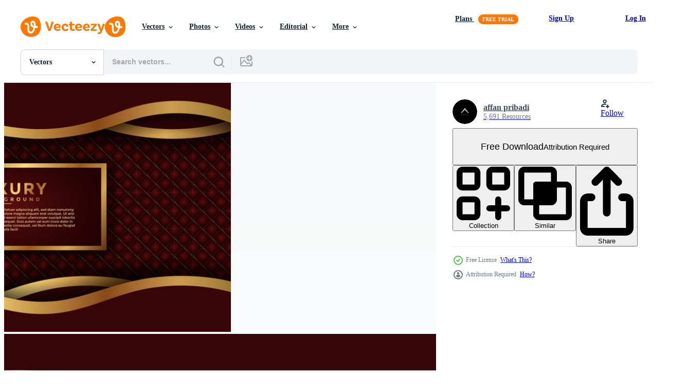

--- FILE ---
content_type: text/html; charset=utf-8
request_url: https://www.vecteezy.com/resources/6107614/show_related_grids_async_content
body_size: 10403
content:
<turbo-frame id="show-related-resources">
    <div data-conversions-category="Users Also Viewed">
      <h2 class="ez-resource-related__header">
        Users Also Viewed
      </h2>

      <ul class="ez-resource-grid ez-resource-grid--main-grid  is-hidden" id="false" data-controller="grid contributor-info" data-grid-track-truncation-value="false" data-max-rows="50" data-row-height="240" data-instant-grid="false" data-truncate-results="false" data-testid="also-viewed-resources" data-labels="editable free" style="--editable: &#39;Editable&#39;;--free: &#39;Free&#39;;">

  <li class="ez-resource-grid__item ez-resource-thumb" data-controller="grid-item-decorator" data-position="{{position}}" data-item-id="6107803" data-pro="false" data-grid-target="gridItem" data-w="356" data-h="200" data-grid-item-decorator-free-label-value="Free" data-action="mouseenter-&gt;grid-item-decorator#hoverThumb:once" data-grid-item-decorator-item-pro-param="Free" data-grid-item-decorator-resource-id-param="6107803" data-grid-item-decorator-content-type-param="Content-vector" data-grid-item-decorator-image-src-param="https://static.vecteezy.com/system/resources/previews/006/107/803/non_2x/abstract-background-with-soft-gradient-color-and-dynamic-shadow-on-background-background-for-wallpaper-eps-10-free-vector.jpg" data-grid-item-decorator-pinterest-url-param="https://www.vecteezy.com/vector-art/6107803-vector-abstract-background-with-soft-gradient-color-and-dynamic-shadow-on-background-vector-background-for-wallpaper-eps-10" data-grid-item-decorator-seo-page-description-param="Vector abstract background with soft gradient color and dynamic shadow on background. Vector background for wallpaper. Eps 10" data-grid-item-decorator-user-id-param="2228260" data-grid-item-decorator-user-display-name-param="affan pribadi" data-grid-item-decorator-avatar-src-param="https://static.vecteezy.com/system/user/avatar/2228260/medium_thumb.jpg" data-grid-item-decorator-uploads-path-param="/members/affanpribadi296811/uploads">

  <script type="application/ld+json" id="media_schema">
  {"@context":"https://schema.org","@type":"ImageObject","name":"Vector abstract background with soft gradient color and dynamic shadow on background. Vector background for wallpaper. Eps 10","uploadDate":"2022-02-26T01:58:48-06:00","thumbnailUrl":"https://static.vecteezy.com/system/resources/thumbnails/006/107/803/small_2x/abstract-background-with-soft-gradient-color-and-dynamic-shadow-on-background-background-for-wallpaper-eps-10-free-vector.jpg","contentUrl":"https://static.vecteezy.com/system/resources/previews/006/107/803/non_2x/abstract-background-with-soft-gradient-color-and-dynamic-shadow-on-background-background-for-wallpaper-eps-10-free-vector.jpg","sourceOrganization":"Vecteezy","license":"https://support.vecteezy.com/en_us/new-vecteezy-licensing-ByHivesvt","acquireLicensePage":"https://www.vecteezy.com/vector-art/6107803-vector-abstract-background-with-soft-gradient-color-and-dynamic-shadow-on-background-vector-background-for-wallpaper-eps-10","creator":{"@type":"Person","name":"affan pribadi"},"copyrightNotice":"affan pribadi","creditText":"Vecteezy"}
</script>


<a href="/vector-art/6107803-vector-abstract-background-with-soft-gradient-color-and-dynamic-shadow-on-background-vector-background-for-wallpaper-eps-10" class="ez-resource-thumb__link" title="Vector abstract background with soft gradient color and dynamic shadow on background. Vector background for wallpaper. Eps 10" style="--height: 200; --width: 356; " data-action="click-&gt;grid#trackResourceClick mouseenter-&gt;grid#trackResourceHover" data-content-type="vector" data-controller="ez-hover-intent" data-previews-srcs="[&quot;https://static.vecteezy.com/system/resources/previews/006/107/803/non_2x/abstract-background-with-soft-gradient-color-and-dynamic-shadow-on-background-background-for-wallpaper-eps-10-free-vector.jpg&quot;,&quot;https://static.vecteezy.com/system/resources/previews/006/107/803/large_2x/abstract-background-with-soft-gradient-color-and-dynamic-shadow-on-background-background-for-wallpaper-eps-10-free-vector.jpg&quot;]" data-pro="false" data-resource-id="6107803" data-grid-item-decorator-target="link">
    <img src="https://static.vecteezy.com/system/resources/thumbnails/006/107/803/small/abstract-background-with-soft-gradient-color-and-dynamic-shadow-on-background-background-for-wallpaper-eps-10-free-vector.jpg" srcset="https://static.vecteezy.com/system/resources/thumbnails/006/107/803/small_2x/abstract-background-with-soft-gradient-color-and-dynamic-shadow-on-background-background-for-wallpaper-eps-10-free-vector.jpg 2x, https://static.vecteezy.com/system/resources/thumbnails/006/107/803/small/abstract-background-with-soft-gradient-color-and-dynamic-shadow-on-background-background-for-wallpaper-eps-10-free-vector.jpg 1x" class="ez-resource-thumb__img" loading="lazy" decoding="async" width="356" height="200" alt="Vector abstract background with soft gradient color and dynamic shadow on background. Vector background for wallpaper. Eps 10">

</a>

  <div class="ez-resource-thumb__label-wrap"></div>
  

  <div class="ez-resource-thumb__hover-state"></div>
</li><li class="ez-resource-grid__item ez-resource-thumb" data-controller="grid-item-decorator" data-position="{{position}}" data-item-id="6083051" data-pro="false" data-grid-target="gridItem" data-w="356" data-h="200" data-grid-item-decorator-free-label-value="Free" data-action="mouseenter-&gt;grid-item-decorator#hoverThumb:once" data-grid-item-decorator-item-pro-param="Free" data-grid-item-decorator-resource-id-param="6083051" data-grid-item-decorator-content-type-param="Content-vector" data-grid-item-decorator-image-src-param="https://static.vecteezy.com/system/resources/previews/006/083/051/non_2x/abstract-background-with-soft-gradient-color-and-dynamic-shadow-on-background-background-for-wallpaper-eps-10-free-vector.jpg" data-grid-item-decorator-pinterest-url-param="https://www.vecteezy.com/vector-art/6083051-vector-abstract-background-with-soft-gradient-color-and-dynamic-shadow-on-background-vector-background-for-wallpaper-eps-10" data-grid-item-decorator-seo-page-description-param="Vector abstract background with soft gradient color and dynamic shadow on background. Vector background for wallpaper. Eps 10" data-grid-item-decorator-user-id-param="2228260" data-grid-item-decorator-user-display-name-param="affan pribadi" data-grid-item-decorator-avatar-src-param="https://static.vecteezy.com/system/user/avatar/2228260/medium_thumb.jpg" data-grid-item-decorator-uploads-path-param="/members/affanpribadi296811/uploads">

  <script type="application/ld+json" id="media_schema">
  {"@context":"https://schema.org","@type":"ImageObject","name":"Vector abstract background with soft gradient color and dynamic shadow on background. Vector background for wallpaper. Eps 10","uploadDate":"2022-02-25T02:41:57-06:00","thumbnailUrl":"https://static.vecteezy.com/system/resources/thumbnails/006/083/051/small_2x/abstract-background-with-soft-gradient-color-and-dynamic-shadow-on-background-background-for-wallpaper-eps-10-free-vector.jpg","contentUrl":"https://static.vecteezy.com/system/resources/previews/006/083/051/non_2x/abstract-background-with-soft-gradient-color-and-dynamic-shadow-on-background-background-for-wallpaper-eps-10-free-vector.jpg","sourceOrganization":"Vecteezy","license":"https://support.vecteezy.com/en_us/new-vecteezy-licensing-ByHivesvt","acquireLicensePage":"https://www.vecteezy.com/vector-art/6083051-vector-abstract-background-with-soft-gradient-color-and-dynamic-shadow-on-background-vector-background-for-wallpaper-eps-10","creator":{"@type":"Person","name":"affan pribadi"},"copyrightNotice":"affan pribadi","creditText":"Vecteezy"}
</script>


<a href="/vector-art/6083051-vector-abstract-background-with-soft-gradient-color-and-dynamic-shadow-on-background-vector-background-for-wallpaper-eps-10" class="ez-resource-thumb__link" title="Vector abstract background with soft gradient color and dynamic shadow on background. Vector background for wallpaper. Eps 10" style="--height: 200; --width: 356; " data-action="click-&gt;grid#trackResourceClick mouseenter-&gt;grid#trackResourceHover" data-content-type="vector" data-controller="ez-hover-intent" data-previews-srcs="[&quot;https://static.vecteezy.com/system/resources/previews/006/083/051/non_2x/abstract-background-with-soft-gradient-color-and-dynamic-shadow-on-background-background-for-wallpaper-eps-10-free-vector.jpg&quot;,&quot;https://static.vecteezy.com/system/resources/previews/006/083/051/large_2x/abstract-background-with-soft-gradient-color-and-dynamic-shadow-on-background-background-for-wallpaper-eps-10-free-vector.jpg&quot;]" data-pro="false" data-resource-id="6083051" data-grid-item-decorator-target="link">
    <img src="https://static.vecteezy.com/system/resources/thumbnails/006/083/051/small/abstract-background-with-soft-gradient-color-and-dynamic-shadow-on-background-background-for-wallpaper-eps-10-free-vector.jpg" srcset="https://static.vecteezy.com/system/resources/thumbnails/006/083/051/small_2x/abstract-background-with-soft-gradient-color-and-dynamic-shadow-on-background-background-for-wallpaper-eps-10-free-vector.jpg 2x, https://static.vecteezy.com/system/resources/thumbnails/006/083/051/small/abstract-background-with-soft-gradient-color-and-dynamic-shadow-on-background-background-for-wallpaper-eps-10-free-vector.jpg 1x" class="ez-resource-thumb__img" loading="lazy" decoding="async" width="356" height="200" alt="Vector abstract background with soft gradient color and dynamic shadow on background. Vector background for wallpaper. Eps 10">

</a>

  <div class="ez-resource-thumb__label-wrap"></div>
  

  <div class="ez-resource-thumb__hover-state"></div>
</li><li class="ez-resource-grid__item ez-resource-thumb" data-controller="grid-item-decorator" data-position="{{position}}" data-item-id="6106839" data-pro="false" data-grid-target="gridItem" data-w="356" data-h="200" data-grid-item-decorator-free-label-value="Free" data-action="mouseenter-&gt;grid-item-decorator#hoverThumb:once" data-grid-item-decorator-item-pro-param="Free" data-grid-item-decorator-resource-id-param="6106839" data-grid-item-decorator-content-type-param="Content-vector" data-grid-item-decorator-image-src-param="https://static.vecteezy.com/system/resources/previews/006/106/839/non_2x/abstract-background-with-soft-gradient-color-and-dynamic-shadow-on-background-background-for-wallpaper-eps-10-free-vector.jpg" data-grid-item-decorator-pinterest-url-param="https://www.vecteezy.com/vector-art/6106839-vector-abstract-background-with-soft-gradient-color-and-dynamic-shadow-on-background-vector-background-for-wallpaper-eps-10" data-grid-item-decorator-seo-page-description-param="Vector abstract background with soft gradient color and dynamic shadow on background. Vector background for wallpaper. Eps 10" data-grid-item-decorator-user-id-param="2228260" data-grid-item-decorator-user-display-name-param="affan pribadi" data-grid-item-decorator-avatar-src-param="https://static.vecteezy.com/system/user/avatar/2228260/medium_thumb.jpg" data-grid-item-decorator-uploads-path-param="/members/affanpribadi296811/uploads">

  <script type="application/ld+json" id="media_schema">
  {"@context":"https://schema.org","@type":"ImageObject","name":"Vector abstract background with soft gradient color and dynamic shadow on background. Vector background for wallpaper. Eps 10","uploadDate":"2022-02-26T00:11:27-06:00","thumbnailUrl":"https://static.vecteezy.com/system/resources/thumbnails/006/106/839/small_2x/abstract-background-with-soft-gradient-color-and-dynamic-shadow-on-background-background-for-wallpaper-eps-10-free-vector.jpg","contentUrl":"https://static.vecteezy.com/system/resources/previews/006/106/839/non_2x/abstract-background-with-soft-gradient-color-and-dynamic-shadow-on-background-background-for-wallpaper-eps-10-free-vector.jpg","sourceOrganization":"Vecteezy","license":"https://support.vecteezy.com/en_us/new-vecteezy-licensing-ByHivesvt","acquireLicensePage":"https://www.vecteezy.com/vector-art/6106839-vector-abstract-background-with-soft-gradient-color-and-dynamic-shadow-on-background-vector-background-for-wallpaper-eps-10","creator":{"@type":"Person","name":"affan pribadi"},"copyrightNotice":"affan pribadi","creditText":"Vecteezy"}
</script>


<a href="/vector-art/6106839-vector-abstract-background-with-soft-gradient-color-and-dynamic-shadow-on-background-vector-background-for-wallpaper-eps-10" class="ez-resource-thumb__link" title="Vector abstract background with soft gradient color and dynamic shadow on background. Vector background for wallpaper. Eps 10" style="--height: 200; --width: 356; " data-action="click-&gt;grid#trackResourceClick mouseenter-&gt;grid#trackResourceHover" data-content-type="vector" data-controller="ez-hover-intent" data-previews-srcs="[&quot;https://static.vecteezy.com/system/resources/previews/006/106/839/non_2x/abstract-background-with-soft-gradient-color-and-dynamic-shadow-on-background-background-for-wallpaper-eps-10-free-vector.jpg&quot;,&quot;https://static.vecteezy.com/system/resources/previews/006/106/839/large_2x/abstract-background-with-soft-gradient-color-and-dynamic-shadow-on-background-background-for-wallpaper-eps-10-free-vector.jpg&quot;]" data-pro="false" data-resource-id="6106839" data-grid-item-decorator-target="link">
    <img src="https://static.vecteezy.com/system/resources/thumbnails/006/106/839/small/abstract-background-with-soft-gradient-color-and-dynamic-shadow-on-background-background-for-wallpaper-eps-10-free-vector.jpg" srcset="https://static.vecteezy.com/system/resources/thumbnails/006/106/839/small_2x/abstract-background-with-soft-gradient-color-and-dynamic-shadow-on-background-background-for-wallpaper-eps-10-free-vector.jpg 2x, https://static.vecteezy.com/system/resources/thumbnails/006/106/839/small/abstract-background-with-soft-gradient-color-and-dynamic-shadow-on-background-background-for-wallpaper-eps-10-free-vector.jpg 1x" class="ez-resource-thumb__img" loading="lazy" decoding="async" width="356" height="200" alt="Vector abstract background with soft gradient color and dynamic shadow on background. Vector background for wallpaper. Eps 10">

</a>

  <div class="ez-resource-thumb__label-wrap"></div>
  

  <div class="ez-resource-thumb__hover-state"></div>
</li><li class="ez-resource-grid__item ez-resource-thumb" data-controller="grid-item-decorator" data-position="{{position}}" data-item-id="6102846" data-pro="false" data-grid-target="gridItem" data-w="356" data-h="200" data-grid-item-decorator-free-label-value="Free" data-action="mouseenter-&gt;grid-item-decorator#hoverThumb:once" data-grid-item-decorator-item-pro-param="Free" data-grid-item-decorator-resource-id-param="6102846" data-grid-item-decorator-content-type-param="Content-vector" data-grid-item-decorator-image-src-param="https://static.vecteezy.com/system/resources/previews/006/102/846/non_2x/abstract-background-with-soft-gradient-color-and-dynamic-shadow-on-background-background-for-wallpaper-eps-10-free-vector.jpg" data-grid-item-decorator-pinterest-url-param="https://www.vecteezy.com/vector-art/6102846-vector-abstract-background-with-soft-gradient-color-and-dynamic-shadow-on-background-vector-background-for-wallpaper-eps-10" data-grid-item-decorator-seo-page-description-param="Vector abstract background with soft gradient color and dynamic shadow on background. Vector background for wallpaper. Eps 10" data-grid-item-decorator-user-id-param="2228260" data-grid-item-decorator-user-display-name-param="affan pribadi" data-grid-item-decorator-avatar-src-param="https://static.vecteezy.com/system/user/avatar/2228260/medium_thumb.jpg" data-grid-item-decorator-uploads-path-param="/members/affanpribadi296811/uploads">

  <script type="application/ld+json" id="media_schema">
  {"@context":"https://schema.org","@type":"ImageObject","name":"Vector abstract background with soft gradient color and dynamic shadow on background. Vector background for wallpaper. Eps 10","uploadDate":"2022-02-25T19:16:00-06:00","thumbnailUrl":"https://static.vecteezy.com/system/resources/thumbnails/006/102/846/small_2x/abstract-background-with-soft-gradient-color-and-dynamic-shadow-on-background-background-for-wallpaper-eps-10-free-vector.jpg","contentUrl":"https://static.vecteezy.com/system/resources/previews/006/102/846/non_2x/abstract-background-with-soft-gradient-color-and-dynamic-shadow-on-background-background-for-wallpaper-eps-10-free-vector.jpg","sourceOrganization":"Vecteezy","license":"https://support.vecteezy.com/en_us/new-vecteezy-licensing-ByHivesvt","acquireLicensePage":"https://www.vecteezy.com/vector-art/6102846-vector-abstract-background-with-soft-gradient-color-and-dynamic-shadow-on-background-vector-background-for-wallpaper-eps-10","creator":{"@type":"Person","name":"affan pribadi"},"copyrightNotice":"affan pribadi","creditText":"Vecteezy"}
</script>


<a href="/vector-art/6102846-vector-abstract-background-with-soft-gradient-color-and-dynamic-shadow-on-background-vector-background-for-wallpaper-eps-10" class="ez-resource-thumb__link" title="Vector abstract background with soft gradient color and dynamic shadow on background. Vector background for wallpaper. Eps 10" style="--height: 200; --width: 356; " data-action="click-&gt;grid#trackResourceClick mouseenter-&gt;grid#trackResourceHover" data-content-type="vector" data-controller="ez-hover-intent" data-previews-srcs="[&quot;https://static.vecteezy.com/system/resources/previews/006/102/846/non_2x/abstract-background-with-soft-gradient-color-and-dynamic-shadow-on-background-background-for-wallpaper-eps-10-free-vector.jpg&quot;,&quot;https://static.vecteezy.com/system/resources/previews/006/102/846/large_2x/abstract-background-with-soft-gradient-color-and-dynamic-shadow-on-background-background-for-wallpaper-eps-10-free-vector.jpg&quot;]" data-pro="false" data-resource-id="6102846" data-grid-item-decorator-target="link">
    <img src="https://static.vecteezy.com/system/resources/thumbnails/006/102/846/small/abstract-background-with-soft-gradient-color-and-dynamic-shadow-on-background-background-for-wallpaper-eps-10-free-vector.jpg" srcset="https://static.vecteezy.com/system/resources/thumbnails/006/102/846/small_2x/abstract-background-with-soft-gradient-color-and-dynamic-shadow-on-background-background-for-wallpaper-eps-10-free-vector.jpg 2x, https://static.vecteezy.com/system/resources/thumbnails/006/102/846/small/abstract-background-with-soft-gradient-color-and-dynamic-shadow-on-background-background-for-wallpaper-eps-10-free-vector.jpg 1x" class="ez-resource-thumb__img" loading="lazy" decoding="async" width="356" height="200" alt="Vector abstract background with soft gradient color and dynamic shadow on background. Vector background for wallpaper. Eps 10">

</a>

  <div class="ez-resource-thumb__label-wrap"></div>
  

  <div class="ez-resource-thumb__hover-state"></div>
</li><li class="ez-resource-grid__item ez-resource-thumb ez-resource-thumb--pro" data-controller="grid-item-decorator" data-position="{{position}}" data-item-id="4409778" data-pro="true" data-grid-target="gridItem" data-w="313" data-h="200" data-grid-item-decorator-free-label-value="Free" data-action="mouseenter-&gt;grid-item-decorator#hoverThumb:once" data-grid-item-decorator-item-pro-param="Pro" data-grid-item-decorator-resource-id-param="4409778" data-grid-item-decorator-content-type-param="Content-vector" data-grid-item-decorator-image-src-param="https://static.vecteezy.com/system/resources/previews/004/409/778/non_2x/black-and-gold-technology-concept-background-free-vector.jpg" data-grid-item-decorator-pinterest-url-param="https://www.vecteezy.com/vector-art/4409778-black-and-gold-technology-concept-background" data-grid-item-decorator-seo-page-description-param="Black and Gold Technology Concept Background" data-grid-item-decorator-user-id-param="2392862" data-grid-item-decorator-user-display-name-param="Gby S" data-grid-item-decorator-avatar-src-param="https://static.vecteezy.com/system/user/avatar/2392862/medium_IMG_0979.JPG" data-grid-item-decorator-uploads-path-param="/members/gbys/uploads">

  <script type="application/ld+json" id="media_schema">
  {"@context":"https://schema.org","@type":"ImageObject","name":"Black and Gold Technology Concept Background","uploadDate":"2021-11-15T03:55:31-06:00","thumbnailUrl":"https://static.vecteezy.com/system/resources/thumbnails/004/409/778/small_2x/black-and-gold-technology-concept-background-free-vector.jpg","contentUrl":"https://static.vecteezy.com/system/resources/previews/004/409/778/non_2x/black-and-gold-technology-concept-background-free-vector.jpg","sourceOrganization":"Vecteezy","license":"https://support.vecteezy.com/en_us/new-vecteezy-licensing-ByHivesvt","acquireLicensePage":"https://www.vecteezy.com/vector-art/4409778-black-and-gold-technology-concept-background","creator":{"@type":"Person","name":"Gby S"},"copyrightNotice":"Gby S","creditText":"Vecteezy"}
</script>


<a href="/vector-art/4409778-black-and-gold-technology-concept-background" class="ez-resource-thumb__link" title="Black and Gold Technology Concept Background" style="--height: 200; --width: 313; " data-action="click-&gt;grid#trackResourceClick mouseenter-&gt;grid#trackResourceHover" data-content-type="vector" data-controller="ez-hover-intent" data-previews-srcs="[&quot;https://static.vecteezy.com/system/resources/previews/004/409/778/non_2x/black-and-gold-technology-concept-background-free-vector.jpg&quot;,&quot;https://static.vecteezy.com/system/resources/previews/004/409/778/large_2x/black-and-gold-technology-concept-background-free-vector.jpg&quot;]" data-pro="true" data-resource-id="4409778" data-grid-item-decorator-target="link">
    <img src="https://static.vecteezy.com/system/resources/thumbnails/004/409/778/small/black-and-gold-technology-concept-background-free-vector.jpg" srcset="https://static.vecteezy.com/system/resources/thumbnails/004/409/778/small_2x/black-and-gold-technology-concept-background-free-vector.jpg 2x, https://static.vecteezy.com/system/resources/thumbnails/004/409/778/small/black-and-gold-technology-concept-background-free-vector.jpg 1x" class="ez-resource-thumb__img" loading="lazy" decoding="async" width="313" height="200" alt="Black and Gold Technology Concept Background vector">

</a>

  <div class="ez-resource-thumb__label-wrap"></div>
  

  <div class="ez-resource-thumb__hover-state"></div>
</li><li class="ez-resource-grid__item ez-resource-thumb" data-controller="grid-item-decorator" data-position="{{position}}" data-item-id="6107292" data-pro="false" data-grid-target="gridItem" data-w="356" data-h="200" data-grid-item-decorator-free-label-value="Free" data-action="mouseenter-&gt;grid-item-decorator#hoverThumb:once" data-grid-item-decorator-item-pro-param="Free" data-grid-item-decorator-resource-id-param="6107292" data-grid-item-decorator-content-type-param="Content-vector" data-grid-item-decorator-image-src-param="https://static.vecteezy.com/system/resources/previews/006/107/292/non_2x/abstract-background-with-soft-gradient-color-and-dynamic-shadow-on-background-background-for-wallpaper-eps-10-free-vector.jpg" data-grid-item-decorator-pinterest-url-param="https://www.vecteezy.com/vector-art/6107292-vector-abstract-background-with-soft-gradient-color-and-dynamic-shadow-on-background-vector-background-for-wallpaper-eps-10" data-grid-item-decorator-seo-page-description-param="Vector abstract background with soft gradient color and dynamic shadow on background. Vector background for wallpaper. Eps 10" data-grid-item-decorator-user-id-param="2228260" data-grid-item-decorator-user-display-name-param="affan pribadi" data-grid-item-decorator-avatar-src-param="https://static.vecteezy.com/system/user/avatar/2228260/medium_thumb.jpg" data-grid-item-decorator-uploads-path-param="/members/affanpribadi296811/uploads">

  <script type="application/ld+json" id="media_schema">
  {"@context":"https://schema.org","@type":"ImageObject","name":"Vector abstract background with soft gradient color and dynamic shadow on background. Vector background for wallpaper. Eps 10","uploadDate":"2022-02-26T01:02:01-06:00","thumbnailUrl":"https://static.vecteezy.com/system/resources/thumbnails/006/107/292/small_2x/abstract-background-with-soft-gradient-color-and-dynamic-shadow-on-background-background-for-wallpaper-eps-10-free-vector.jpg","contentUrl":"https://static.vecteezy.com/system/resources/previews/006/107/292/non_2x/abstract-background-with-soft-gradient-color-and-dynamic-shadow-on-background-background-for-wallpaper-eps-10-free-vector.jpg","sourceOrganization":"Vecteezy","license":"https://support.vecteezy.com/en_us/new-vecteezy-licensing-ByHivesvt","acquireLicensePage":"https://www.vecteezy.com/vector-art/6107292-vector-abstract-background-with-soft-gradient-color-and-dynamic-shadow-on-background-vector-background-for-wallpaper-eps-10","creator":{"@type":"Person","name":"affan pribadi"},"copyrightNotice":"affan pribadi","creditText":"Vecteezy"}
</script>


<a href="/vector-art/6107292-vector-abstract-background-with-soft-gradient-color-and-dynamic-shadow-on-background-vector-background-for-wallpaper-eps-10" class="ez-resource-thumb__link" title="Vector abstract background with soft gradient color and dynamic shadow on background. Vector background for wallpaper. Eps 10" style="--height: 200; --width: 356; " data-action="click-&gt;grid#trackResourceClick mouseenter-&gt;grid#trackResourceHover" data-content-type="vector" data-controller="ez-hover-intent" data-previews-srcs="[&quot;https://static.vecteezy.com/system/resources/previews/006/107/292/non_2x/abstract-background-with-soft-gradient-color-and-dynamic-shadow-on-background-background-for-wallpaper-eps-10-free-vector.jpg&quot;,&quot;https://static.vecteezy.com/system/resources/previews/006/107/292/large_2x/abstract-background-with-soft-gradient-color-and-dynamic-shadow-on-background-background-for-wallpaper-eps-10-free-vector.jpg&quot;]" data-pro="false" data-resource-id="6107292" data-grid-item-decorator-target="link">
    <img src="https://static.vecteezy.com/system/resources/thumbnails/006/107/292/small/abstract-background-with-soft-gradient-color-and-dynamic-shadow-on-background-background-for-wallpaper-eps-10-free-vector.jpg" srcset="https://static.vecteezy.com/system/resources/thumbnails/006/107/292/small_2x/abstract-background-with-soft-gradient-color-and-dynamic-shadow-on-background-background-for-wallpaper-eps-10-free-vector.jpg 2x, https://static.vecteezy.com/system/resources/thumbnails/006/107/292/small/abstract-background-with-soft-gradient-color-and-dynamic-shadow-on-background-background-for-wallpaper-eps-10-free-vector.jpg 1x" class="ez-resource-thumb__img" loading="lazy" decoding="async" width="356" height="200" alt="Vector abstract background with soft gradient color and dynamic shadow on background. Vector background for wallpaper. Eps 10">

</a>

  <div class="ez-resource-thumb__label-wrap"></div>
  

  <div class="ez-resource-thumb__hover-state"></div>
</li><li class="ez-resource-grid__item ez-resource-thumb" data-controller="grid-item-decorator" data-position="{{position}}" data-item-id="6106975" data-pro="false" data-grid-target="gridItem" data-w="356" data-h="200" data-grid-item-decorator-free-label-value="Free" data-action="mouseenter-&gt;grid-item-decorator#hoverThumb:once" data-grid-item-decorator-item-pro-param="Free" data-grid-item-decorator-resource-id-param="6106975" data-grid-item-decorator-content-type-param="Content-vector" data-grid-item-decorator-image-src-param="https://static.vecteezy.com/system/resources/previews/006/106/975/non_2x/abstract-background-with-soft-gradient-color-and-dynamic-shadow-on-background-background-for-wallpaper-eps-10-free-vector.jpg" data-grid-item-decorator-pinterest-url-param="https://www.vecteezy.com/vector-art/6106975-vector-abstract-background-with-soft-gradient-color-and-dynamic-shadow-on-background-vector-background-for-wallpaper-eps-10" data-grid-item-decorator-seo-page-description-param="Vector abstract background with soft gradient color and dynamic shadow on background. Vector background for wallpaper. Eps 10" data-grid-item-decorator-user-id-param="2228260" data-grid-item-decorator-user-display-name-param="affan pribadi" data-grid-item-decorator-avatar-src-param="https://static.vecteezy.com/system/user/avatar/2228260/medium_thumb.jpg" data-grid-item-decorator-uploads-path-param="/members/affanpribadi296811/uploads">

  <script type="application/ld+json" id="media_schema">
  {"@context":"https://schema.org","@type":"ImageObject","name":"Vector abstract background with soft gradient color and dynamic shadow on background. Vector background for wallpaper. Eps 10","uploadDate":"2022-02-26T00:15:05-06:00","thumbnailUrl":"https://static.vecteezy.com/system/resources/thumbnails/006/106/975/small_2x/abstract-background-with-soft-gradient-color-and-dynamic-shadow-on-background-background-for-wallpaper-eps-10-free-vector.jpg","contentUrl":"https://static.vecteezy.com/system/resources/previews/006/106/975/non_2x/abstract-background-with-soft-gradient-color-and-dynamic-shadow-on-background-background-for-wallpaper-eps-10-free-vector.jpg","sourceOrganization":"Vecteezy","license":"https://support.vecteezy.com/en_us/new-vecteezy-licensing-ByHivesvt","acquireLicensePage":"https://www.vecteezy.com/vector-art/6106975-vector-abstract-background-with-soft-gradient-color-and-dynamic-shadow-on-background-vector-background-for-wallpaper-eps-10","creator":{"@type":"Person","name":"affan pribadi"},"copyrightNotice":"affan pribadi","creditText":"Vecteezy"}
</script>


<a href="/vector-art/6106975-vector-abstract-background-with-soft-gradient-color-and-dynamic-shadow-on-background-vector-background-for-wallpaper-eps-10" class="ez-resource-thumb__link" title="Vector abstract background with soft gradient color and dynamic shadow on background. Vector background for wallpaper. Eps 10" style="--height: 200; --width: 356; " data-action="click-&gt;grid#trackResourceClick mouseenter-&gt;grid#trackResourceHover" data-content-type="vector" data-controller="ez-hover-intent" data-previews-srcs="[&quot;https://static.vecteezy.com/system/resources/previews/006/106/975/non_2x/abstract-background-with-soft-gradient-color-and-dynamic-shadow-on-background-background-for-wallpaper-eps-10-free-vector.jpg&quot;,&quot;https://static.vecteezy.com/system/resources/previews/006/106/975/large_2x/abstract-background-with-soft-gradient-color-and-dynamic-shadow-on-background-background-for-wallpaper-eps-10-free-vector.jpg&quot;]" data-pro="false" data-resource-id="6106975" data-grid-item-decorator-target="link">
    <img src="https://static.vecteezy.com/system/resources/thumbnails/006/106/975/small/abstract-background-with-soft-gradient-color-and-dynamic-shadow-on-background-background-for-wallpaper-eps-10-free-vector.jpg" srcset="https://static.vecteezy.com/system/resources/thumbnails/006/106/975/small_2x/abstract-background-with-soft-gradient-color-and-dynamic-shadow-on-background-background-for-wallpaper-eps-10-free-vector.jpg 2x, https://static.vecteezy.com/system/resources/thumbnails/006/106/975/small/abstract-background-with-soft-gradient-color-and-dynamic-shadow-on-background-background-for-wallpaper-eps-10-free-vector.jpg 1x" class="ez-resource-thumb__img" loading="lazy" decoding="async" width="356" height="200" alt="Vector abstract background with soft gradient color and dynamic shadow on background. Vector background for wallpaper. Eps 10">

</a>

  <div class="ez-resource-thumb__label-wrap"></div>
  

  <div class="ez-resource-thumb__hover-state"></div>
</li><li class="ez-resource-grid__item ez-resource-thumb" data-controller="grid-item-decorator" data-position="{{position}}" data-item-id="6106980" data-pro="false" data-grid-target="gridItem" data-w="356" data-h="200" data-grid-item-decorator-free-label-value="Free" data-action="mouseenter-&gt;grid-item-decorator#hoverThumb:once" data-grid-item-decorator-item-pro-param="Free" data-grid-item-decorator-resource-id-param="6106980" data-grid-item-decorator-content-type-param="Content-vector" data-grid-item-decorator-image-src-param="https://static.vecteezy.com/system/resources/previews/006/106/980/non_2x/abstract-background-with-soft-gradient-color-and-dynamic-shadow-on-background-background-for-wallpaper-eps-10-free-vector.jpg" data-grid-item-decorator-pinterest-url-param="https://www.vecteezy.com/vector-art/6106980-vector-abstract-background-with-soft-gradient-color-and-dynamic-shadow-on-background-vector-background-for-wallpaper-eps-10" data-grid-item-decorator-seo-page-description-param="Vector abstract background with soft gradient color and dynamic shadow on background. Vector background for wallpaper. Eps 10" data-grid-item-decorator-user-id-param="2228260" data-grid-item-decorator-user-display-name-param="affan pribadi" data-grid-item-decorator-avatar-src-param="https://static.vecteezy.com/system/user/avatar/2228260/medium_thumb.jpg" data-grid-item-decorator-uploads-path-param="/members/affanpribadi296811/uploads">

  <script type="application/ld+json" id="media_schema">
  {"@context":"https://schema.org","@type":"ImageObject","name":"Vector abstract background with soft gradient color and dynamic shadow on background. Vector background for wallpaper. Eps 10","uploadDate":"2022-02-26T00:15:13-06:00","thumbnailUrl":"https://static.vecteezy.com/system/resources/thumbnails/006/106/980/small_2x/abstract-background-with-soft-gradient-color-and-dynamic-shadow-on-background-background-for-wallpaper-eps-10-free-vector.jpg","contentUrl":"https://static.vecteezy.com/system/resources/previews/006/106/980/non_2x/abstract-background-with-soft-gradient-color-and-dynamic-shadow-on-background-background-for-wallpaper-eps-10-free-vector.jpg","sourceOrganization":"Vecteezy","license":"https://support.vecteezy.com/en_us/new-vecteezy-licensing-ByHivesvt","acquireLicensePage":"https://www.vecteezy.com/vector-art/6106980-vector-abstract-background-with-soft-gradient-color-and-dynamic-shadow-on-background-vector-background-for-wallpaper-eps-10","creator":{"@type":"Person","name":"affan pribadi"},"copyrightNotice":"affan pribadi","creditText":"Vecteezy"}
</script>


<a href="/vector-art/6106980-vector-abstract-background-with-soft-gradient-color-and-dynamic-shadow-on-background-vector-background-for-wallpaper-eps-10" class="ez-resource-thumb__link" title="Vector abstract background with soft gradient color and dynamic shadow on background. Vector background for wallpaper. Eps 10" style="--height: 200; --width: 356; " data-action="click-&gt;grid#trackResourceClick mouseenter-&gt;grid#trackResourceHover" data-content-type="vector" data-controller="ez-hover-intent" data-previews-srcs="[&quot;https://static.vecteezy.com/system/resources/previews/006/106/980/non_2x/abstract-background-with-soft-gradient-color-and-dynamic-shadow-on-background-background-for-wallpaper-eps-10-free-vector.jpg&quot;,&quot;https://static.vecteezy.com/system/resources/previews/006/106/980/large_2x/abstract-background-with-soft-gradient-color-and-dynamic-shadow-on-background-background-for-wallpaper-eps-10-free-vector.jpg&quot;]" data-pro="false" data-resource-id="6106980" data-grid-item-decorator-target="link">
    <img src="https://static.vecteezy.com/system/resources/thumbnails/006/106/980/small/abstract-background-with-soft-gradient-color-and-dynamic-shadow-on-background-background-for-wallpaper-eps-10-free-vector.jpg" srcset="https://static.vecteezy.com/system/resources/thumbnails/006/106/980/small_2x/abstract-background-with-soft-gradient-color-and-dynamic-shadow-on-background-background-for-wallpaper-eps-10-free-vector.jpg 2x, https://static.vecteezy.com/system/resources/thumbnails/006/106/980/small/abstract-background-with-soft-gradient-color-and-dynamic-shadow-on-background-background-for-wallpaper-eps-10-free-vector.jpg 1x" class="ez-resource-thumb__img" loading="lazy" decoding="async" width="356" height="200" alt="Vector abstract background with soft gradient color and dynamic shadow on background. Vector background for wallpaper. Eps 10">

</a>

  <div class="ez-resource-thumb__label-wrap"></div>
  

  <div class="ez-resource-thumb__hover-state"></div>
</li><li class="ez-resource-grid__item ez-resource-thumb" data-controller="grid-item-decorator" data-position="{{position}}" data-item-id="695260" data-pro="false" data-grid-target="gridItem" data-w="350" data-h="200" data-grid-item-decorator-free-label-value="Free" data-action="mouseenter-&gt;grid-item-decorator#hoverThumb:once" data-grid-item-decorator-item-pro-param="Free" data-grid-item-decorator-resource-id-param="695260" data-grid-item-decorator-content-type-param="Content-vector" data-grid-item-decorator-image-src-param="https://static.vecteezy.com/system/resources/previews/000/695/260/non_2x/dark-abstract-background-with-overlap-layers-and-golden-glitters-dots-vector.jpg" data-grid-item-decorator-pinterest-url-param="https://www.vecteezy.com/vector-art/695260-dark-abstract-background-with-overlap-layers-and-golden-glitters-dots" data-grid-item-decorator-seo-page-description-param="Dark abstract background with overlap layers and golden glitters dots" data-grid-item-decorator-user-id-param="1221557" data-grid-item-decorator-user-display-name-param="Guna Studio" data-grid-item-decorator-avatar-src-param="https://static.vecteezy.com/system/user/avatar/1221557/medium_Logo.jpg" data-grid-item-decorator-uploads-path-param="/members/gunastudio/uploads">

  <script type="application/ld+json" id="media_schema">
  {"@context":"https://schema.org","@type":"ImageObject","name":"Dark abstract background with overlap layers and golden glitters dots","uploadDate":"2020-02-06T23:05:26-06:00","thumbnailUrl":"https://static.vecteezy.com/system/resources/thumbnails/000/695/260/small_2x/dark-abstract-background-with-overlap-layers-and-golden-glitters-dots.jpg","contentUrl":"https://static.vecteezy.com/system/resources/previews/000/695/260/non_2x/dark-abstract-background-with-overlap-layers-and-golden-glitters-dots-vector.jpg","sourceOrganization":"Vecteezy","license":"https://support.vecteezy.com/en_us/new-vecteezy-licensing-ByHivesvt","acquireLicensePage":"https://www.vecteezy.com/vector-art/695260-dark-abstract-background-with-overlap-layers-and-golden-glitters-dots","creator":{"@type":"Person","name":"Guna Studio"},"copyrightNotice":"Guna Studio","creditText":"Vecteezy"}
</script>


<a href="/vector-art/695260-dark-abstract-background-with-overlap-layers-and-golden-glitters-dots" class="ez-resource-thumb__link" title="Dark abstract background with overlap layers and golden glitters dots" style="--height: 200; --width: 350; " data-action="click-&gt;grid#trackResourceClick mouseenter-&gt;grid#trackResourceHover" data-content-type="vector" data-controller="ez-hover-intent" data-previews-srcs="[&quot;https://static.vecteezy.com/system/resources/previews/000/695/260/non_2x/dark-abstract-background-with-overlap-layers-and-golden-glitters-dots-vector.jpg&quot;,&quot;https://static.vecteezy.com/system/resources/previews/000/695/260/large_2x/dark-abstract-background-with-overlap-layers-and-golden-glitters-dots-vector.jpg&quot;]" data-pro="false" data-resource-id="695260" data-grid-item-decorator-target="link">
    <img src="https://static.vecteezy.com/system/resources/thumbnails/000/695/260/small/dark-abstract-background-with-overlap-layers-and-golden-glitters-dots.jpg" srcset="https://static.vecteezy.com/system/resources/thumbnails/000/695/260/small_2x/dark-abstract-background-with-overlap-layers-and-golden-glitters-dots.jpg 2x, https://static.vecteezy.com/system/resources/thumbnails/000/695/260/small/dark-abstract-background-with-overlap-layers-and-golden-glitters-dots.jpg 1x" class="ez-resource-thumb__img" loading="lazy" decoding="async" width="350" height="200" alt="Dark abstract background with overlap layers and golden glitters dots vector">

</a>

  <div class="ez-resource-thumb__label-wrap"></div>
  

  <div class="ez-resource-thumb__hover-state"></div>
</li><li class="ez-resource-grid__item ez-resource-thumb" data-controller="grid-item-decorator" data-position="{{position}}" data-item-id="6102380" data-pro="false" data-grid-target="gridItem" data-w="356" data-h="200" data-grid-item-decorator-free-label-value="Free" data-action="mouseenter-&gt;grid-item-decorator#hoverThumb:once" data-grid-item-decorator-item-pro-param="Free" data-grid-item-decorator-resource-id-param="6102380" data-grid-item-decorator-content-type-param="Content-vector" data-grid-item-decorator-image-src-param="https://static.vecteezy.com/system/resources/previews/006/102/380/non_2x/abstract-background-with-soft-gradient-color-and-dynamic-shadow-on-background-background-for-wallpaper-eps-10-free-vector.jpg" data-grid-item-decorator-pinterest-url-param="https://www.vecteezy.com/vector-art/6102380-vector-abstract-background-with-soft-gradient-color-and-dynamic-shadow-on-background-vector-background-for-wallpaper-eps-10" data-grid-item-decorator-seo-page-description-param="Vector abstract background with soft gradient color and dynamic shadow on background. Vector background for wallpaper. Eps 10" data-grid-item-decorator-user-id-param="2228260" data-grid-item-decorator-user-display-name-param="affan pribadi" data-grid-item-decorator-avatar-src-param="https://static.vecteezy.com/system/user/avatar/2228260/medium_thumb.jpg" data-grid-item-decorator-uploads-path-param="/members/affanpribadi296811/uploads">

  <script type="application/ld+json" id="media_schema">
  {"@context":"https://schema.org","@type":"ImageObject","name":"Vector abstract background with soft gradient color and dynamic shadow on background. Vector background for wallpaper. Eps 10","uploadDate":"2022-02-25T18:26:20-06:00","thumbnailUrl":"https://static.vecteezy.com/system/resources/thumbnails/006/102/380/small_2x/abstract-background-with-soft-gradient-color-and-dynamic-shadow-on-background-background-for-wallpaper-eps-10-free-vector.jpg","contentUrl":"https://static.vecteezy.com/system/resources/previews/006/102/380/non_2x/abstract-background-with-soft-gradient-color-and-dynamic-shadow-on-background-background-for-wallpaper-eps-10-free-vector.jpg","sourceOrganization":"Vecteezy","license":"https://support.vecteezy.com/en_us/new-vecteezy-licensing-ByHivesvt","acquireLicensePage":"https://www.vecteezy.com/vector-art/6102380-vector-abstract-background-with-soft-gradient-color-and-dynamic-shadow-on-background-vector-background-for-wallpaper-eps-10","creator":{"@type":"Person","name":"affan pribadi"},"copyrightNotice":"affan pribadi","creditText":"Vecteezy"}
</script>


<a href="/vector-art/6102380-vector-abstract-background-with-soft-gradient-color-and-dynamic-shadow-on-background-vector-background-for-wallpaper-eps-10" class="ez-resource-thumb__link" title="Vector abstract background with soft gradient color and dynamic shadow on background. Vector background for wallpaper. Eps 10" style="--height: 200; --width: 356; " data-action="click-&gt;grid#trackResourceClick mouseenter-&gt;grid#trackResourceHover" data-content-type="vector" data-controller="ez-hover-intent" data-previews-srcs="[&quot;https://static.vecteezy.com/system/resources/previews/006/102/380/non_2x/abstract-background-with-soft-gradient-color-and-dynamic-shadow-on-background-background-for-wallpaper-eps-10-free-vector.jpg&quot;,&quot;https://static.vecteezy.com/system/resources/previews/006/102/380/large_2x/abstract-background-with-soft-gradient-color-and-dynamic-shadow-on-background-background-for-wallpaper-eps-10-free-vector.jpg&quot;]" data-pro="false" data-resource-id="6102380" data-grid-item-decorator-target="link">
    <img src="https://static.vecteezy.com/system/resources/thumbnails/006/102/380/small/abstract-background-with-soft-gradient-color-and-dynamic-shadow-on-background-background-for-wallpaper-eps-10-free-vector.jpg" srcset="https://static.vecteezy.com/system/resources/thumbnails/006/102/380/small_2x/abstract-background-with-soft-gradient-color-and-dynamic-shadow-on-background-background-for-wallpaper-eps-10-free-vector.jpg 2x, https://static.vecteezy.com/system/resources/thumbnails/006/102/380/small/abstract-background-with-soft-gradient-color-and-dynamic-shadow-on-background-background-for-wallpaper-eps-10-free-vector.jpg 1x" class="ez-resource-thumb__img" loading="lazy" decoding="async" width="356" height="200" alt="Vector abstract background with soft gradient color and dynamic shadow on background. Vector background for wallpaper. Eps 10">

</a>

  <div class="ez-resource-thumb__label-wrap"></div>
  

  <div class="ez-resource-thumb__hover-state"></div>
</li><li class="ez-resource-grid__item ez-resource-thumb" data-controller="grid-item-decorator" data-position="{{position}}" data-item-id="10515741" data-pro="false" data-grid-target="gridItem" data-w="300" data-h="200" data-grid-item-decorator-free-label-value="Free" data-action="mouseenter-&gt;grid-item-decorator#hoverThumb:once" data-grid-item-decorator-item-pro-param="Free" data-grid-item-decorator-resource-id-param="10515741" data-grid-item-decorator-content-type-param="Content-vector" data-grid-item-decorator-image-src-param="https://static.vecteezy.com/system/resources/previews/010/515/741/non_2x/abstract-luxury-background-free-vector.jpg" data-grid-item-decorator-pinterest-url-param="https://www.vecteezy.com/vector-art/10515741-abstract-luxury-background" data-grid-item-decorator-seo-page-description-param="abstract luxury background" data-grid-item-decorator-user-id-param="3938959" data-grid-item-decorator-user-display-name-param="Fauzi Ahmad" data-grid-item-decorator-avatar-src-param="https://static.vecteezy.com/system/user/avatar/3938959/medium_IMG-20210822-WA0005.jpg" data-grid-item-decorator-uploads-path-param="/members/ummukhadijah5287101/uploads">

  <script type="application/ld+json" id="media_schema">
  {"@context":"https://schema.org","@type":"ImageObject","name":"abstract luxury background","uploadDate":"2022-08-18T11:15:47-05:00","thumbnailUrl":"https://static.vecteezy.com/system/resources/thumbnails/010/515/741/small_2x/abstract-luxury-background-free-vector.jpg","contentUrl":"https://static.vecteezy.com/system/resources/previews/010/515/741/non_2x/abstract-luxury-background-free-vector.jpg","sourceOrganization":"Vecteezy","license":"https://support.vecteezy.com/en_us/new-vecteezy-licensing-ByHivesvt","acquireLicensePage":"https://www.vecteezy.com/vector-art/10515741-abstract-luxury-background","creator":{"@type":"Person","name":"Fauzi Ahmad"},"copyrightNotice":"Fauzi Ahmad","creditText":"Vecteezy"}
</script>


<a href="/vector-art/10515741-abstract-luxury-background" class="ez-resource-thumb__link" title="abstract luxury background" style="--height: 200; --width: 300; " data-action="click-&gt;grid#trackResourceClick mouseenter-&gt;grid#trackResourceHover" data-content-type="vector" data-controller="ez-hover-intent" data-previews-srcs="[&quot;https://static.vecteezy.com/system/resources/previews/010/515/741/non_2x/abstract-luxury-background-free-vector.jpg&quot;,&quot;https://static.vecteezy.com/system/resources/previews/010/515/741/large_2x/abstract-luxury-background-free-vector.jpg&quot;]" data-pro="false" data-resource-id="10515741" data-grid-item-decorator-target="link">
    <img src="https://static.vecteezy.com/system/resources/thumbnails/010/515/741/small/abstract-luxury-background-free-vector.jpg" srcset="https://static.vecteezy.com/system/resources/thumbnails/010/515/741/small_2x/abstract-luxury-background-free-vector.jpg 2x, https://static.vecteezy.com/system/resources/thumbnails/010/515/741/small/abstract-luxury-background-free-vector.jpg 1x" class="ez-resource-thumb__img" loading="lazy" decoding="async" width="300" height="200" alt="abstract luxury background vector">

</a>

  <div class="ez-resource-thumb__label-wrap"></div>
  

  <div class="ez-resource-thumb__hover-state"></div>
</li>

  

  <template style="display: none;"
          data-contributor-info-target="contribInfoTemplate"
          data-user-ids="[1221557, 2228260, 2392862, 3938959]">

  <div class="ez-resource-grid__item__contrib-info"
       data-user-id="{{contributor_id}}"
       data-conversions-category="Contributor_Hover"
       data-controller="contributor-info">

    
<div class="contributor-details">
  <a class="contributor-details__contributor" rel="nofollow" data-action="click-&gt;contributor-info#trackContributorClick" data-href="{{contributor_uploads_path}}">
  <span class="ez-avatar ez-avatar--medium ez-avatar--missing">
  <svg xmlns="http://www.w3.org/2000/svg" xmlns:xlink="http://www.w3.org/1999/xlink" width="21px" height="21px" viewBox="0 0 21 21" version="1.1" role="img" aria-labelledby="art2325nrwfq8g3a2lvs5omc4cu5p1n4"><desc id="art2325nrwfq8g3a2lvs5omc4cu5p1n4">Click to view uploads for {{user_display_name}}</desc>
	<g transform="translate(-184.000000, -633.000000)">
			<path d="M203.32,652.32 L185.68,652.32 L185.68,651.59625 L192.260373,647.646541 C192.261244,647.646541 192.262987,647.64567 192.263858,647.644799 L192.279538,647.635219 C192.317867,647.612574 192.342258,647.576866 192.37536,647.548125 C192.413689,647.515029 192.458116,647.490643 192.490347,647.447967 C192.49296,647.445354 192.49296,647.44187 192.495573,647.439257 C192.535644,647.385259 192.557422,647.323423 192.581813,647.262457 C192.59488,647.231103 192.616658,647.203233 192.625369,647.171008 C192.636693,647.123977 192.631467,647.075205 192.63408,647.025561 C192.637564,646.976789 192.648889,646.928887 192.64192,646.880115 C192.637564,646.849632 192.620142,646.821762 192.612302,646.791279 C192.59488,646.725087 192.5792,646.658896 192.543484,646.598801 C192.542613,646.596188 192.542613,646.592705 192.540871,646.590092 C192.517351,646.5509 192.482507,646.527384 192.452889,646.494289 C192.419787,646.455967 192.395396,646.411549 192.353582,646.379325 C190.073884,644.618286 190.035556,641.409746 190.035556,641.379263 L190.038169,637.72219 C190.367449,636.124017 192.472924,634.681742 194.5,634.68 C196.527947,634.68 198.632551,636.121404 198.961831,637.720448 L198.964444,641.378392 C198.964444,641.410617 198.941796,644.606093 196.646418,646.379325 C196.60896,646.408066 196.588053,646.447258 196.557564,646.481224 C196.524462,646.517804 196.485262,646.546545 196.459129,646.590092 C196.457387,646.592705 196.457387,646.596188 196.455644,646.599672 C196.422542,646.656283 196.407733,646.718991 196.390311,646.781698 C196.3816,646.815665 196.362436,646.847019 196.35808,646.880985 C196.351982,646.926274 196.363307,646.971563 196.365049,647.017723 C196.367662,647.069108 196.362436,647.121365 196.374631,647.171008 C196.383342,647.203233 196.40512,647.230232 196.417316,647.261586 C196.441707,647.322552 196.464356,647.384388 196.504427,647.439257 C196.50704,647.44187 196.50704,647.445354 196.509653,647.447967 C196.523591,647.466257 196.545369,647.473224 196.561049,647.489772 C196.60896,647.542899 196.656,647.596897 196.720462,647.635219 L203.32,651.59625 L203.32,652.32 Z M204.624211,650.614643 L198.432084,646.899503 C200.548884,644.624621 200.578947,641.490359 200.578947,641.343592 L200.576295,637.558606 C200.576295,637.513515 200.572758,637.468424 200.563916,637.423333 C200.0944,634.776229 197.051832,633 194.503537,633 L194.5,633 C191.950821,633 188.9056,634.777998 188.436084,637.425101 C188.427242,637.470192 188.423705,637.514399 188.423705,637.560374 L188.421053,641.34536 C188.421053,641.492127 188.451116,644.624621 190.567916,646.900387 L184.375789,650.617295 C184.142358,650.756989 184,651.008968 184,651.280397 L184,652.577425 C184,653.361654 184.6384,654 185.421811,654 L203.578189,654 C204.3616,654 205,653.361654 205,652.577425 L205,651.278629 C205,651.007199 204.857642,650.755221 204.624211,650.614643 L204.624211,650.614643 Z"></path>
	</g>
</svg>

  <template data-template="avatar-template" data-contributor-info-target="avatarTemplate" style="display: none;">
    <img data-src="{{contributor_avatar_src}}" alt="Click to view uploads for {{user_display_name}}">
  </template>
</span>


  <div class="contributor-details__contributor__info">
    <strong class="contributor-details__contributor__name">
      {{contributor_username}}
    </strong>

    <span class="contributor-details__contributor__count">{{contributor_resource_count}} Resources</span>
  </div>
</a>
        <a data-controller="follow-button" data-action="follow-button#followAfterLogin" data-user-id="{{contributor_id}}" class="ez-btn ez-btn--light ez-btn--small ez-btn--follow ez-btn--login" data-remote="true" href="/users/sign_in?referring_conversions_category=Trigger-Contributor_Follow">
            <svg xmlns="http://www.w3.org/2000/svg" viewBox="0 0 18 20" role="img" class="follow--follow-icon ez-btn--follow__icon ez-btn__icon"><path fill-rule="evenodd" clip-rule="evenodd" d="M4.05298 4.5c0 2.2 1.78808 4 3.97351 4C10.2119 8.5 12 6.7 12 4.5s-1.7881-4-3.97351-4c-2.18543 0-3.97351 1.8-3.97351 4Zm1.98675 0c0-1.1.89404-2 1.98676-2 1.09271 0 1.98671.9 1.98671 2s-.894 2-1.98671 2c-1.09272 0-1.98676-.9-1.98676-2Z"></path><path d="M8 9.5c1.40227 0 2.6799.22254 3.7825.6278l-1.0056 1.7418C9.99057 11.6303 9.08873 11.5 8.1 11.5c-3 0-5.3 1.2-5.9 3H8v2H1c-.552285 0-1-.4477-1-1 0-3.5 3.3-6 8-6ZM14 11.5c.5523 0 1 .4477 1 1v2h2c.5523 0 1 .4477 1 1s-.4477 1-1 1h-2v2c0 .5523-.4477 1-1 1s-1-.4477-1-1v-2h-2c-.5523 0-1-.4477-1-1s.4477-1 1-1h2v-2c0-.5523.4477-1 1-1Z"></path></svg>


            <span data-follow-button-target="textWrap">{{follow_button_text}}</span>
</a>
</div>


    <div class="ez-resource-grid__item__contrib-info__uploads" data-contributor-info-target="previewsWrap">
      <div class='ez-resource-grid__item__contrib-info__uploads__thumb ez-resource-grid__item__contrib-info__uploads__thumb--dummy'></div>
      <div class='ez-resource-grid__item__contrib-info__uploads__thumb ez-resource-grid__item__contrib-info__uploads__thumb--dummy'></div>
      <div class='ez-resource-grid__item__contrib-info__uploads__thumb ez-resource-grid__item__contrib-info__uploads__thumb--dummy'></div>
    </div>

  </div>

</template>


  <template class="ez-resource-thumb__hover-template"
          data-grid-item-decorator-target="hoverTemplate">

  <div class="ez-resource-thumb__name-content__wrapper"
        data-contributor-id="{{user_id}}">

    <a class="ez-resource-thumb__name-content" rel="nofollow" data-grid-target="nameTarget" data-href="{{contributor_uploads_path}}" data-action="click-&gt;contributor-info#trackContributorClick" data-user-id="{{user_id}}">
      <span class="ez-avatar ez-avatar--small ez-avatar--missing">
  <svg xmlns="http://www.w3.org/2000/svg" xmlns:xlink="http://www.w3.org/1999/xlink" width="21px" height="21px" viewBox="0 0 21 21" version="1.1" role="img" aria-labelledby="agcuem8m6rznzeysc7w42a2a0gafdbmj"><desc id="agcuem8m6rznzeysc7w42a2a0gafdbmj">Click to view uploads for {{user_display_name}}</desc>
	<g transform="translate(-184.000000, -633.000000)">
			<path d="M203.32,652.32 L185.68,652.32 L185.68,651.59625 L192.260373,647.646541 C192.261244,647.646541 192.262987,647.64567 192.263858,647.644799 L192.279538,647.635219 C192.317867,647.612574 192.342258,647.576866 192.37536,647.548125 C192.413689,647.515029 192.458116,647.490643 192.490347,647.447967 C192.49296,647.445354 192.49296,647.44187 192.495573,647.439257 C192.535644,647.385259 192.557422,647.323423 192.581813,647.262457 C192.59488,647.231103 192.616658,647.203233 192.625369,647.171008 C192.636693,647.123977 192.631467,647.075205 192.63408,647.025561 C192.637564,646.976789 192.648889,646.928887 192.64192,646.880115 C192.637564,646.849632 192.620142,646.821762 192.612302,646.791279 C192.59488,646.725087 192.5792,646.658896 192.543484,646.598801 C192.542613,646.596188 192.542613,646.592705 192.540871,646.590092 C192.517351,646.5509 192.482507,646.527384 192.452889,646.494289 C192.419787,646.455967 192.395396,646.411549 192.353582,646.379325 C190.073884,644.618286 190.035556,641.409746 190.035556,641.379263 L190.038169,637.72219 C190.367449,636.124017 192.472924,634.681742 194.5,634.68 C196.527947,634.68 198.632551,636.121404 198.961831,637.720448 L198.964444,641.378392 C198.964444,641.410617 198.941796,644.606093 196.646418,646.379325 C196.60896,646.408066 196.588053,646.447258 196.557564,646.481224 C196.524462,646.517804 196.485262,646.546545 196.459129,646.590092 C196.457387,646.592705 196.457387,646.596188 196.455644,646.599672 C196.422542,646.656283 196.407733,646.718991 196.390311,646.781698 C196.3816,646.815665 196.362436,646.847019 196.35808,646.880985 C196.351982,646.926274 196.363307,646.971563 196.365049,647.017723 C196.367662,647.069108 196.362436,647.121365 196.374631,647.171008 C196.383342,647.203233 196.40512,647.230232 196.417316,647.261586 C196.441707,647.322552 196.464356,647.384388 196.504427,647.439257 C196.50704,647.44187 196.50704,647.445354 196.509653,647.447967 C196.523591,647.466257 196.545369,647.473224 196.561049,647.489772 C196.60896,647.542899 196.656,647.596897 196.720462,647.635219 L203.32,651.59625 L203.32,652.32 Z M204.624211,650.614643 L198.432084,646.899503 C200.548884,644.624621 200.578947,641.490359 200.578947,641.343592 L200.576295,637.558606 C200.576295,637.513515 200.572758,637.468424 200.563916,637.423333 C200.0944,634.776229 197.051832,633 194.503537,633 L194.5,633 C191.950821,633 188.9056,634.777998 188.436084,637.425101 C188.427242,637.470192 188.423705,637.514399 188.423705,637.560374 L188.421053,641.34536 C188.421053,641.492127 188.451116,644.624621 190.567916,646.900387 L184.375789,650.617295 C184.142358,650.756989 184,651.008968 184,651.280397 L184,652.577425 C184,653.361654 184.6384,654 185.421811,654 L203.578189,654 C204.3616,654 205,653.361654 205,652.577425 L205,651.278629 C205,651.007199 204.857642,650.755221 204.624211,650.614643 L204.624211,650.614643 Z"></path>
	</g>
</svg>

  <template data-template="avatar-template" data-contributor-info-target="avatarTemplate" style="display: none;">
    <img data-src="{{contributor_avatar_src}}" alt="Click to view uploads for {{user_display_name}}">
  </template>
</span>


      <span class="ez-resource-thumb__name-content__username">
        {{user_display_name}}
      </span>
</a>  </div>

    <div class="ez-resource-thumb__actions">
      <form class="button_to" method="get" action="/account/collections_modal?content_type={{content_type}}&amp;is_pro={{item_pro}}&amp;resource_id={{id}}" data-remote="true"><button title="Collection" class="ez-btn ez-btn--light resource-action-button resource-action-button--square resource-action-button--small resource-action-button--collect" data-action="collection-save-button#trackClick click-track#trackAnalytics collection-save-button#popModalAfterLogin" data-controller="collection-save-button click-track" data-event-type="collections.add_clicked" data-resource-id="{{id}}" data-collection-save-button-is-pro-value="{{item_pro}}" data-collection-save-button-content-type-value="{{content_type}}" data-collection-save-button-resource-id-value="{{id}}" data-ez-tooltip="true" data-tippy-placement="left" data-tippy-content="Collection" data-tippy-appendto="parent" data-testid="add-to-collection-button" type="submit">
  <svg xmlns="http://www.w3.org/2000/svg" viewBox="0 0 18 18" role="img" aria-labelledby="ad9n623oma5dl43y16pd04a544pp3pyi" class="action-button-icon"><desc id="ad9n623oma5dl43y16pd04a544pp3pyi">Bookmark icon</desc><path d="M8 6c0 1.1-.9 2-2 2H2C.9 8 0 7.1 0 6V2C0 .9.9 0 2 0h4c1.1 0 2 .9 2 2v4zM2 6h4V2H2v4zm4 12c1.1 0 2-.9 2-2v-4c0-1.1-.9-2-2-2H2c-1.1 0-2 .9-2 2v4c0 1.1.9 2 2 2h4zm0-2H2v-4h4v4zm8 2c-.55 0-1-.45-1-1v-2h-2c-.55 0-1-.45-1-1s.45-1 1-1h2v-2c0-.55.45-1 1-1s1 .45 1 1v2h2c.55 0 1 .45 1 1s-.45 1-1 1h-2v2c0 .55-.45 1-1 1zm2-10c1.1 0 2-.9 2-2V2c0-1.1-.9-2-2-2h-4c-1.1 0-2 .9-2 2v4c0 1.1.9 2 2 2h4zm0-2h-4V2h4v4z"></path></svg>

  
</button><input type="hidden" name="content_type" value="{{content_type}}" autocomplete="off" /><input type="hidden" name="is_pro" value="{{item_pro}}" autocomplete="off" /><input type="hidden" name="resource_id" value="{{id}}" autocomplete="off" /></form>

      <form class="button_to" method="get" action="/search_by_image/{{id}}"><button class="ez-btn ez-btn--light resource-action-button resource-action-button--square resource-action-button--small resource-action-button--similar-images" data-controller="track-event" data-action="track-event#track" data-track-event-action-param="Search-Similar_Image (Click)" data-track-event-include-data-value="content_type" data-content-type="Content-image" data-ez-tooltip="true" data-tippy-placement="left" data-tippy-content="Similar images" data-tippy-appendto="parent" data-testid="similar-images-button" type="submit">
  <svg xmlns="http://www.w3.org/2000/svg" viewBox="0 0 18 18" role="img" aria-labelledby="a6mfjke6pdbnri49fps2jj7wm51znpbw" class="action-button-icon"><desc id="a6mfjke6pdbnri49fps2jj7wm51znpbw">Intersect icon</desc><path fill-rule="evenodd" d="M13 5h3c1.1 0 2 .9 2 2v9c0 1.1-.9 2-2 2H7c-1.1 0-2-.9-2-2v-3H2c-1.1 0-2-.9-2-2V2C0 .9.9 0 2 0h9c1.1 0 2 .9 2 2v3Zm-2-3H2v9h3V6c0-.55.45-1 1-1h5V2ZM7 16h9V7h-3v4c0 1.1-.9 2-2 2H7v3Z"></path></svg>

  
</button><input type="hidden" name="content_type" value="image" autocomplete="off" /><input type="hidden" name="similar_image_search" value="true" autocomplete="off" /></form>

      <div class="ez-btn ez-btn--light resource-action-button resource-action-button--square resource-action-button--small resource-action-button--pinterest" rel="nofollow" data-controller="pinterest-share" data-action="click-&gt;pinterest-share#shareClick" data-btn-location="preview" data-pinterest-share-media-value="{{image_src}}" data-pinterest-share-url-value="{{pinterest_url}}?utm_source=pinterest&amp;utm_medium=social" data-pinterest-share-description-value="{{seo_page_description}}" data-ez-tooltip="true" data-tippy-placement="left" data-tippy-content="Share on Pinterest" data-tippy-appendto="parent"><svg xmlns="http://www.w3.org/2000/svg" xmlns:xlink="http://www.w3.org/1999/xlink" width="20px" height="20px" viewBox="0 0 256 257" version="1.1" role="img">
    <g stroke="none" stroke-width="1" fill-rule="evenodd">
        <path d="M0,128.002 C0,180.416 31.518,225.444 76.619,245.241 C76.259,236.303 76.555,225.573 78.847,215.848 C81.308,205.457 95.317,146.1 95.317,146.1 C95.317,146.1 91.228,137.927 91.228,125.848 C91.228,106.879 102.222,92.712 115.914,92.712 C127.557,92.712 133.182,101.457 133.182,111.929 C133.182,123.633 125.717,141.14 121.878,157.355 C118.671,170.933 128.686,182.008 142.081,182.008 C166.333,182.008 182.667,150.859 182.667,113.953 C182.667,85.899 163.772,64.901 129.405,64.901 C90.577,64.901 66.388,93.857 66.388,126.201 C66.388,137.353 69.676,145.217 74.826,151.307 C77.194,154.104 77.523,155.229 76.666,158.441 C76.052,160.796 74.642,166.466 74.058,168.713 C73.206,171.955 70.579,173.114 67.649,171.917 C49.765,164.616 41.436,145.031 41.436,123.015 C41.436,86.654 72.102,43.054 132.918,43.054 C181.788,43.054 213.953,78.418 213.953,116.379 C213.953,166.592 186.037,204.105 144.887,204.105 C131.068,204.105 118.069,196.635 113.616,188.15 C113.616,188.15 106.185,217.642 104.611,223.337 C101.897,233.206 96.585,243.07 91.728,250.758 C103.24,254.156 115.401,256.007 128.005,256.007 C198.689,256.007 256.001,198.698 256.001,128.002 C256.001,57.309 198.689,0 128.005,0 C57.314,0 0,57.309 0,128.002 Z"></path>
    </g>
</svg>
</div>
    </div>
</template>


  

  
</ul>


    </div>

  <div data-conversions-category="Related Vectors" class="">
    <h2 class="ez-resource-related__header">
      Related Vectors
    </h2>

    <ul class="ez-resource-grid ez-resource-grid--main-grid  is-hidden" id="false" data-controller="grid contributor-info" data-grid-track-truncation-value="false" data-max-rows="50" data-row-height="240" data-instant-grid="false" data-truncate-results="false" data-testid="related-resources" data-labels="editable free" style="--editable: &#39;Editable&#39;;--free: &#39;Free&#39;;">

  <li class="ez-resource-grid__item ez-resource-thumb ez-resource-thumb--pro" data-controller="grid-item-decorator" data-position="{{position}}" data-item-id="30334685" data-pro="true" data-grid-target="gridItem" data-w="356" data-h="200" data-grid-item-decorator-free-label-value="Free" data-action="mouseenter-&gt;grid-item-decorator#hoverThumb:once" data-grid-item-decorator-item-pro-param="Pro" data-grid-item-decorator-resource-id-param="30334685" data-grid-item-decorator-content-type-param="Content-vector" data-grid-item-decorator-image-src-param="https://static.vecteezy.com/system/resources/previews/030/334/685/non_2x/abstract-background-with-soft-gradient-color-and-dynamic-shadow-on-background-background-for-wallpaper-eps-10-vector.jpg" data-grid-item-decorator-pinterest-url-param="https://www.vecteezy.com/vector-art/30334685-vector-abstract-background-with-soft-gradient-color-and-dynamic-shadow-on-background-vector-background-for-wallpaper-eps-10" data-grid-item-decorator-seo-page-description-param="Vector abstract background with soft gradient color and dynamic shadow on background .Vector background for wallpaper. Eps 10" data-grid-item-decorator-user-id-param="2228260" data-grid-item-decorator-user-display-name-param="affan pribadi" data-grid-item-decorator-avatar-src-param="https://static.vecteezy.com/system/user/avatar/2228260/medium_thumb.jpg" data-grid-item-decorator-uploads-path-param="/members/affanpribadi296811/uploads">

  <script type="application/ld+json" id="media_schema">
  {"@context":"https://schema.org","@type":"ImageObject","name":"Vector abstract background with soft gradient color and dynamic shadow on background .Vector background for wallpaper. Eps 10","uploadDate":"2023-10-06T02:37:21-05:00","thumbnailUrl":"https://static.vecteezy.com/system/resources/thumbnails/030/334/685/small_2x/abstract-background-with-soft-gradient-color-and-dynamic-shadow-on-background-background-for-wallpaper-eps-10-vector.jpg","contentUrl":"https://static.vecteezy.com/system/resources/previews/030/334/685/non_2x/abstract-background-with-soft-gradient-color-and-dynamic-shadow-on-background-background-for-wallpaper-eps-10-vector.jpg","sourceOrganization":"Vecteezy","license":"https://support.vecteezy.com/en_us/new-vecteezy-licensing-ByHivesvt","acquireLicensePage":"https://www.vecteezy.com/vector-art/30334685-vector-abstract-background-with-soft-gradient-color-and-dynamic-shadow-on-background-vector-background-for-wallpaper-eps-10","creator":{"@type":"Person","name":"affan pribadi"},"copyrightNotice":"affan pribadi","creditText":"Vecteezy"}
</script>


<a href="/vector-art/30334685-vector-abstract-background-with-soft-gradient-color-and-dynamic-shadow-on-background-vector-background-for-wallpaper-eps-10" class="ez-resource-thumb__link" title="Vector abstract background with soft gradient color and dynamic shadow on background .Vector background for wallpaper. Eps 10" style="--height: 200; --width: 356; " data-action="click-&gt;grid#trackResourceClick mouseenter-&gt;grid#trackResourceHover" data-content-type="vector" data-controller="ez-hover-intent" data-previews-srcs="[&quot;https://static.vecteezy.com/system/resources/previews/030/334/685/non_2x/abstract-background-with-soft-gradient-color-and-dynamic-shadow-on-background-background-for-wallpaper-eps-10-vector.jpg&quot;,&quot;https://static.vecteezy.com/system/resources/previews/030/334/685/large_2x/abstract-background-with-soft-gradient-color-and-dynamic-shadow-on-background-background-for-wallpaper-eps-10-vector.jpg&quot;]" data-pro="true" data-resource-id="30334685" data-grid-item-decorator-target="link">
    <img src="https://static.vecteezy.com/system/resources/thumbnails/030/334/685/small/abstract-background-with-soft-gradient-color-and-dynamic-shadow-on-background-background-for-wallpaper-eps-10-vector.jpg" srcset="https://static.vecteezy.com/system/resources/thumbnails/030/334/685/small_2x/abstract-background-with-soft-gradient-color-and-dynamic-shadow-on-background-background-for-wallpaper-eps-10-vector.jpg 2x, https://static.vecteezy.com/system/resources/thumbnails/030/334/685/small/abstract-background-with-soft-gradient-color-and-dynamic-shadow-on-background-background-for-wallpaper-eps-10-vector.jpg 1x" class="ez-resource-thumb__img" loading="lazy" decoding="async" width="356" height="200" alt="Vector abstract background with soft gradient color and dynamic shadow on background .Vector background for wallpaper. Eps 10">

</a>

  <div class="ez-resource-thumb__label-wrap"></div>
  

  <div class="ez-resource-thumb__hover-state"></div>
</li><li class="ez-resource-grid__item ez-resource-thumb ez-resource-thumb--pro" data-controller="grid-item-decorator" data-position="{{position}}" data-item-id="30334640" data-pro="true" data-grid-target="gridItem" data-w="356" data-h="200" data-grid-item-decorator-free-label-value="Free" data-action="mouseenter-&gt;grid-item-decorator#hoverThumb:once" data-grid-item-decorator-item-pro-param="Pro" data-grid-item-decorator-resource-id-param="30334640" data-grid-item-decorator-content-type-param="Content-vector" data-grid-item-decorator-image-src-param="https://static.vecteezy.com/system/resources/previews/030/334/640/non_2x/abstract-background-with-soft-gradient-color-and-dynamic-shadow-on-background-background-for-wallpaper-eps-10-vector.jpg" data-grid-item-decorator-pinterest-url-param="https://www.vecteezy.com/vector-art/30334640-vector-abstract-background-with-soft-gradient-color-and-dynamic-shadow-on-background-vector-background-for-wallpaper-eps-10" data-grid-item-decorator-seo-page-description-param="Vector abstract background with soft gradient color and dynamic shadow on background .Vector background for wallpaper. Eps 10" data-grid-item-decorator-user-id-param="2228260" data-grid-item-decorator-user-display-name-param="affan pribadi" data-grid-item-decorator-avatar-src-param="https://static.vecteezy.com/system/user/avatar/2228260/medium_thumb.jpg" data-grid-item-decorator-uploads-path-param="/members/affanpribadi296811/uploads">

  <script type="application/ld+json" id="media_schema">
  {"@context":"https://schema.org","@type":"ImageObject","name":"Vector abstract background with soft gradient color and dynamic shadow on background .Vector background for wallpaper. Eps 10","uploadDate":"2023-10-06T02:36:59-05:00","thumbnailUrl":"https://static.vecteezy.com/system/resources/thumbnails/030/334/640/small_2x/abstract-background-with-soft-gradient-color-and-dynamic-shadow-on-background-background-for-wallpaper-eps-10-vector.jpg","contentUrl":"https://static.vecteezy.com/system/resources/previews/030/334/640/non_2x/abstract-background-with-soft-gradient-color-and-dynamic-shadow-on-background-background-for-wallpaper-eps-10-vector.jpg","sourceOrganization":"Vecteezy","license":"https://support.vecteezy.com/en_us/new-vecteezy-licensing-ByHivesvt","acquireLicensePage":"https://www.vecteezy.com/vector-art/30334640-vector-abstract-background-with-soft-gradient-color-and-dynamic-shadow-on-background-vector-background-for-wallpaper-eps-10","creator":{"@type":"Person","name":"affan pribadi"},"copyrightNotice":"affan pribadi","creditText":"Vecteezy"}
</script>


<a href="/vector-art/30334640-vector-abstract-background-with-soft-gradient-color-and-dynamic-shadow-on-background-vector-background-for-wallpaper-eps-10" class="ez-resource-thumb__link" title="Vector abstract background with soft gradient color and dynamic shadow on background .Vector background for wallpaper. Eps 10" style="--height: 200; --width: 356; " data-action="click-&gt;grid#trackResourceClick mouseenter-&gt;grid#trackResourceHover" data-content-type="vector" data-controller="ez-hover-intent" data-previews-srcs="[&quot;https://static.vecteezy.com/system/resources/previews/030/334/640/non_2x/abstract-background-with-soft-gradient-color-and-dynamic-shadow-on-background-background-for-wallpaper-eps-10-vector.jpg&quot;,&quot;https://static.vecteezy.com/system/resources/previews/030/334/640/large_2x/abstract-background-with-soft-gradient-color-and-dynamic-shadow-on-background-background-for-wallpaper-eps-10-vector.jpg&quot;]" data-pro="true" data-resource-id="30334640" data-grid-item-decorator-target="link">
    <img src="https://static.vecteezy.com/system/resources/thumbnails/030/334/640/small/abstract-background-with-soft-gradient-color-and-dynamic-shadow-on-background-background-for-wallpaper-eps-10-vector.jpg" srcset="https://static.vecteezy.com/system/resources/thumbnails/030/334/640/small_2x/abstract-background-with-soft-gradient-color-and-dynamic-shadow-on-background-background-for-wallpaper-eps-10-vector.jpg 2x, https://static.vecteezy.com/system/resources/thumbnails/030/334/640/small/abstract-background-with-soft-gradient-color-and-dynamic-shadow-on-background-background-for-wallpaper-eps-10-vector.jpg 1x" class="ez-resource-thumb__img" loading="lazy" decoding="async" width="356" height="200" alt="Vector abstract background with soft gradient color and dynamic shadow on background .Vector background for wallpaper. Eps 10">

</a>

  <div class="ez-resource-thumb__label-wrap"></div>
  

  <div class="ez-resource-thumb__hover-state"></div>
</li><li class="ez-resource-grid__item ez-resource-thumb ez-resource-thumb--pro" data-controller="grid-item-decorator" data-position="{{position}}" data-item-id="30334686" data-pro="true" data-grid-target="gridItem" data-w="356" data-h="200" data-grid-item-decorator-free-label-value="Free" data-action="mouseenter-&gt;grid-item-decorator#hoverThumb:once" data-grid-item-decorator-item-pro-param="Pro" data-grid-item-decorator-resource-id-param="30334686" data-grid-item-decorator-content-type-param="Content-vector" data-grid-item-decorator-image-src-param="https://static.vecteezy.com/system/resources/previews/030/334/686/non_2x/abstract-background-with-soft-gradient-color-and-dynamic-shadow-on-background-background-for-wallpaper-eps-10-vector.jpg" data-grid-item-decorator-pinterest-url-param="https://www.vecteezy.com/vector-art/30334686-vector-abstract-background-with-soft-gradient-color-and-dynamic-shadow-on-background-vector-background-for-wallpaper-eps-10" data-grid-item-decorator-seo-page-description-param="Vector abstract background with soft gradient color and dynamic shadow on background .Vector background for wallpaper. Eps 10" data-grid-item-decorator-user-id-param="2228260" data-grid-item-decorator-user-display-name-param="affan pribadi" data-grid-item-decorator-avatar-src-param="https://static.vecteezy.com/system/user/avatar/2228260/medium_thumb.jpg" data-grid-item-decorator-uploads-path-param="/members/affanpribadi296811/uploads">

  <script type="application/ld+json" id="media_schema">
  {"@context":"https://schema.org","@type":"ImageObject","name":"Vector abstract background with soft gradient color and dynamic shadow on background .Vector background for wallpaper. Eps 10","uploadDate":"2023-10-06T02:37:21-05:00","thumbnailUrl":"https://static.vecteezy.com/system/resources/thumbnails/030/334/686/small_2x/abstract-background-with-soft-gradient-color-and-dynamic-shadow-on-background-background-for-wallpaper-eps-10-vector.jpg","contentUrl":"https://static.vecteezy.com/system/resources/previews/030/334/686/non_2x/abstract-background-with-soft-gradient-color-and-dynamic-shadow-on-background-background-for-wallpaper-eps-10-vector.jpg","sourceOrganization":"Vecteezy","license":"https://support.vecteezy.com/en_us/new-vecteezy-licensing-ByHivesvt","acquireLicensePage":"https://www.vecteezy.com/vector-art/30334686-vector-abstract-background-with-soft-gradient-color-and-dynamic-shadow-on-background-vector-background-for-wallpaper-eps-10","creator":{"@type":"Person","name":"affan pribadi"},"copyrightNotice":"affan pribadi","creditText":"Vecteezy"}
</script>


<a href="/vector-art/30334686-vector-abstract-background-with-soft-gradient-color-and-dynamic-shadow-on-background-vector-background-for-wallpaper-eps-10" class="ez-resource-thumb__link" title="Vector abstract background with soft gradient color and dynamic shadow on background .Vector background for wallpaper. Eps 10" style="--height: 200; --width: 356; " data-action="click-&gt;grid#trackResourceClick mouseenter-&gt;grid#trackResourceHover" data-content-type="vector" data-controller="ez-hover-intent" data-previews-srcs="[&quot;https://static.vecteezy.com/system/resources/previews/030/334/686/non_2x/abstract-background-with-soft-gradient-color-and-dynamic-shadow-on-background-background-for-wallpaper-eps-10-vector.jpg&quot;,&quot;https://static.vecteezy.com/system/resources/previews/030/334/686/large_2x/abstract-background-with-soft-gradient-color-and-dynamic-shadow-on-background-background-for-wallpaper-eps-10-vector.jpg&quot;]" data-pro="true" data-resource-id="30334686" data-grid-item-decorator-target="link">
    <img src="https://static.vecteezy.com/system/resources/thumbnails/030/334/686/small/abstract-background-with-soft-gradient-color-and-dynamic-shadow-on-background-background-for-wallpaper-eps-10-vector.jpg" srcset="https://static.vecteezy.com/system/resources/thumbnails/030/334/686/small_2x/abstract-background-with-soft-gradient-color-and-dynamic-shadow-on-background-background-for-wallpaper-eps-10-vector.jpg 2x, https://static.vecteezy.com/system/resources/thumbnails/030/334/686/small/abstract-background-with-soft-gradient-color-and-dynamic-shadow-on-background-background-for-wallpaper-eps-10-vector.jpg 1x" class="ez-resource-thumb__img" loading="lazy" decoding="async" width="356" height="200" alt="Vector abstract background with soft gradient color and dynamic shadow on background .Vector background for wallpaper. Eps 10">

</a>

  <div class="ez-resource-thumb__label-wrap"></div>
  

  <div class="ez-resource-thumb__hover-state"></div>
</li><li class="ez-resource-grid__item ez-resource-thumb ez-resource-thumb--pro" data-controller="grid-item-decorator" data-position="{{position}}" data-item-id="30334633" data-pro="true" data-grid-target="gridItem" data-w="356" data-h="200" data-grid-item-decorator-free-label-value="Free" data-action="mouseenter-&gt;grid-item-decorator#hoverThumb:once" data-grid-item-decorator-item-pro-param="Pro" data-grid-item-decorator-resource-id-param="30334633" data-grid-item-decorator-content-type-param="Content-vector" data-grid-item-decorator-image-src-param="https://static.vecteezy.com/system/resources/previews/030/334/633/non_2x/abstract-background-with-soft-gradient-color-and-dynamic-shadow-on-background-background-for-wallpaper-eps-10-vector.jpg" data-grid-item-decorator-pinterest-url-param="https://www.vecteezy.com/vector-art/30334633-vector-abstract-background-with-soft-gradient-color-and-dynamic-shadow-on-background-vector-background-for-wallpaper-eps-10" data-grid-item-decorator-seo-page-description-param="Vector abstract background with soft gradient color and dynamic shadow on background .Vector background for wallpaper. Eps 10" data-grid-item-decorator-user-id-param="2228260" data-grid-item-decorator-user-display-name-param="affan pribadi" data-grid-item-decorator-avatar-src-param="https://static.vecteezy.com/system/user/avatar/2228260/medium_thumb.jpg" data-grid-item-decorator-uploads-path-param="/members/affanpribadi296811/uploads">

  <script type="application/ld+json" id="media_schema">
  {"@context":"https://schema.org","@type":"ImageObject","name":"Vector abstract background with soft gradient color and dynamic shadow on background .Vector background for wallpaper. Eps 10","uploadDate":"2023-10-06T02:36:57-05:00","thumbnailUrl":"https://static.vecteezy.com/system/resources/thumbnails/030/334/633/small_2x/abstract-background-with-soft-gradient-color-and-dynamic-shadow-on-background-background-for-wallpaper-eps-10-vector.jpg","contentUrl":"https://static.vecteezy.com/system/resources/previews/030/334/633/non_2x/abstract-background-with-soft-gradient-color-and-dynamic-shadow-on-background-background-for-wallpaper-eps-10-vector.jpg","sourceOrganization":"Vecteezy","license":"https://support.vecteezy.com/en_us/new-vecteezy-licensing-ByHivesvt","acquireLicensePage":"https://www.vecteezy.com/vector-art/30334633-vector-abstract-background-with-soft-gradient-color-and-dynamic-shadow-on-background-vector-background-for-wallpaper-eps-10","creator":{"@type":"Person","name":"affan pribadi"},"copyrightNotice":"affan pribadi","creditText":"Vecteezy"}
</script>


<a href="/vector-art/30334633-vector-abstract-background-with-soft-gradient-color-and-dynamic-shadow-on-background-vector-background-for-wallpaper-eps-10" class="ez-resource-thumb__link" title="Vector abstract background with soft gradient color and dynamic shadow on background .Vector background for wallpaper. Eps 10" style="--height: 200; --width: 356; " data-action="click-&gt;grid#trackResourceClick mouseenter-&gt;grid#trackResourceHover" data-content-type="vector" data-controller="ez-hover-intent" data-previews-srcs="[&quot;https://static.vecteezy.com/system/resources/previews/030/334/633/non_2x/abstract-background-with-soft-gradient-color-and-dynamic-shadow-on-background-background-for-wallpaper-eps-10-vector.jpg&quot;,&quot;https://static.vecteezy.com/system/resources/previews/030/334/633/large_2x/abstract-background-with-soft-gradient-color-and-dynamic-shadow-on-background-background-for-wallpaper-eps-10-vector.jpg&quot;]" data-pro="true" data-resource-id="30334633" data-grid-item-decorator-target="link">
    <img src="https://static.vecteezy.com/system/resources/thumbnails/030/334/633/small/abstract-background-with-soft-gradient-color-and-dynamic-shadow-on-background-background-for-wallpaper-eps-10-vector.jpg" srcset="https://static.vecteezy.com/system/resources/thumbnails/030/334/633/small_2x/abstract-background-with-soft-gradient-color-and-dynamic-shadow-on-background-background-for-wallpaper-eps-10-vector.jpg 2x, https://static.vecteezy.com/system/resources/thumbnails/030/334/633/small/abstract-background-with-soft-gradient-color-and-dynamic-shadow-on-background-background-for-wallpaper-eps-10-vector.jpg 1x" class="ez-resource-thumb__img" loading="lazy" decoding="async" width="356" height="200" alt="Vector abstract background with soft gradient color and dynamic shadow on background .Vector background for wallpaper. Eps 10">

</a>

  <div class="ez-resource-thumb__label-wrap"></div>
  

  <div class="ez-resource-thumb__hover-state"></div>
</li><li class="ez-resource-grid__item ez-resource-thumb ez-resource-thumb--pro" data-controller="grid-item-decorator" data-position="{{position}}" data-item-id="30334667" data-pro="true" data-grid-target="gridItem" data-w="356" data-h="200" data-grid-item-decorator-free-label-value="Free" data-action="mouseenter-&gt;grid-item-decorator#hoverThumb:once" data-grid-item-decorator-item-pro-param="Pro" data-grid-item-decorator-resource-id-param="30334667" data-grid-item-decorator-content-type-param="Content-vector" data-grid-item-decorator-image-src-param="https://static.vecteezy.com/system/resources/previews/030/334/667/non_2x/abstract-background-with-soft-gradient-color-and-dynamic-shadow-on-background-background-for-wallpaper-eps-10-vector.jpg" data-grid-item-decorator-pinterest-url-param="https://www.vecteezy.com/vector-art/30334667-vector-abstract-background-with-soft-gradient-color-and-dynamic-shadow-on-background-vector-background-for-wallpaper-eps-10" data-grid-item-decorator-seo-page-description-param="Vector abstract background with soft gradient color and dynamic shadow on background .Vector background for wallpaper. Eps 10" data-grid-item-decorator-user-id-param="2228260" data-grid-item-decorator-user-display-name-param="affan pribadi" data-grid-item-decorator-avatar-src-param="https://static.vecteezy.com/system/user/avatar/2228260/medium_thumb.jpg" data-grid-item-decorator-uploads-path-param="/members/affanpribadi296811/uploads">

  <script type="application/ld+json" id="media_schema">
  {"@context":"https://schema.org","@type":"ImageObject","name":"Vector abstract background with soft gradient color and dynamic shadow on background .Vector background for wallpaper. Eps 10","uploadDate":"2023-10-06T02:37:10-05:00","thumbnailUrl":"https://static.vecteezy.com/system/resources/thumbnails/030/334/667/small_2x/abstract-background-with-soft-gradient-color-and-dynamic-shadow-on-background-background-for-wallpaper-eps-10-vector.jpg","contentUrl":"https://static.vecteezy.com/system/resources/previews/030/334/667/non_2x/abstract-background-with-soft-gradient-color-and-dynamic-shadow-on-background-background-for-wallpaper-eps-10-vector.jpg","sourceOrganization":"Vecteezy","license":"https://support.vecteezy.com/en_us/new-vecteezy-licensing-ByHivesvt","acquireLicensePage":"https://www.vecteezy.com/vector-art/30334667-vector-abstract-background-with-soft-gradient-color-and-dynamic-shadow-on-background-vector-background-for-wallpaper-eps-10","creator":{"@type":"Person","name":"affan pribadi"},"copyrightNotice":"affan pribadi","creditText":"Vecteezy"}
</script>


<a href="/vector-art/30334667-vector-abstract-background-with-soft-gradient-color-and-dynamic-shadow-on-background-vector-background-for-wallpaper-eps-10" class="ez-resource-thumb__link" title="Vector abstract background with soft gradient color and dynamic shadow on background .Vector background for wallpaper. Eps 10" style="--height: 200; --width: 356; " data-action="click-&gt;grid#trackResourceClick mouseenter-&gt;grid#trackResourceHover" data-content-type="vector" data-controller="ez-hover-intent" data-previews-srcs="[&quot;https://static.vecteezy.com/system/resources/previews/030/334/667/non_2x/abstract-background-with-soft-gradient-color-and-dynamic-shadow-on-background-background-for-wallpaper-eps-10-vector.jpg&quot;,&quot;https://static.vecteezy.com/system/resources/previews/030/334/667/large_2x/abstract-background-with-soft-gradient-color-and-dynamic-shadow-on-background-background-for-wallpaper-eps-10-vector.jpg&quot;]" data-pro="true" data-resource-id="30334667" data-grid-item-decorator-target="link">
    <img src="https://static.vecteezy.com/system/resources/thumbnails/030/334/667/small/abstract-background-with-soft-gradient-color-and-dynamic-shadow-on-background-background-for-wallpaper-eps-10-vector.jpg" srcset="https://static.vecteezy.com/system/resources/thumbnails/030/334/667/small_2x/abstract-background-with-soft-gradient-color-and-dynamic-shadow-on-background-background-for-wallpaper-eps-10-vector.jpg 2x, https://static.vecteezy.com/system/resources/thumbnails/030/334/667/small/abstract-background-with-soft-gradient-color-and-dynamic-shadow-on-background-background-for-wallpaper-eps-10-vector.jpg 1x" class="ez-resource-thumb__img" loading="lazy" decoding="async" width="356" height="200" alt="Vector abstract background with soft gradient color and dynamic shadow on background .Vector background for wallpaper. Eps 10">

</a>

  <div class="ez-resource-thumb__label-wrap"></div>
  

  <div class="ez-resource-thumb__hover-state"></div>
</li><li class="ez-resource-grid__item ez-resource-thumb ez-resource-thumb--pro" data-controller="grid-item-decorator" data-position="{{position}}" data-item-id="30334687" data-pro="true" data-grid-target="gridItem" data-w="356" data-h="200" data-grid-item-decorator-free-label-value="Free" data-action="mouseenter-&gt;grid-item-decorator#hoverThumb:once" data-grid-item-decorator-item-pro-param="Pro" data-grid-item-decorator-resource-id-param="30334687" data-grid-item-decorator-content-type-param="Content-vector" data-grid-item-decorator-image-src-param="https://static.vecteezy.com/system/resources/previews/030/334/687/non_2x/abstract-background-with-soft-gradient-color-and-dynamic-shadow-on-background-background-for-wallpaper-eps-10-vector.jpg" data-grid-item-decorator-pinterest-url-param="https://www.vecteezy.com/vector-art/30334687-vector-abstract-background-with-soft-gradient-color-and-dynamic-shadow-on-background-vector-background-for-wallpaper-eps-10" data-grid-item-decorator-seo-page-description-param="Vector abstract background with soft gradient color and dynamic shadow on background .Vector background for wallpaper. Eps 10" data-grid-item-decorator-user-id-param="2228260" data-grid-item-decorator-user-display-name-param="affan pribadi" data-grid-item-decorator-avatar-src-param="https://static.vecteezy.com/system/user/avatar/2228260/medium_thumb.jpg" data-grid-item-decorator-uploads-path-param="/members/affanpribadi296811/uploads">

  <script type="application/ld+json" id="media_schema">
  {"@context":"https://schema.org","@type":"ImageObject","name":"Vector abstract background with soft gradient color and dynamic shadow on background .Vector background for wallpaper. Eps 10","uploadDate":"2023-10-06T02:37:21-05:00","thumbnailUrl":"https://static.vecteezy.com/system/resources/thumbnails/030/334/687/small_2x/abstract-background-with-soft-gradient-color-and-dynamic-shadow-on-background-background-for-wallpaper-eps-10-vector.jpg","contentUrl":"https://static.vecteezy.com/system/resources/previews/030/334/687/non_2x/abstract-background-with-soft-gradient-color-and-dynamic-shadow-on-background-background-for-wallpaper-eps-10-vector.jpg","sourceOrganization":"Vecteezy","license":"https://support.vecteezy.com/en_us/new-vecteezy-licensing-ByHivesvt","acquireLicensePage":"https://www.vecteezy.com/vector-art/30334687-vector-abstract-background-with-soft-gradient-color-and-dynamic-shadow-on-background-vector-background-for-wallpaper-eps-10","creator":{"@type":"Person","name":"affan pribadi"},"copyrightNotice":"affan pribadi","creditText":"Vecteezy"}
</script>


<a href="/vector-art/30334687-vector-abstract-background-with-soft-gradient-color-and-dynamic-shadow-on-background-vector-background-for-wallpaper-eps-10" class="ez-resource-thumb__link" title="Vector abstract background with soft gradient color and dynamic shadow on background .Vector background for wallpaper. Eps 10" style="--height: 200; --width: 356; " data-action="click-&gt;grid#trackResourceClick mouseenter-&gt;grid#trackResourceHover" data-content-type="vector" data-controller="ez-hover-intent" data-previews-srcs="[&quot;https://static.vecteezy.com/system/resources/previews/030/334/687/non_2x/abstract-background-with-soft-gradient-color-and-dynamic-shadow-on-background-background-for-wallpaper-eps-10-vector.jpg&quot;,&quot;https://static.vecteezy.com/system/resources/previews/030/334/687/large_2x/abstract-background-with-soft-gradient-color-and-dynamic-shadow-on-background-background-for-wallpaper-eps-10-vector.jpg&quot;]" data-pro="true" data-resource-id="30334687" data-grid-item-decorator-target="link">
    <img src="https://static.vecteezy.com/system/resources/thumbnails/030/334/687/small/abstract-background-with-soft-gradient-color-and-dynamic-shadow-on-background-background-for-wallpaper-eps-10-vector.jpg" srcset="https://static.vecteezy.com/system/resources/thumbnails/030/334/687/small_2x/abstract-background-with-soft-gradient-color-and-dynamic-shadow-on-background-background-for-wallpaper-eps-10-vector.jpg 2x, https://static.vecteezy.com/system/resources/thumbnails/030/334/687/small/abstract-background-with-soft-gradient-color-and-dynamic-shadow-on-background-background-for-wallpaper-eps-10-vector.jpg 1x" class="ez-resource-thumb__img" loading="lazy" decoding="async" width="356" height="200" alt="Vector abstract background with soft gradient color and dynamic shadow on background .Vector background for wallpaper. Eps 10">

</a>

  <div class="ez-resource-thumb__label-wrap"></div>
  

  <div class="ez-resource-thumb__hover-state"></div>
</li><li class="ez-resource-grid__item ez-resource-thumb ez-resource-thumb--pro" data-controller="grid-item-decorator" data-position="{{position}}" data-item-id="30334768" data-pro="true" data-grid-target="gridItem" data-w="356" data-h="200" data-grid-item-decorator-free-label-value="Free" data-action="mouseenter-&gt;grid-item-decorator#hoverThumb:once" data-grid-item-decorator-item-pro-param="Pro" data-grid-item-decorator-resource-id-param="30334768" data-grid-item-decorator-content-type-param="Content-vector" data-grid-item-decorator-image-src-param="https://static.vecteezy.com/system/resources/previews/030/334/768/non_2x/abstract-background-with-soft-gradient-color-and-dynamic-shadow-on-background-background-for-wallpaper-eps-10-vector.jpg" data-grid-item-decorator-pinterest-url-param="https://www.vecteezy.com/vector-art/30334768-vector-abstract-background-with-soft-gradient-color-and-dynamic-shadow-on-background-vector-background-for-wallpaper-eps-10" data-grid-item-decorator-seo-page-description-param="Vector abstract background with soft gradient color and dynamic shadow on background .Vector background for wallpaper. Eps 10" data-grid-item-decorator-user-id-param="2228260" data-grid-item-decorator-user-display-name-param="affan pribadi" data-grid-item-decorator-avatar-src-param="https://static.vecteezy.com/system/user/avatar/2228260/medium_thumb.jpg" data-grid-item-decorator-uploads-path-param="/members/affanpribadi296811/uploads">

  <script type="application/ld+json" id="media_schema">
  {"@context":"https://schema.org","@type":"ImageObject","name":"Vector abstract background with soft gradient color and dynamic shadow on background .Vector background for wallpaper. Eps 10","uploadDate":"2023-10-06T02:37:57-05:00","thumbnailUrl":"https://static.vecteezy.com/system/resources/thumbnails/030/334/768/small_2x/abstract-background-with-soft-gradient-color-and-dynamic-shadow-on-background-background-for-wallpaper-eps-10-vector.jpg","contentUrl":"https://static.vecteezy.com/system/resources/previews/030/334/768/non_2x/abstract-background-with-soft-gradient-color-and-dynamic-shadow-on-background-background-for-wallpaper-eps-10-vector.jpg","sourceOrganization":"Vecteezy","license":"https://support.vecteezy.com/en_us/new-vecteezy-licensing-ByHivesvt","acquireLicensePage":"https://www.vecteezy.com/vector-art/30334768-vector-abstract-background-with-soft-gradient-color-and-dynamic-shadow-on-background-vector-background-for-wallpaper-eps-10","creator":{"@type":"Person","name":"affan pribadi"},"copyrightNotice":"affan pribadi","creditText":"Vecteezy"}
</script>


<a href="/vector-art/30334768-vector-abstract-background-with-soft-gradient-color-and-dynamic-shadow-on-background-vector-background-for-wallpaper-eps-10" class="ez-resource-thumb__link" title="Vector abstract background with soft gradient color and dynamic shadow on background .Vector background for wallpaper. Eps 10" style="--height: 200; --width: 356; " data-action="click-&gt;grid#trackResourceClick mouseenter-&gt;grid#trackResourceHover" data-content-type="vector" data-controller="ez-hover-intent" data-previews-srcs="[&quot;https://static.vecteezy.com/system/resources/previews/030/334/768/non_2x/abstract-background-with-soft-gradient-color-and-dynamic-shadow-on-background-background-for-wallpaper-eps-10-vector.jpg&quot;,&quot;https://static.vecteezy.com/system/resources/previews/030/334/768/large_2x/abstract-background-with-soft-gradient-color-and-dynamic-shadow-on-background-background-for-wallpaper-eps-10-vector.jpg&quot;]" data-pro="true" data-resource-id="30334768" data-grid-item-decorator-target="link">
    <img src="https://static.vecteezy.com/system/resources/thumbnails/030/334/768/small/abstract-background-with-soft-gradient-color-and-dynamic-shadow-on-background-background-for-wallpaper-eps-10-vector.jpg" srcset="https://static.vecteezy.com/system/resources/thumbnails/030/334/768/small_2x/abstract-background-with-soft-gradient-color-and-dynamic-shadow-on-background-background-for-wallpaper-eps-10-vector.jpg 2x, https://static.vecteezy.com/system/resources/thumbnails/030/334/768/small/abstract-background-with-soft-gradient-color-and-dynamic-shadow-on-background-background-for-wallpaper-eps-10-vector.jpg 1x" class="ez-resource-thumb__img" loading="lazy" decoding="async" width="356" height="200" alt="Vector abstract background with soft gradient color and dynamic shadow on background .Vector background for wallpaper. Eps 10">

</a>

  <div class="ez-resource-thumb__label-wrap"></div>
  

  <div class="ez-resource-thumb__hover-state"></div>
</li><li class="ez-resource-grid__item ez-resource-thumb ez-resource-thumb--pro" data-controller="grid-item-decorator" data-position="{{position}}" data-item-id="30334672" data-pro="true" data-grid-target="gridItem" data-w="356" data-h="200" data-grid-item-decorator-free-label-value="Free" data-action="mouseenter-&gt;grid-item-decorator#hoverThumb:once" data-grid-item-decorator-item-pro-param="Pro" data-grid-item-decorator-resource-id-param="30334672" data-grid-item-decorator-content-type-param="Content-vector" data-grid-item-decorator-image-src-param="https://static.vecteezy.com/system/resources/previews/030/334/672/non_2x/abstract-background-with-soft-gradient-color-and-dynamic-shadow-on-background-background-for-wallpaper-eps-10-vector.jpg" data-grid-item-decorator-pinterest-url-param="https://www.vecteezy.com/vector-art/30334672-vector-abstract-background-with-soft-gradient-color-and-dynamic-shadow-on-background-vector-background-for-wallpaper-eps-10" data-grid-item-decorator-seo-page-description-param="Vector abstract background with soft gradient color and dynamic shadow on background .Vector background for wallpaper. Eps 10" data-grid-item-decorator-user-id-param="2228260" data-grid-item-decorator-user-display-name-param="affan pribadi" data-grid-item-decorator-avatar-src-param="https://static.vecteezy.com/system/user/avatar/2228260/medium_thumb.jpg" data-grid-item-decorator-uploads-path-param="/members/affanpribadi296811/uploads">

  <script type="application/ld+json" id="media_schema">
  {"@context":"https://schema.org","@type":"ImageObject","name":"Vector abstract background with soft gradient color and dynamic shadow on background .Vector background for wallpaper. Eps 10","uploadDate":"2023-10-06T02:37:13-05:00","thumbnailUrl":"https://static.vecteezy.com/system/resources/thumbnails/030/334/672/small_2x/abstract-background-with-soft-gradient-color-and-dynamic-shadow-on-background-background-for-wallpaper-eps-10-vector.jpg","contentUrl":"https://static.vecteezy.com/system/resources/previews/030/334/672/non_2x/abstract-background-with-soft-gradient-color-and-dynamic-shadow-on-background-background-for-wallpaper-eps-10-vector.jpg","sourceOrganization":"Vecteezy","license":"https://support.vecteezy.com/en_us/new-vecteezy-licensing-ByHivesvt","acquireLicensePage":"https://www.vecteezy.com/vector-art/30334672-vector-abstract-background-with-soft-gradient-color-and-dynamic-shadow-on-background-vector-background-for-wallpaper-eps-10","creator":{"@type":"Person","name":"affan pribadi"},"copyrightNotice":"affan pribadi","creditText":"Vecteezy"}
</script>


<a href="/vector-art/30334672-vector-abstract-background-with-soft-gradient-color-and-dynamic-shadow-on-background-vector-background-for-wallpaper-eps-10" class="ez-resource-thumb__link" title="Vector abstract background with soft gradient color and dynamic shadow on background .Vector background for wallpaper. Eps 10" style="--height: 200; --width: 356; " data-action="click-&gt;grid#trackResourceClick mouseenter-&gt;grid#trackResourceHover" data-content-type="vector" data-controller="ez-hover-intent" data-previews-srcs="[&quot;https://static.vecteezy.com/system/resources/previews/030/334/672/non_2x/abstract-background-with-soft-gradient-color-and-dynamic-shadow-on-background-background-for-wallpaper-eps-10-vector.jpg&quot;,&quot;https://static.vecteezy.com/system/resources/previews/030/334/672/large_2x/abstract-background-with-soft-gradient-color-and-dynamic-shadow-on-background-background-for-wallpaper-eps-10-vector.jpg&quot;]" data-pro="true" data-resource-id="30334672" data-grid-item-decorator-target="link">
    <img src="https://static.vecteezy.com/system/resources/thumbnails/030/334/672/small/abstract-background-with-soft-gradient-color-and-dynamic-shadow-on-background-background-for-wallpaper-eps-10-vector.jpg" srcset="https://static.vecteezy.com/system/resources/thumbnails/030/334/672/small_2x/abstract-background-with-soft-gradient-color-and-dynamic-shadow-on-background-background-for-wallpaper-eps-10-vector.jpg 2x, https://static.vecteezy.com/system/resources/thumbnails/030/334/672/small/abstract-background-with-soft-gradient-color-and-dynamic-shadow-on-background-background-for-wallpaper-eps-10-vector.jpg 1x" class="ez-resource-thumb__img" loading="lazy" decoding="async" width="356" height="200" alt="Vector abstract background with soft gradient color and dynamic shadow on background .Vector background for wallpaper. Eps 10">

</a>

  <div class="ez-resource-thumb__label-wrap"></div>
  

  <div class="ez-resource-thumb__hover-state"></div>
</li><li class="ez-resource-grid__item ez-resource-thumb ez-resource-thumb--pro" data-controller="grid-item-decorator" data-position="{{position}}" data-item-id="30334622" data-pro="true" data-grid-target="gridItem" data-w="356" data-h="200" data-grid-item-decorator-free-label-value="Free" data-action="mouseenter-&gt;grid-item-decorator#hoverThumb:once" data-grid-item-decorator-item-pro-param="Pro" data-grid-item-decorator-resource-id-param="30334622" data-grid-item-decorator-content-type-param="Content-vector" data-grid-item-decorator-image-src-param="https://static.vecteezy.com/system/resources/previews/030/334/622/non_2x/abstract-background-with-soft-gradient-color-and-dynamic-shadow-on-background-background-for-wallpaper-eps-10-vector.jpg" data-grid-item-decorator-pinterest-url-param="https://www.vecteezy.com/vector-art/30334622-vector-abstract-background-with-soft-gradient-color-and-dynamic-shadow-on-background-vector-background-for-wallpaper-eps-10" data-grid-item-decorator-seo-page-description-param="Vector abstract background with soft gradient color and dynamic shadow on background .Vector background for wallpaper. Eps 10" data-grid-item-decorator-user-id-param="2228260" data-grid-item-decorator-user-display-name-param="affan pribadi" data-grid-item-decorator-avatar-src-param="https://static.vecteezy.com/system/user/avatar/2228260/medium_thumb.jpg" data-grid-item-decorator-uploads-path-param="/members/affanpribadi296811/uploads">

  <script type="application/ld+json" id="media_schema">
  {"@context":"https://schema.org","@type":"ImageObject","name":"Vector abstract background with soft gradient color and dynamic shadow on background .Vector background for wallpaper. Eps 10","uploadDate":"2023-10-06T02:36:55-05:00","thumbnailUrl":"https://static.vecteezy.com/system/resources/thumbnails/030/334/622/small_2x/abstract-background-with-soft-gradient-color-and-dynamic-shadow-on-background-background-for-wallpaper-eps-10-vector.jpg","contentUrl":"https://static.vecteezy.com/system/resources/previews/030/334/622/non_2x/abstract-background-with-soft-gradient-color-and-dynamic-shadow-on-background-background-for-wallpaper-eps-10-vector.jpg","sourceOrganization":"Vecteezy","license":"https://support.vecteezy.com/en_us/new-vecteezy-licensing-ByHivesvt","acquireLicensePage":"https://www.vecteezy.com/vector-art/30334622-vector-abstract-background-with-soft-gradient-color-and-dynamic-shadow-on-background-vector-background-for-wallpaper-eps-10","creator":{"@type":"Person","name":"affan pribadi"},"copyrightNotice":"affan pribadi","creditText":"Vecteezy"}
</script>


<a href="/vector-art/30334622-vector-abstract-background-with-soft-gradient-color-and-dynamic-shadow-on-background-vector-background-for-wallpaper-eps-10" class="ez-resource-thumb__link" title="Vector abstract background with soft gradient color and dynamic shadow on background .Vector background for wallpaper. Eps 10" style="--height: 200; --width: 356; " data-action="click-&gt;grid#trackResourceClick mouseenter-&gt;grid#trackResourceHover" data-content-type="vector" data-controller="ez-hover-intent" data-previews-srcs="[&quot;https://static.vecteezy.com/system/resources/previews/030/334/622/non_2x/abstract-background-with-soft-gradient-color-and-dynamic-shadow-on-background-background-for-wallpaper-eps-10-vector.jpg&quot;,&quot;https://static.vecteezy.com/system/resources/previews/030/334/622/large_2x/abstract-background-with-soft-gradient-color-and-dynamic-shadow-on-background-background-for-wallpaper-eps-10-vector.jpg&quot;]" data-pro="true" data-resource-id="30334622" data-grid-item-decorator-target="link">
    <img src="https://static.vecteezy.com/system/resources/thumbnails/030/334/622/small/abstract-background-with-soft-gradient-color-and-dynamic-shadow-on-background-background-for-wallpaper-eps-10-vector.jpg" srcset="https://static.vecteezy.com/system/resources/thumbnails/030/334/622/small_2x/abstract-background-with-soft-gradient-color-and-dynamic-shadow-on-background-background-for-wallpaper-eps-10-vector.jpg 2x, https://static.vecteezy.com/system/resources/thumbnails/030/334/622/small/abstract-background-with-soft-gradient-color-and-dynamic-shadow-on-background-background-for-wallpaper-eps-10-vector.jpg 1x" class="ez-resource-thumb__img" loading="lazy" decoding="async" width="356" height="200" alt="Vector abstract background with soft gradient color and dynamic shadow on background .Vector background for wallpaper. Eps 10">

</a>

  <div class="ez-resource-thumb__label-wrap"></div>
  

  <div class="ez-resource-thumb__hover-state"></div>
</li><li class="ez-resource-grid__item ez-resource-thumb ez-resource-thumb--pro" data-controller="grid-item-decorator" data-position="{{position}}" data-item-id="30334700" data-pro="true" data-grid-target="gridItem" data-w="356" data-h="200" data-grid-item-decorator-free-label-value="Free" data-action="mouseenter-&gt;grid-item-decorator#hoverThumb:once" data-grid-item-decorator-item-pro-param="Pro" data-grid-item-decorator-resource-id-param="30334700" data-grid-item-decorator-content-type-param="Content-vector" data-grid-item-decorator-image-src-param="https://static.vecteezy.com/system/resources/previews/030/334/700/non_2x/abstract-background-with-soft-gradient-color-and-dynamic-shadow-on-background-background-for-wallpaper-eps-10-vector.jpg" data-grid-item-decorator-pinterest-url-param="https://www.vecteezy.com/vector-art/30334700-vector-abstract-background-with-soft-gradient-color-and-dynamic-shadow-on-background-vector-background-for-wallpaper-eps-10" data-grid-item-decorator-seo-page-description-param="Vector abstract background with soft gradient color and dynamic shadow on background .Vector background for wallpaper. Eps 10" data-grid-item-decorator-user-id-param="2228260" data-grid-item-decorator-user-display-name-param="affan pribadi" data-grid-item-decorator-avatar-src-param="https://static.vecteezy.com/system/user/avatar/2228260/medium_thumb.jpg" data-grid-item-decorator-uploads-path-param="/members/affanpribadi296811/uploads">

  <script type="application/ld+json" id="media_schema">
  {"@context":"https://schema.org","@type":"ImageObject","name":"Vector abstract background with soft gradient color and dynamic shadow on background .Vector background for wallpaper. Eps 10","uploadDate":"2023-10-06T02:37:24-05:00","thumbnailUrl":"https://static.vecteezy.com/system/resources/thumbnails/030/334/700/small_2x/abstract-background-with-soft-gradient-color-and-dynamic-shadow-on-background-background-for-wallpaper-eps-10-vector.jpg","contentUrl":"https://static.vecteezy.com/system/resources/previews/030/334/700/non_2x/abstract-background-with-soft-gradient-color-and-dynamic-shadow-on-background-background-for-wallpaper-eps-10-vector.jpg","sourceOrganization":"Vecteezy","license":"https://support.vecteezy.com/en_us/new-vecteezy-licensing-ByHivesvt","acquireLicensePage":"https://www.vecteezy.com/vector-art/30334700-vector-abstract-background-with-soft-gradient-color-and-dynamic-shadow-on-background-vector-background-for-wallpaper-eps-10","creator":{"@type":"Person","name":"affan pribadi"},"copyrightNotice":"affan pribadi","creditText":"Vecteezy"}
</script>


<a href="/vector-art/30334700-vector-abstract-background-with-soft-gradient-color-and-dynamic-shadow-on-background-vector-background-for-wallpaper-eps-10" class="ez-resource-thumb__link" title="Vector abstract background with soft gradient color and dynamic shadow on background .Vector background for wallpaper. Eps 10" style="--height: 200; --width: 356; " data-action="click-&gt;grid#trackResourceClick mouseenter-&gt;grid#trackResourceHover" data-content-type="vector" data-controller="ez-hover-intent" data-previews-srcs="[&quot;https://static.vecteezy.com/system/resources/previews/030/334/700/non_2x/abstract-background-with-soft-gradient-color-and-dynamic-shadow-on-background-background-for-wallpaper-eps-10-vector.jpg&quot;,&quot;https://static.vecteezy.com/system/resources/previews/030/334/700/large_2x/abstract-background-with-soft-gradient-color-and-dynamic-shadow-on-background-background-for-wallpaper-eps-10-vector.jpg&quot;]" data-pro="true" data-resource-id="30334700" data-grid-item-decorator-target="link">
    <img src="https://static.vecteezy.com/system/resources/thumbnails/030/334/700/small/abstract-background-with-soft-gradient-color-and-dynamic-shadow-on-background-background-for-wallpaper-eps-10-vector.jpg" srcset="https://static.vecteezy.com/system/resources/thumbnails/030/334/700/small_2x/abstract-background-with-soft-gradient-color-and-dynamic-shadow-on-background-background-for-wallpaper-eps-10-vector.jpg 2x, https://static.vecteezy.com/system/resources/thumbnails/030/334/700/small/abstract-background-with-soft-gradient-color-and-dynamic-shadow-on-background-background-for-wallpaper-eps-10-vector.jpg 1x" class="ez-resource-thumb__img" loading="lazy" decoding="async" width="356" height="200" alt="Vector abstract background with soft gradient color and dynamic shadow on background .Vector background for wallpaper. Eps 10">

</a>

  <div class="ez-resource-thumb__label-wrap"></div>
  

  <div class="ez-resource-thumb__hover-state"></div>
</li><li class="ez-resource-grid__item ez-resource-thumb ez-resource-thumb--pro" data-controller="grid-item-decorator" data-position="{{position}}" data-item-id="30334772" data-pro="true" data-grid-target="gridItem" data-w="356" data-h="200" data-grid-item-decorator-free-label-value="Free" data-action="mouseenter-&gt;grid-item-decorator#hoverThumb:once" data-grid-item-decorator-item-pro-param="Pro" data-grid-item-decorator-resource-id-param="30334772" data-grid-item-decorator-content-type-param="Content-vector" data-grid-item-decorator-image-src-param="https://static.vecteezy.com/system/resources/previews/030/334/772/non_2x/abstract-background-with-soft-gradient-color-and-dynamic-shadow-on-background-background-for-wallpaper-eps-10-vector.jpg" data-grid-item-decorator-pinterest-url-param="https://www.vecteezy.com/vector-art/30334772-vector-abstract-background-with-soft-gradient-color-and-dynamic-shadow-on-background-vector-background-for-wallpaper-eps-10" data-grid-item-decorator-seo-page-description-param="Vector abstract background with soft gradient color and dynamic shadow on background .Vector background for wallpaper. Eps 10" data-grid-item-decorator-user-id-param="2228260" data-grid-item-decorator-user-display-name-param="affan pribadi" data-grid-item-decorator-avatar-src-param="https://static.vecteezy.com/system/user/avatar/2228260/medium_thumb.jpg" data-grid-item-decorator-uploads-path-param="/members/affanpribadi296811/uploads">

  <script type="application/ld+json" id="media_schema">
  {"@context":"https://schema.org","@type":"ImageObject","name":"Vector abstract background with soft gradient color and dynamic shadow on background .Vector background for wallpaper. Eps 10","uploadDate":"2023-10-06T02:37:59-05:00","thumbnailUrl":"https://static.vecteezy.com/system/resources/thumbnails/030/334/772/small_2x/abstract-background-with-soft-gradient-color-and-dynamic-shadow-on-background-background-for-wallpaper-eps-10-vector.jpg","contentUrl":"https://static.vecteezy.com/system/resources/previews/030/334/772/non_2x/abstract-background-with-soft-gradient-color-and-dynamic-shadow-on-background-background-for-wallpaper-eps-10-vector.jpg","sourceOrganization":"Vecteezy","license":"https://support.vecteezy.com/en_us/new-vecteezy-licensing-ByHivesvt","acquireLicensePage":"https://www.vecteezy.com/vector-art/30334772-vector-abstract-background-with-soft-gradient-color-and-dynamic-shadow-on-background-vector-background-for-wallpaper-eps-10","creator":{"@type":"Person","name":"affan pribadi"},"copyrightNotice":"affan pribadi","creditText":"Vecteezy"}
</script>


<a href="/vector-art/30334772-vector-abstract-background-with-soft-gradient-color-and-dynamic-shadow-on-background-vector-background-for-wallpaper-eps-10" class="ez-resource-thumb__link" title="Vector abstract background with soft gradient color and dynamic shadow on background .Vector background for wallpaper. Eps 10" style="--height: 200; --width: 356; " data-action="click-&gt;grid#trackResourceClick mouseenter-&gt;grid#trackResourceHover" data-content-type="vector" data-controller="ez-hover-intent" data-previews-srcs="[&quot;https://static.vecteezy.com/system/resources/previews/030/334/772/non_2x/abstract-background-with-soft-gradient-color-and-dynamic-shadow-on-background-background-for-wallpaper-eps-10-vector.jpg&quot;,&quot;https://static.vecteezy.com/system/resources/previews/030/334/772/large_2x/abstract-background-with-soft-gradient-color-and-dynamic-shadow-on-background-background-for-wallpaper-eps-10-vector.jpg&quot;]" data-pro="true" data-resource-id="30334772" data-grid-item-decorator-target="link">
    <img src="https://static.vecteezy.com/system/resources/thumbnails/030/334/772/small/abstract-background-with-soft-gradient-color-and-dynamic-shadow-on-background-background-for-wallpaper-eps-10-vector.jpg" srcset="https://static.vecteezy.com/system/resources/thumbnails/030/334/772/small_2x/abstract-background-with-soft-gradient-color-and-dynamic-shadow-on-background-background-for-wallpaper-eps-10-vector.jpg 2x, https://static.vecteezy.com/system/resources/thumbnails/030/334/772/small/abstract-background-with-soft-gradient-color-and-dynamic-shadow-on-background-background-for-wallpaper-eps-10-vector.jpg 1x" class="ez-resource-thumb__img" loading="lazy" decoding="async" width="356" height="200" alt="Vector abstract background with soft gradient color and dynamic shadow on background .Vector background for wallpaper. Eps 10">

</a>

  <div class="ez-resource-thumb__label-wrap"></div>
  

  <div class="ez-resource-thumb__hover-state"></div>
</li><li class="ez-resource-grid__item ez-resource-thumb ez-resource-thumb--pro" data-controller="grid-item-decorator" data-position="{{position}}" data-item-id="30334627" data-pro="true" data-grid-target="gridItem" data-w="356" data-h="200" data-grid-item-decorator-free-label-value="Free" data-action="mouseenter-&gt;grid-item-decorator#hoverThumb:once" data-grid-item-decorator-item-pro-param="Pro" data-grid-item-decorator-resource-id-param="30334627" data-grid-item-decorator-content-type-param="Content-vector" data-grid-item-decorator-image-src-param="https://static.vecteezy.com/system/resources/previews/030/334/627/non_2x/abstract-background-with-soft-gradient-color-and-dynamic-shadow-on-background-background-for-wallpaper-eps-10-vector.jpg" data-grid-item-decorator-pinterest-url-param="https://www.vecteezy.com/vector-art/30334627-vector-abstract-background-with-soft-gradient-color-and-dynamic-shadow-on-background-vector-background-for-wallpaper-eps-10" data-grid-item-decorator-seo-page-description-param="Vector abstract background with soft gradient color and dynamic shadow on background .Vector background for wallpaper. Eps 10" data-grid-item-decorator-user-id-param="2228260" data-grid-item-decorator-user-display-name-param="affan pribadi" data-grid-item-decorator-avatar-src-param="https://static.vecteezy.com/system/user/avatar/2228260/medium_thumb.jpg" data-grid-item-decorator-uploads-path-param="/members/affanpribadi296811/uploads">

  <script type="application/ld+json" id="media_schema">
  {"@context":"https://schema.org","@type":"ImageObject","name":"Vector abstract background with soft gradient color and dynamic shadow on background .Vector background for wallpaper. Eps 10","uploadDate":"2023-10-06T02:36:56-05:00","thumbnailUrl":"https://static.vecteezy.com/system/resources/thumbnails/030/334/627/small_2x/abstract-background-with-soft-gradient-color-and-dynamic-shadow-on-background-background-for-wallpaper-eps-10-vector.jpg","contentUrl":"https://static.vecteezy.com/system/resources/previews/030/334/627/non_2x/abstract-background-with-soft-gradient-color-and-dynamic-shadow-on-background-background-for-wallpaper-eps-10-vector.jpg","sourceOrganization":"Vecteezy","license":"https://support.vecteezy.com/en_us/new-vecteezy-licensing-ByHivesvt","acquireLicensePage":"https://www.vecteezy.com/vector-art/30334627-vector-abstract-background-with-soft-gradient-color-and-dynamic-shadow-on-background-vector-background-for-wallpaper-eps-10","creator":{"@type":"Person","name":"affan pribadi"},"copyrightNotice":"affan pribadi","creditText":"Vecteezy"}
</script>


<a href="/vector-art/30334627-vector-abstract-background-with-soft-gradient-color-and-dynamic-shadow-on-background-vector-background-for-wallpaper-eps-10" class="ez-resource-thumb__link" title="Vector abstract background with soft gradient color and dynamic shadow on background .Vector background for wallpaper. Eps 10" style="--height: 200; --width: 356; " data-action="click-&gt;grid#trackResourceClick mouseenter-&gt;grid#trackResourceHover" data-content-type="vector" data-controller="ez-hover-intent" data-previews-srcs="[&quot;https://static.vecteezy.com/system/resources/previews/030/334/627/non_2x/abstract-background-with-soft-gradient-color-and-dynamic-shadow-on-background-background-for-wallpaper-eps-10-vector.jpg&quot;,&quot;https://static.vecteezy.com/system/resources/previews/030/334/627/large_2x/abstract-background-with-soft-gradient-color-and-dynamic-shadow-on-background-background-for-wallpaper-eps-10-vector.jpg&quot;]" data-pro="true" data-resource-id="30334627" data-grid-item-decorator-target="link">
    <img src="https://static.vecteezy.com/system/resources/thumbnails/030/334/627/small/abstract-background-with-soft-gradient-color-and-dynamic-shadow-on-background-background-for-wallpaper-eps-10-vector.jpg" srcset="https://static.vecteezy.com/system/resources/thumbnails/030/334/627/small_2x/abstract-background-with-soft-gradient-color-and-dynamic-shadow-on-background-background-for-wallpaper-eps-10-vector.jpg 2x, https://static.vecteezy.com/system/resources/thumbnails/030/334/627/small/abstract-background-with-soft-gradient-color-and-dynamic-shadow-on-background-background-for-wallpaper-eps-10-vector.jpg 1x" class="ez-resource-thumb__img" loading="lazy" decoding="async" width="356" height="200" alt="Vector abstract background with soft gradient color and dynamic shadow on background .Vector background for wallpaper. Eps 10">

</a>

  <div class="ez-resource-thumb__label-wrap"></div>
  

  <div class="ez-resource-thumb__hover-state"></div>
</li><li class="ez-resource-grid__item ez-resource-thumb ez-resource-thumb--pro" data-controller="grid-item-decorator" data-position="{{position}}" data-item-id="30334653" data-pro="true" data-grid-target="gridItem" data-w="356" data-h="200" data-grid-item-decorator-free-label-value="Free" data-action="mouseenter-&gt;grid-item-decorator#hoverThumb:once" data-grid-item-decorator-item-pro-param="Pro" data-grid-item-decorator-resource-id-param="30334653" data-grid-item-decorator-content-type-param="Content-vector" data-grid-item-decorator-image-src-param="https://static.vecteezy.com/system/resources/previews/030/334/653/non_2x/abstract-background-with-soft-gradient-color-and-dynamic-shadow-on-background-background-for-wallpaper-eps-10-vector.jpg" data-grid-item-decorator-pinterest-url-param="https://www.vecteezy.com/vector-art/30334653-vector-abstract-background-with-soft-gradient-color-and-dynamic-shadow-on-background-vector-background-for-wallpaper-eps-10" data-grid-item-decorator-seo-page-description-param="Vector abstract background with soft gradient color and dynamic shadow on background .Vector background for wallpaper. Eps 10" data-grid-item-decorator-user-id-param="2228260" data-grid-item-decorator-user-display-name-param="affan pribadi" data-grid-item-decorator-avatar-src-param="https://static.vecteezy.com/system/user/avatar/2228260/medium_thumb.jpg" data-grid-item-decorator-uploads-path-param="/members/affanpribadi296811/uploads">

  <script type="application/ld+json" id="media_schema">
  {"@context":"https://schema.org","@type":"ImageObject","name":"Vector abstract background with soft gradient color and dynamic shadow on background .Vector background for wallpaper. Eps 10","uploadDate":"2023-10-06T02:37:05-05:00","thumbnailUrl":"https://static.vecteezy.com/system/resources/thumbnails/030/334/653/small_2x/abstract-background-with-soft-gradient-color-and-dynamic-shadow-on-background-background-for-wallpaper-eps-10-vector.jpg","contentUrl":"https://static.vecteezy.com/system/resources/previews/030/334/653/non_2x/abstract-background-with-soft-gradient-color-and-dynamic-shadow-on-background-background-for-wallpaper-eps-10-vector.jpg","sourceOrganization":"Vecteezy","license":"https://support.vecteezy.com/en_us/new-vecteezy-licensing-ByHivesvt","acquireLicensePage":"https://www.vecteezy.com/vector-art/30334653-vector-abstract-background-with-soft-gradient-color-and-dynamic-shadow-on-background-vector-background-for-wallpaper-eps-10","creator":{"@type":"Person","name":"affan pribadi"},"copyrightNotice":"affan pribadi","creditText":"Vecteezy"}
</script>


<a href="/vector-art/30334653-vector-abstract-background-with-soft-gradient-color-and-dynamic-shadow-on-background-vector-background-for-wallpaper-eps-10" class="ez-resource-thumb__link" title="Vector abstract background with soft gradient color and dynamic shadow on background .Vector background for wallpaper. Eps 10" style="--height: 200; --width: 356; " data-action="click-&gt;grid#trackResourceClick mouseenter-&gt;grid#trackResourceHover" data-content-type="vector" data-controller="ez-hover-intent" data-previews-srcs="[&quot;https://static.vecteezy.com/system/resources/previews/030/334/653/non_2x/abstract-background-with-soft-gradient-color-and-dynamic-shadow-on-background-background-for-wallpaper-eps-10-vector.jpg&quot;,&quot;https://static.vecteezy.com/system/resources/previews/030/334/653/large_2x/abstract-background-with-soft-gradient-color-and-dynamic-shadow-on-background-background-for-wallpaper-eps-10-vector.jpg&quot;]" data-pro="true" data-resource-id="30334653" data-grid-item-decorator-target="link">
    <img src="https://static.vecteezy.com/system/resources/thumbnails/030/334/653/small/abstract-background-with-soft-gradient-color-and-dynamic-shadow-on-background-background-for-wallpaper-eps-10-vector.jpg" srcset="https://static.vecteezy.com/system/resources/thumbnails/030/334/653/small_2x/abstract-background-with-soft-gradient-color-and-dynamic-shadow-on-background-background-for-wallpaper-eps-10-vector.jpg 2x, https://static.vecteezy.com/system/resources/thumbnails/030/334/653/small/abstract-background-with-soft-gradient-color-and-dynamic-shadow-on-background-background-for-wallpaper-eps-10-vector.jpg 1x" class="ez-resource-thumb__img" loading="lazy" decoding="async" width="356" height="200" alt="Vector abstract background with soft gradient color and dynamic shadow on background .Vector background for wallpaper. Eps 10">

</a>

  <div class="ez-resource-thumb__label-wrap"></div>
  

  <div class="ez-resource-thumb__hover-state"></div>
</li><li class="ez-resource-grid__item ez-resource-thumb ez-resource-thumb--pro" data-controller="grid-item-decorator" data-position="{{position}}" data-item-id="30334611" data-pro="true" data-grid-target="gridItem" data-w="356" data-h="200" data-grid-item-decorator-free-label-value="Free" data-action="mouseenter-&gt;grid-item-decorator#hoverThumb:once" data-grid-item-decorator-item-pro-param="Pro" data-grid-item-decorator-resource-id-param="30334611" data-grid-item-decorator-content-type-param="Content-vector" data-grid-item-decorator-image-src-param="https://static.vecteezy.com/system/resources/previews/030/334/611/non_2x/abstract-background-with-soft-gradient-color-and-dynamic-shadow-on-background-background-for-wallpaper-eps-10-vector.jpg" data-grid-item-decorator-pinterest-url-param="https://www.vecteezy.com/vector-art/30334611-vector-abstract-background-with-soft-gradient-color-and-dynamic-shadow-on-background-vector-background-for-wallpaper-eps-10" data-grid-item-decorator-seo-page-description-param="Vector abstract background with soft gradient color and dynamic shadow on background .Vector background for wallpaper. Eps 10" data-grid-item-decorator-user-id-param="2228260" data-grid-item-decorator-user-display-name-param="affan pribadi" data-grid-item-decorator-avatar-src-param="https://static.vecteezy.com/system/user/avatar/2228260/medium_thumb.jpg" data-grid-item-decorator-uploads-path-param="/members/affanpribadi296811/uploads">

  <script type="application/ld+json" id="media_schema">
  {"@context":"https://schema.org","@type":"ImageObject","name":"Vector abstract background with soft gradient color and dynamic shadow on background .Vector background for wallpaper. Eps 10","uploadDate":"2023-10-06T02:36:49-05:00","thumbnailUrl":"https://static.vecteezy.com/system/resources/thumbnails/030/334/611/small_2x/abstract-background-with-soft-gradient-color-and-dynamic-shadow-on-background-background-for-wallpaper-eps-10-vector.jpg","contentUrl":"https://static.vecteezy.com/system/resources/previews/030/334/611/non_2x/abstract-background-with-soft-gradient-color-and-dynamic-shadow-on-background-background-for-wallpaper-eps-10-vector.jpg","sourceOrganization":"Vecteezy","license":"https://support.vecteezy.com/en_us/new-vecteezy-licensing-ByHivesvt","acquireLicensePage":"https://www.vecteezy.com/vector-art/30334611-vector-abstract-background-with-soft-gradient-color-and-dynamic-shadow-on-background-vector-background-for-wallpaper-eps-10","creator":{"@type":"Person","name":"affan pribadi"},"copyrightNotice":"affan pribadi","creditText":"Vecteezy"}
</script>


<a href="/vector-art/30334611-vector-abstract-background-with-soft-gradient-color-and-dynamic-shadow-on-background-vector-background-for-wallpaper-eps-10" class="ez-resource-thumb__link" title="Vector abstract background with soft gradient color and dynamic shadow on background .Vector background for wallpaper. Eps 10" style="--height: 200; --width: 356; " data-action="click-&gt;grid#trackResourceClick mouseenter-&gt;grid#trackResourceHover" data-content-type="vector" data-controller="ez-hover-intent" data-previews-srcs="[&quot;https://static.vecteezy.com/system/resources/previews/030/334/611/non_2x/abstract-background-with-soft-gradient-color-and-dynamic-shadow-on-background-background-for-wallpaper-eps-10-vector.jpg&quot;,&quot;https://static.vecteezy.com/system/resources/previews/030/334/611/large_2x/abstract-background-with-soft-gradient-color-and-dynamic-shadow-on-background-background-for-wallpaper-eps-10-vector.jpg&quot;]" data-pro="true" data-resource-id="30334611" data-grid-item-decorator-target="link">
    <img src="https://static.vecteezy.com/system/resources/thumbnails/030/334/611/small/abstract-background-with-soft-gradient-color-and-dynamic-shadow-on-background-background-for-wallpaper-eps-10-vector.jpg" srcset="https://static.vecteezy.com/system/resources/thumbnails/030/334/611/small_2x/abstract-background-with-soft-gradient-color-and-dynamic-shadow-on-background-background-for-wallpaper-eps-10-vector.jpg 2x, https://static.vecteezy.com/system/resources/thumbnails/030/334/611/small/abstract-background-with-soft-gradient-color-and-dynamic-shadow-on-background-background-for-wallpaper-eps-10-vector.jpg 1x" class="ez-resource-thumb__img" loading="lazy" decoding="async" width="356" height="200" alt="Vector abstract background with soft gradient color and dynamic shadow on background .Vector background for wallpaper. Eps 10">

</a>

  <div class="ez-resource-thumb__label-wrap"></div>
  

  <div class="ez-resource-thumb__hover-state"></div>
</li><li class="ez-resource-grid__item ez-resource-thumb ez-resource-thumb--pro" data-controller="grid-item-decorator" data-position="{{position}}" data-item-id="30334716" data-pro="true" data-grid-target="gridItem" data-w="356" data-h="200" data-grid-item-decorator-free-label-value="Free" data-action="mouseenter-&gt;grid-item-decorator#hoverThumb:once" data-grid-item-decorator-item-pro-param="Pro" data-grid-item-decorator-resource-id-param="30334716" data-grid-item-decorator-content-type-param="Content-vector" data-grid-item-decorator-image-src-param="https://static.vecteezy.com/system/resources/previews/030/334/716/non_2x/abstract-background-with-soft-gradient-color-and-dynamic-shadow-on-background-background-for-wallpaper-eps-10-vector.jpg" data-grid-item-decorator-pinterest-url-param="https://www.vecteezy.com/vector-art/30334716-vector-abstract-background-with-soft-gradient-color-and-dynamic-shadow-on-background-vector-background-for-wallpaper-eps-10" data-grid-item-decorator-seo-page-description-param="Vector abstract background with soft gradient color and dynamic shadow on background .Vector background for wallpaper. Eps 10" data-grid-item-decorator-user-id-param="2228260" data-grid-item-decorator-user-display-name-param="affan pribadi" data-grid-item-decorator-avatar-src-param="https://static.vecteezy.com/system/user/avatar/2228260/medium_thumb.jpg" data-grid-item-decorator-uploads-path-param="/members/affanpribadi296811/uploads">

  <script type="application/ld+json" id="media_schema">
  {"@context":"https://schema.org","@type":"ImageObject","name":"Vector abstract background with soft gradient color and dynamic shadow on background .Vector background for wallpaper. Eps 10","uploadDate":"2023-10-06T02:37:36-05:00","thumbnailUrl":"https://static.vecteezy.com/system/resources/thumbnails/030/334/716/small_2x/abstract-background-with-soft-gradient-color-and-dynamic-shadow-on-background-background-for-wallpaper-eps-10-vector.jpg","contentUrl":"https://static.vecteezy.com/system/resources/previews/030/334/716/non_2x/abstract-background-with-soft-gradient-color-and-dynamic-shadow-on-background-background-for-wallpaper-eps-10-vector.jpg","sourceOrganization":"Vecteezy","license":"https://support.vecteezy.com/en_us/new-vecteezy-licensing-ByHivesvt","acquireLicensePage":"https://www.vecteezy.com/vector-art/30334716-vector-abstract-background-with-soft-gradient-color-and-dynamic-shadow-on-background-vector-background-for-wallpaper-eps-10","creator":{"@type":"Person","name":"affan pribadi"},"copyrightNotice":"affan pribadi","creditText":"Vecteezy"}
</script>


<a href="/vector-art/30334716-vector-abstract-background-with-soft-gradient-color-and-dynamic-shadow-on-background-vector-background-for-wallpaper-eps-10" class="ez-resource-thumb__link" title="Vector abstract background with soft gradient color and dynamic shadow on background .Vector background for wallpaper. Eps 10" style="--height: 200; --width: 356; " data-action="click-&gt;grid#trackResourceClick mouseenter-&gt;grid#trackResourceHover" data-content-type="vector" data-controller="ez-hover-intent" data-previews-srcs="[&quot;https://static.vecteezy.com/system/resources/previews/030/334/716/non_2x/abstract-background-with-soft-gradient-color-and-dynamic-shadow-on-background-background-for-wallpaper-eps-10-vector.jpg&quot;,&quot;https://static.vecteezy.com/system/resources/previews/030/334/716/large_2x/abstract-background-with-soft-gradient-color-and-dynamic-shadow-on-background-background-for-wallpaper-eps-10-vector.jpg&quot;]" data-pro="true" data-resource-id="30334716" data-grid-item-decorator-target="link">
    <img src="https://static.vecteezy.com/system/resources/thumbnails/030/334/716/small/abstract-background-with-soft-gradient-color-and-dynamic-shadow-on-background-background-for-wallpaper-eps-10-vector.jpg" srcset="https://static.vecteezy.com/system/resources/thumbnails/030/334/716/small_2x/abstract-background-with-soft-gradient-color-and-dynamic-shadow-on-background-background-for-wallpaper-eps-10-vector.jpg 2x, https://static.vecteezy.com/system/resources/thumbnails/030/334/716/small/abstract-background-with-soft-gradient-color-and-dynamic-shadow-on-background-background-for-wallpaper-eps-10-vector.jpg 1x" class="ez-resource-thumb__img" loading="lazy" decoding="async" width="356" height="200" alt="Vector abstract background with soft gradient color and dynamic shadow on background .Vector background for wallpaper. Eps 10">

</a>

  <div class="ez-resource-thumb__label-wrap"></div>
  

  <div class="ez-resource-thumb__hover-state"></div>
</li><li class="ez-resource-grid__item ez-resource-thumb" data-controller="grid-item-decorator" data-position="{{position}}" data-item-id="6849506" data-pro="false" data-grid-target="gridItem" data-w="356" data-h="200" data-grid-item-decorator-free-label-value="Free" data-action="mouseenter-&gt;grid-item-decorator#hoverThumb:once" data-grid-item-decorator-item-pro-param="Free" data-grid-item-decorator-resource-id-param="6849506" data-grid-item-decorator-content-type-param="Content-vector" data-grid-item-decorator-image-src-param="https://static.vecteezy.com/system/resources/previews/006/849/506/non_2x/abstract-background-with-soft-gradient-color-and-dynamic-shadow-on-background-background-for-wallpaper-eps-10-free-vector.jpg" data-grid-item-decorator-pinterest-url-param="https://www.vecteezy.com/vector-art/6849506-vector-abstract-background-with-soft-gradient-color-and-dynamic-shadow-on-background-vector-background-for-wallpaper-eps-10" data-grid-item-decorator-seo-page-description-param="Vector abstract background with soft gradient color and dynamic shadow on background. Vector background for wallpaper. Eps 10" data-grid-item-decorator-user-id-param="2228260" data-grid-item-decorator-user-display-name-param="affan pribadi" data-grid-item-decorator-avatar-src-param="https://static.vecteezy.com/system/user/avatar/2228260/medium_thumb.jpg" data-grid-item-decorator-uploads-path-param="/members/affanpribadi296811/uploads">

  <script type="application/ld+json" id="media_schema">
  {"@context":"https://schema.org","@type":"ImageObject","name":"Vector abstract background with soft gradient color and dynamic shadow on background. Vector background for wallpaper. Eps 10","uploadDate":"2022-03-28T20:03:41-05:00","thumbnailUrl":"https://static.vecteezy.com/system/resources/thumbnails/006/849/506/small_2x/abstract-background-with-soft-gradient-color-and-dynamic-shadow-on-background-background-for-wallpaper-eps-10-free-vector.jpg","contentUrl":"https://static.vecteezy.com/system/resources/previews/006/849/506/non_2x/abstract-background-with-soft-gradient-color-and-dynamic-shadow-on-background-background-for-wallpaper-eps-10-free-vector.jpg","sourceOrganization":"Vecteezy","license":"https://support.vecteezy.com/en_us/new-vecteezy-licensing-ByHivesvt","acquireLicensePage":"https://www.vecteezy.com/vector-art/6849506-vector-abstract-background-with-soft-gradient-color-and-dynamic-shadow-on-background-vector-background-for-wallpaper-eps-10","creator":{"@type":"Person","name":"affan pribadi"},"copyrightNotice":"affan pribadi","creditText":"Vecteezy"}
</script>


<a href="/vector-art/6849506-vector-abstract-background-with-soft-gradient-color-and-dynamic-shadow-on-background-vector-background-for-wallpaper-eps-10" class="ez-resource-thumb__link" title="Vector abstract background with soft gradient color and dynamic shadow on background. Vector background for wallpaper. Eps 10" style="--height: 200; --width: 356; " data-action="click-&gt;grid#trackResourceClick mouseenter-&gt;grid#trackResourceHover" data-content-type="vector" data-controller="ez-hover-intent" data-previews-srcs="[&quot;https://static.vecteezy.com/system/resources/previews/006/849/506/non_2x/abstract-background-with-soft-gradient-color-and-dynamic-shadow-on-background-background-for-wallpaper-eps-10-free-vector.jpg&quot;,&quot;https://static.vecteezy.com/system/resources/previews/006/849/506/large_2x/abstract-background-with-soft-gradient-color-and-dynamic-shadow-on-background-background-for-wallpaper-eps-10-free-vector.jpg&quot;]" data-pro="false" data-resource-id="6849506" data-grid-item-decorator-target="link">
    <img src="https://static.vecteezy.com/system/resources/thumbnails/006/849/506/small/abstract-background-with-soft-gradient-color-and-dynamic-shadow-on-background-background-for-wallpaper-eps-10-free-vector.jpg" srcset="https://static.vecteezy.com/system/resources/thumbnails/006/849/506/small_2x/abstract-background-with-soft-gradient-color-and-dynamic-shadow-on-background-background-for-wallpaper-eps-10-free-vector.jpg 2x, https://static.vecteezy.com/system/resources/thumbnails/006/849/506/small/abstract-background-with-soft-gradient-color-and-dynamic-shadow-on-background-background-for-wallpaper-eps-10-free-vector.jpg 1x" class="ez-resource-thumb__img" loading="lazy" decoding="async" width="356" height="200" alt="Vector abstract background with soft gradient color and dynamic shadow on background. Vector background for wallpaper. Eps 10">

</a>

  <div class="ez-resource-thumb__label-wrap"></div>
  

  <div class="ez-resource-thumb__hover-state"></div>
</li><li class="ez-resource-grid__item ez-resource-thumb" data-controller="grid-item-decorator" data-position="{{position}}" data-item-id="6849517" data-pro="false" data-grid-target="gridItem" data-w="356" data-h="200" data-grid-item-decorator-free-label-value="Free" data-action="mouseenter-&gt;grid-item-decorator#hoverThumb:once" data-grid-item-decorator-item-pro-param="Free" data-grid-item-decorator-resource-id-param="6849517" data-grid-item-decorator-content-type-param="Content-vector" data-grid-item-decorator-image-src-param="https://static.vecteezy.com/system/resources/previews/006/849/517/non_2x/abstract-background-with-soft-gradient-color-and-dynamic-shadow-on-background-background-for-wallpaper-eps-10-free-vector.jpg" data-grid-item-decorator-pinterest-url-param="https://www.vecteezy.com/vector-art/6849517-vector-abstract-background-with-soft-gradient-color-and-dynamic-shadow-on-background-vector-background-for-wallpaper-eps-10" data-grid-item-decorator-seo-page-description-param="Vector abstract background with soft gradient color and dynamic shadow on background. Vector background for wallpaper. Eps 10" data-grid-item-decorator-user-id-param="2228260" data-grid-item-decorator-user-display-name-param="affan pribadi" data-grid-item-decorator-avatar-src-param="https://static.vecteezy.com/system/user/avatar/2228260/medium_thumb.jpg" data-grid-item-decorator-uploads-path-param="/members/affanpribadi296811/uploads">

  <script type="application/ld+json" id="media_schema">
  {"@context":"https://schema.org","@type":"ImageObject","name":"Vector abstract background with soft gradient color and dynamic shadow on background. Vector background for wallpaper. Eps 10","uploadDate":"2022-03-28T20:03:57-05:00","thumbnailUrl":"https://static.vecteezy.com/system/resources/thumbnails/006/849/517/small_2x/abstract-background-with-soft-gradient-color-and-dynamic-shadow-on-background-background-for-wallpaper-eps-10-free-vector.jpg","contentUrl":"https://static.vecteezy.com/system/resources/previews/006/849/517/non_2x/abstract-background-with-soft-gradient-color-and-dynamic-shadow-on-background-background-for-wallpaper-eps-10-free-vector.jpg","sourceOrganization":"Vecteezy","license":"https://support.vecteezy.com/en_us/new-vecteezy-licensing-ByHivesvt","acquireLicensePage":"https://www.vecteezy.com/vector-art/6849517-vector-abstract-background-with-soft-gradient-color-and-dynamic-shadow-on-background-vector-background-for-wallpaper-eps-10","creator":{"@type":"Person","name":"affan pribadi"},"copyrightNotice":"affan pribadi","creditText":"Vecteezy"}
</script>


<a href="/vector-art/6849517-vector-abstract-background-with-soft-gradient-color-and-dynamic-shadow-on-background-vector-background-for-wallpaper-eps-10" class="ez-resource-thumb__link" title="Vector abstract background with soft gradient color and dynamic shadow on background. Vector background for wallpaper. Eps 10" style="--height: 200; --width: 356; " data-action="click-&gt;grid#trackResourceClick mouseenter-&gt;grid#trackResourceHover" data-content-type="vector" data-controller="ez-hover-intent" data-previews-srcs="[&quot;https://static.vecteezy.com/system/resources/previews/006/849/517/non_2x/abstract-background-with-soft-gradient-color-and-dynamic-shadow-on-background-background-for-wallpaper-eps-10-free-vector.jpg&quot;,&quot;https://static.vecteezy.com/system/resources/previews/006/849/517/large_2x/abstract-background-with-soft-gradient-color-and-dynamic-shadow-on-background-background-for-wallpaper-eps-10-free-vector.jpg&quot;]" data-pro="false" data-resource-id="6849517" data-grid-item-decorator-target="link">
    <img src="https://static.vecteezy.com/system/resources/thumbnails/006/849/517/small/abstract-background-with-soft-gradient-color-and-dynamic-shadow-on-background-background-for-wallpaper-eps-10-free-vector.jpg" srcset="https://static.vecteezy.com/system/resources/thumbnails/006/849/517/small_2x/abstract-background-with-soft-gradient-color-and-dynamic-shadow-on-background-background-for-wallpaper-eps-10-free-vector.jpg 2x, https://static.vecteezy.com/system/resources/thumbnails/006/849/517/small/abstract-background-with-soft-gradient-color-and-dynamic-shadow-on-background-background-for-wallpaper-eps-10-free-vector.jpg 1x" class="ez-resource-thumb__img" loading="lazy" decoding="async" width="356" height="200" alt="Vector abstract background with soft gradient color and dynamic shadow on background. Vector background for wallpaper. Eps 10">

</a>

  <div class="ez-resource-thumb__label-wrap"></div>
  

  <div class="ez-resource-thumb__hover-state"></div>
</li><li class="ez-resource-grid__item ez-resource-thumb" data-controller="grid-item-decorator" data-position="{{position}}" data-item-id="6849229" data-pro="false" data-grid-target="gridItem" data-w="356" data-h="200" data-grid-item-decorator-free-label-value="Free" data-action="mouseenter-&gt;grid-item-decorator#hoverThumb:once" data-grid-item-decorator-item-pro-param="Free" data-grid-item-decorator-resource-id-param="6849229" data-grid-item-decorator-content-type-param="Content-vector" data-grid-item-decorator-image-src-param="https://static.vecteezy.com/system/resources/previews/006/849/229/non_2x/abstract-background-with-soft-gradient-color-and-dynamic-shadow-on-background-background-for-wallpaper-eps-10-free-vector.jpg" data-grid-item-decorator-pinterest-url-param="https://www.vecteezy.com/vector-art/6849229-vector-abstract-background-with-soft-gradient-color-and-dynamic-shadow-on-background-vector-background-for-wallpaper-eps-10" data-grid-item-decorator-seo-page-description-param="Vector abstract background with soft gradient color and dynamic shadow on background. Vector background for wallpaper. Eps 10" data-grid-item-decorator-user-id-param="2228260" data-grid-item-decorator-user-display-name-param="affan pribadi" data-grid-item-decorator-avatar-src-param="https://static.vecteezy.com/system/user/avatar/2228260/medium_thumb.jpg" data-grid-item-decorator-uploads-path-param="/members/affanpribadi296811/uploads">

  <script type="application/ld+json" id="media_schema">
  {"@context":"https://schema.org","@type":"ImageObject","name":"Vector abstract background with soft gradient color and dynamic shadow on background. Vector background for wallpaper. Eps 10","uploadDate":"2022-03-28T19:58:06-05:00","thumbnailUrl":"https://static.vecteezy.com/system/resources/thumbnails/006/849/229/small_2x/abstract-background-with-soft-gradient-color-and-dynamic-shadow-on-background-background-for-wallpaper-eps-10-free-vector.jpg","contentUrl":"https://static.vecteezy.com/system/resources/previews/006/849/229/non_2x/abstract-background-with-soft-gradient-color-and-dynamic-shadow-on-background-background-for-wallpaper-eps-10-free-vector.jpg","sourceOrganization":"Vecteezy","license":"https://support.vecteezy.com/en_us/new-vecteezy-licensing-ByHivesvt","acquireLicensePage":"https://www.vecteezy.com/vector-art/6849229-vector-abstract-background-with-soft-gradient-color-and-dynamic-shadow-on-background-vector-background-for-wallpaper-eps-10","creator":{"@type":"Person","name":"affan pribadi"},"copyrightNotice":"affan pribadi","creditText":"Vecteezy"}
</script>


<a href="/vector-art/6849229-vector-abstract-background-with-soft-gradient-color-and-dynamic-shadow-on-background-vector-background-for-wallpaper-eps-10" class="ez-resource-thumb__link" title="Vector abstract background with soft gradient color and dynamic shadow on background. Vector background for wallpaper. Eps 10" style="--height: 200; --width: 356; " data-action="click-&gt;grid#trackResourceClick mouseenter-&gt;grid#trackResourceHover" data-content-type="vector" data-controller="ez-hover-intent" data-previews-srcs="[&quot;https://static.vecteezy.com/system/resources/previews/006/849/229/non_2x/abstract-background-with-soft-gradient-color-and-dynamic-shadow-on-background-background-for-wallpaper-eps-10-free-vector.jpg&quot;,&quot;https://static.vecteezy.com/system/resources/previews/006/849/229/large_2x/abstract-background-with-soft-gradient-color-and-dynamic-shadow-on-background-background-for-wallpaper-eps-10-free-vector.jpg&quot;]" data-pro="false" data-resource-id="6849229" data-grid-item-decorator-target="link">
    <img src="https://static.vecteezy.com/system/resources/thumbnails/006/849/229/small/abstract-background-with-soft-gradient-color-and-dynamic-shadow-on-background-background-for-wallpaper-eps-10-free-vector.jpg" srcset="https://static.vecteezy.com/system/resources/thumbnails/006/849/229/small_2x/abstract-background-with-soft-gradient-color-and-dynamic-shadow-on-background-background-for-wallpaper-eps-10-free-vector.jpg 2x, https://static.vecteezy.com/system/resources/thumbnails/006/849/229/small/abstract-background-with-soft-gradient-color-and-dynamic-shadow-on-background-background-for-wallpaper-eps-10-free-vector.jpg 1x" class="ez-resource-thumb__img" loading="lazy" decoding="async" width="356" height="200" alt="Vector abstract background with soft gradient color and dynamic shadow on background. Vector background for wallpaper. Eps 10">

</a>

  <div class="ez-resource-thumb__label-wrap"></div>
  

  <div class="ez-resource-thumb__hover-state"></div>
</li><li class="ez-resource-grid__item ez-resource-thumb" data-controller="grid-item-decorator" data-position="{{position}}" data-item-id="6849109" data-pro="false" data-grid-target="gridItem" data-w="356" data-h="200" data-grid-item-decorator-free-label-value="Free" data-action="mouseenter-&gt;grid-item-decorator#hoverThumb:once" data-grid-item-decorator-item-pro-param="Free" data-grid-item-decorator-resource-id-param="6849109" data-grid-item-decorator-content-type-param="Content-vector" data-grid-item-decorator-image-src-param="https://static.vecteezy.com/system/resources/previews/006/849/109/non_2x/abstract-background-with-soft-gradient-color-and-dynamic-shadow-on-background-background-for-wallpaper-eps-10-free-vector.jpg" data-grid-item-decorator-pinterest-url-param="https://www.vecteezy.com/vector-art/6849109-vector-abstract-background-with-soft-gradient-color-and-dynamic-shadow-on-background-vector-background-for-wallpaper-eps-10" data-grid-item-decorator-seo-page-description-param="Vector abstract background with soft gradient color and dynamic shadow on background. Vector background for wallpaper. Eps 10" data-grid-item-decorator-user-id-param="2228260" data-grid-item-decorator-user-display-name-param="affan pribadi" data-grid-item-decorator-avatar-src-param="https://static.vecteezy.com/system/user/avatar/2228260/medium_thumb.jpg" data-grid-item-decorator-uploads-path-param="/members/affanpribadi296811/uploads">

  <script type="application/ld+json" id="media_schema">
  {"@context":"https://schema.org","@type":"ImageObject","name":"Vector abstract background with soft gradient color and dynamic shadow on background. Vector background for wallpaper. Eps 10","uploadDate":"2022-03-28T19:55:45-05:00","thumbnailUrl":"https://static.vecteezy.com/system/resources/thumbnails/006/849/109/small_2x/abstract-background-with-soft-gradient-color-and-dynamic-shadow-on-background-background-for-wallpaper-eps-10-free-vector.jpg","contentUrl":"https://static.vecteezy.com/system/resources/previews/006/849/109/non_2x/abstract-background-with-soft-gradient-color-and-dynamic-shadow-on-background-background-for-wallpaper-eps-10-free-vector.jpg","sourceOrganization":"Vecteezy","license":"https://support.vecteezy.com/en_us/new-vecteezy-licensing-ByHivesvt","acquireLicensePage":"https://www.vecteezy.com/vector-art/6849109-vector-abstract-background-with-soft-gradient-color-and-dynamic-shadow-on-background-vector-background-for-wallpaper-eps-10","creator":{"@type":"Person","name":"affan pribadi"},"copyrightNotice":"affan pribadi","creditText":"Vecteezy"}
</script>


<a href="/vector-art/6849109-vector-abstract-background-with-soft-gradient-color-and-dynamic-shadow-on-background-vector-background-for-wallpaper-eps-10" class="ez-resource-thumb__link" title="Vector abstract background with soft gradient color and dynamic shadow on background. Vector background for wallpaper. Eps 10" style="--height: 200; --width: 356; " data-action="click-&gt;grid#trackResourceClick mouseenter-&gt;grid#trackResourceHover" data-content-type="vector" data-controller="ez-hover-intent" data-previews-srcs="[&quot;https://static.vecteezy.com/system/resources/previews/006/849/109/non_2x/abstract-background-with-soft-gradient-color-and-dynamic-shadow-on-background-background-for-wallpaper-eps-10-free-vector.jpg&quot;,&quot;https://static.vecteezy.com/system/resources/previews/006/849/109/large_2x/abstract-background-with-soft-gradient-color-and-dynamic-shadow-on-background-background-for-wallpaper-eps-10-free-vector.jpg&quot;]" data-pro="false" data-resource-id="6849109" data-grid-item-decorator-target="link">
    <img src="https://static.vecteezy.com/system/resources/thumbnails/006/849/109/small/abstract-background-with-soft-gradient-color-and-dynamic-shadow-on-background-background-for-wallpaper-eps-10-free-vector.jpg" srcset="https://static.vecteezy.com/system/resources/thumbnails/006/849/109/small_2x/abstract-background-with-soft-gradient-color-and-dynamic-shadow-on-background-background-for-wallpaper-eps-10-free-vector.jpg 2x, https://static.vecteezy.com/system/resources/thumbnails/006/849/109/small/abstract-background-with-soft-gradient-color-and-dynamic-shadow-on-background-background-for-wallpaper-eps-10-free-vector.jpg 1x" class="ez-resource-thumb__img" loading="lazy" decoding="async" width="356" height="200" alt="Vector abstract background with soft gradient color and dynamic shadow on background. Vector background for wallpaper. Eps 10">

</a>

  <div class="ez-resource-thumb__label-wrap"></div>
  

  <div class="ez-resource-thumb__hover-state"></div>
</li><li class="ez-resource-grid__item ez-resource-thumb" data-controller="grid-item-decorator" data-position="{{position}}" data-item-id="6849394" data-pro="false" data-grid-target="gridItem" data-w="356" data-h="200" data-grid-item-decorator-free-label-value="Free" data-action="mouseenter-&gt;grid-item-decorator#hoverThumb:once" data-grid-item-decorator-item-pro-param="Free" data-grid-item-decorator-resource-id-param="6849394" data-grid-item-decorator-content-type-param="Content-vector" data-grid-item-decorator-image-src-param="https://static.vecteezy.com/system/resources/previews/006/849/394/non_2x/abstract-background-with-soft-gradient-color-and-dynamic-shadow-on-background-background-for-wallpaper-eps-10-free-vector.jpg" data-grid-item-decorator-pinterest-url-param="https://www.vecteezy.com/vector-art/6849394-vector-abstract-background-with-soft-gradient-color-and-dynamic-shadow-on-background-vector-background-for-wallpaper-eps-10" data-grid-item-decorator-seo-page-description-param="Vector abstract background with soft gradient color and dynamic shadow on background. Vector background for wallpaper. Eps 10" data-grid-item-decorator-user-id-param="2228260" data-grid-item-decorator-user-display-name-param="affan pribadi" data-grid-item-decorator-avatar-src-param="https://static.vecteezy.com/system/user/avatar/2228260/medium_thumb.jpg" data-grid-item-decorator-uploads-path-param="/members/affanpribadi296811/uploads">

  <script type="application/ld+json" id="media_schema">
  {"@context":"https://schema.org","@type":"ImageObject","name":"Vector abstract background with soft gradient color and dynamic shadow on background. Vector background for wallpaper. Eps 10","uploadDate":"2022-03-28T20:01:24-05:00","thumbnailUrl":"https://static.vecteezy.com/system/resources/thumbnails/006/849/394/small_2x/abstract-background-with-soft-gradient-color-and-dynamic-shadow-on-background-background-for-wallpaper-eps-10-free-vector.jpg","contentUrl":"https://static.vecteezy.com/system/resources/previews/006/849/394/non_2x/abstract-background-with-soft-gradient-color-and-dynamic-shadow-on-background-background-for-wallpaper-eps-10-free-vector.jpg","sourceOrganization":"Vecteezy","license":"https://support.vecteezy.com/en_us/new-vecteezy-licensing-ByHivesvt","acquireLicensePage":"https://www.vecteezy.com/vector-art/6849394-vector-abstract-background-with-soft-gradient-color-and-dynamic-shadow-on-background-vector-background-for-wallpaper-eps-10","creator":{"@type":"Person","name":"affan pribadi"},"copyrightNotice":"affan pribadi","creditText":"Vecteezy"}
</script>


<a href="/vector-art/6849394-vector-abstract-background-with-soft-gradient-color-and-dynamic-shadow-on-background-vector-background-for-wallpaper-eps-10" class="ez-resource-thumb__link" title="Vector abstract background with soft gradient color and dynamic shadow on background. Vector background for wallpaper. Eps 10" style="--height: 200; --width: 356; " data-action="click-&gt;grid#trackResourceClick mouseenter-&gt;grid#trackResourceHover" data-content-type="vector" data-controller="ez-hover-intent" data-previews-srcs="[&quot;https://static.vecteezy.com/system/resources/previews/006/849/394/non_2x/abstract-background-with-soft-gradient-color-and-dynamic-shadow-on-background-background-for-wallpaper-eps-10-free-vector.jpg&quot;,&quot;https://static.vecteezy.com/system/resources/previews/006/849/394/large_2x/abstract-background-with-soft-gradient-color-and-dynamic-shadow-on-background-background-for-wallpaper-eps-10-free-vector.jpg&quot;]" data-pro="false" data-resource-id="6849394" data-grid-item-decorator-target="link">
    <img src="https://static.vecteezy.com/system/resources/thumbnails/006/849/394/small/abstract-background-with-soft-gradient-color-and-dynamic-shadow-on-background-background-for-wallpaper-eps-10-free-vector.jpg" srcset="https://static.vecteezy.com/system/resources/thumbnails/006/849/394/small_2x/abstract-background-with-soft-gradient-color-and-dynamic-shadow-on-background-background-for-wallpaper-eps-10-free-vector.jpg 2x, https://static.vecteezy.com/system/resources/thumbnails/006/849/394/small/abstract-background-with-soft-gradient-color-and-dynamic-shadow-on-background-background-for-wallpaper-eps-10-free-vector.jpg 1x" class="ez-resource-thumb__img" loading="lazy" decoding="async" width="356" height="200" alt="Vector abstract background with soft gradient color and dynamic shadow on background. Vector background for wallpaper. Eps 10">

</a>

  <div class="ez-resource-thumb__label-wrap"></div>
  

  <div class="ez-resource-thumb__hover-state"></div>
</li><li class="ez-resource-grid__item ez-resource-thumb" data-controller="grid-item-decorator" data-position="{{position}}" data-item-id="6849594" data-pro="false" data-grid-target="gridItem" data-w="356" data-h="200" data-grid-item-decorator-free-label-value="Free" data-action="mouseenter-&gt;grid-item-decorator#hoverThumb:once" data-grid-item-decorator-item-pro-param="Free" data-grid-item-decorator-resource-id-param="6849594" data-grid-item-decorator-content-type-param="Content-vector" data-grid-item-decorator-image-src-param="https://static.vecteezy.com/system/resources/previews/006/849/594/non_2x/abstract-background-with-soft-gradient-color-and-dynamic-shadow-on-background-background-for-wallpaper-eps-10-free-vector.jpg" data-grid-item-decorator-pinterest-url-param="https://www.vecteezy.com/vector-art/6849594-vector-abstract-background-with-soft-gradient-color-and-dynamic-shadow-on-background-vector-background-for-wallpaper-eps-10" data-grid-item-decorator-seo-page-description-param="Vector abstract background with soft gradient color and dynamic shadow on background. Vector background for wallpaper. Eps 10" data-grid-item-decorator-user-id-param="2228260" data-grid-item-decorator-user-display-name-param="affan pribadi" data-grid-item-decorator-avatar-src-param="https://static.vecteezy.com/system/user/avatar/2228260/medium_thumb.jpg" data-grid-item-decorator-uploads-path-param="/members/affanpribadi296811/uploads">

  <script type="application/ld+json" id="media_schema">
  {"@context":"https://schema.org","@type":"ImageObject","name":"Vector abstract background with soft gradient color and dynamic shadow on background. Vector background for wallpaper. Eps 10","uploadDate":"2022-03-28T20:05:29-05:00","thumbnailUrl":"https://static.vecteezy.com/system/resources/thumbnails/006/849/594/small_2x/abstract-background-with-soft-gradient-color-and-dynamic-shadow-on-background-background-for-wallpaper-eps-10-free-vector.jpg","contentUrl":"https://static.vecteezy.com/system/resources/previews/006/849/594/non_2x/abstract-background-with-soft-gradient-color-and-dynamic-shadow-on-background-background-for-wallpaper-eps-10-free-vector.jpg","sourceOrganization":"Vecteezy","license":"https://support.vecteezy.com/en_us/new-vecteezy-licensing-ByHivesvt","acquireLicensePage":"https://www.vecteezy.com/vector-art/6849594-vector-abstract-background-with-soft-gradient-color-and-dynamic-shadow-on-background-vector-background-for-wallpaper-eps-10","creator":{"@type":"Person","name":"affan pribadi"},"copyrightNotice":"affan pribadi","creditText":"Vecteezy"}
</script>


<a href="/vector-art/6849594-vector-abstract-background-with-soft-gradient-color-and-dynamic-shadow-on-background-vector-background-for-wallpaper-eps-10" class="ez-resource-thumb__link" title="Vector abstract background with soft gradient color and dynamic shadow on background. Vector background for wallpaper. Eps 10" style="--height: 200; --width: 356; " data-action="click-&gt;grid#trackResourceClick mouseenter-&gt;grid#trackResourceHover" data-content-type="vector" data-controller="ez-hover-intent" data-previews-srcs="[&quot;https://static.vecteezy.com/system/resources/previews/006/849/594/non_2x/abstract-background-with-soft-gradient-color-and-dynamic-shadow-on-background-background-for-wallpaper-eps-10-free-vector.jpg&quot;,&quot;https://static.vecteezy.com/system/resources/previews/006/849/594/large_2x/abstract-background-with-soft-gradient-color-and-dynamic-shadow-on-background-background-for-wallpaper-eps-10-free-vector.jpg&quot;]" data-pro="false" data-resource-id="6849594" data-grid-item-decorator-target="link">
    <img src="https://static.vecteezy.com/system/resources/thumbnails/006/849/594/small/abstract-background-with-soft-gradient-color-and-dynamic-shadow-on-background-background-for-wallpaper-eps-10-free-vector.jpg" srcset="https://static.vecteezy.com/system/resources/thumbnails/006/849/594/small_2x/abstract-background-with-soft-gradient-color-and-dynamic-shadow-on-background-background-for-wallpaper-eps-10-free-vector.jpg 2x, https://static.vecteezy.com/system/resources/thumbnails/006/849/594/small/abstract-background-with-soft-gradient-color-and-dynamic-shadow-on-background-background-for-wallpaper-eps-10-free-vector.jpg 1x" class="ez-resource-thumb__img" loading="lazy" decoding="async" width="356" height="200" alt="Vector abstract background with soft gradient color and dynamic shadow on background. Vector background for wallpaper. Eps 10">

</a>

  <div class="ez-resource-thumb__label-wrap"></div>
  

  <div class="ez-resource-thumb__hover-state"></div>
</li><li class="ez-resource-grid__item ez-resource-thumb" data-controller="grid-item-decorator" data-position="{{position}}" data-item-id="6691102" data-pro="false" data-grid-target="gridItem" data-w="356" data-h="200" data-grid-item-decorator-free-label-value="Free" data-action="mouseenter-&gt;grid-item-decorator#hoverThumb:once" data-grid-item-decorator-item-pro-param="Free" data-grid-item-decorator-resource-id-param="6691102" data-grid-item-decorator-content-type-param="Content-vector" data-grid-item-decorator-image-src-param="https://static.vecteezy.com/system/resources/previews/006/691/102/non_2x/abstract-background-with-soft-gradient-color-and-dynamic-shadow-on-background-background-for-wallpaper-eps-10-free-vector.jpg" data-grid-item-decorator-pinterest-url-param="https://www.vecteezy.com/vector-art/6691102-vector-abstract-background-with-soft-gradient-color-and-dynamic-shadow-on-background-vector-background-for-wallpaper-eps-10" data-grid-item-decorator-seo-page-description-param="Vector abstract background with soft gradient color and dynamic shadow on background. Vector background for wallpaper. Eps 10" data-grid-item-decorator-user-id-param="2228260" data-grid-item-decorator-user-display-name-param="affan pribadi" data-grid-item-decorator-avatar-src-param="https://static.vecteezy.com/system/user/avatar/2228260/medium_thumb.jpg" data-grid-item-decorator-uploads-path-param="/members/affanpribadi296811/uploads">

  <script type="application/ld+json" id="media_schema">
  {"@context":"https://schema.org","@type":"ImageObject","name":"Vector abstract background with soft gradient color and dynamic shadow on background. Vector background for wallpaper. Eps 10","uploadDate":"2022-03-22T08:11:41-05:00","thumbnailUrl":"https://static.vecteezy.com/system/resources/thumbnails/006/691/102/small_2x/abstract-background-with-soft-gradient-color-and-dynamic-shadow-on-background-background-for-wallpaper-eps-10-free-vector.jpg","contentUrl":"https://static.vecteezy.com/system/resources/previews/006/691/102/non_2x/abstract-background-with-soft-gradient-color-and-dynamic-shadow-on-background-background-for-wallpaper-eps-10-free-vector.jpg","sourceOrganization":"Vecteezy","license":"https://support.vecteezy.com/en_us/new-vecteezy-licensing-ByHivesvt","acquireLicensePage":"https://www.vecteezy.com/vector-art/6691102-vector-abstract-background-with-soft-gradient-color-and-dynamic-shadow-on-background-vector-background-for-wallpaper-eps-10","creator":{"@type":"Person","name":"affan pribadi"},"copyrightNotice":"affan pribadi","creditText":"Vecteezy"}
</script>


<a href="/vector-art/6691102-vector-abstract-background-with-soft-gradient-color-and-dynamic-shadow-on-background-vector-background-for-wallpaper-eps-10" class="ez-resource-thumb__link" title="Vector abstract background with soft gradient color and dynamic shadow on background. Vector background for wallpaper. Eps 10" style="--height: 200; --width: 356; " data-action="click-&gt;grid#trackResourceClick mouseenter-&gt;grid#trackResourceHover" data-content-type="vector" data-controller="ez-hover-intent" data-previews-srcs="[&quot;https://static.vecteezy.com/system/resources/previews/006/691/102/non_2x/abstract-background-with-soft-gradient-color-and-dynamic-shadow-on-background-background-for-wallpaper-eps-10-free-vector.jpg&quot;,&quot;https://static.vecteezy.com/system/resources/previews/006/691/102/large_2x/abstract-background-with-soft-gradient-color-and-dynamic-shadow-on-background-background-for-wallpaper-eps-10-free-vector.jpg&quot;]" data-pro="false" data-resource-id="6691102" data-grid-item-decorator-target="link">
    <img src="https://static.vecteezy.com/system/resources/thumbnails/006/691/102/small/abstract-background-with-soft-gradient-color-and-dynamic-shadow-on-background-background-for-wallpaper-eps-10-free-vector.jpg" srcset="https://static.vecteezy.com/system/resources/thumbnails/006/691/102/small_2x/abstract-background-with-soft-gradient-color-and-dynamic-shadow-on-background-background-for-wallpaper-eps-10-free-vector.jpg 2x, https://static.vecteezy.com/system/resources/thumbnails/006/691/102/small/abstract-background-with-soft-gradient-color-and-dynamic-shadow-on-background-background-for-wallpaper-eps-10-free-vector.jpg 1x" class="ez-resource-thumb__img" loading="lazy" decoding="async" width="356" height="200" alt="Vector abstract background with soft gradient color and dynamic shadow on background. Vector background for wallpaper. Eps 10">

</a>

  <div class="ez-resource-thumb__label-wrap"></div>
  

  <div class="ez-resource-thumb__hover-state"></div>
</li><li class="ez-resource-grid__item ez-resource-thumb" data-controller="grid-item-decorator" data-position="{{position}}" data-item-id="6691299" data-pro="false" data-grid-target="gridItem" data-w="356" data-h="200" data-grid-item-decorator-free-label-value="Free" data-action="mouseenter-&gt;grid-item-decorator#hoverThumb:once" data-grid-item-decorator-item-pro-param="Free" data-grid-item-decorator-resource-id-param="6691299" data-grid-item-decorator-content-type-param="Content-vector" data-grid-item-decorator-image-src-param="https://static.vecteezy.com/system/resources/previews/006/691/299/non_2x/abstract-background-with-soft-gradient-color-and-dynamic-shadow-on-background-background-for-wallpaper-eps-10-free-vector.jpg" data-grid-item-decorator-pinterest-url-param="https://www.vecteezy.com/vector-art/6691299-vector-abstract-background-with-soft-gradient-color-and-dynamic-shadow-on-background-vector-background-for-wallpaper-eps-10" data-grid-item-decorator-seo-page-description-param="Vector abstract background with soft gradient color and dynamic shadow on background. Vector background for wallpaper. Eps 10" data-grid-item-decorator-user-id-param="2228260" data-grid-item-decorator-user-display-name-param="affan pribadi" data-grid-item-decorator-avatar-src-param="https://static.vecteezy.com/system/user/avatar/2228260/medium_thumb.jpg" data-grid-item-decorator-uploads-path-param="/members/affanpribadi296811/uploads">

  <script type="application/ld+json" id="media_schema">
  {"@context":"https://schema.org","@type":"ImageObject","name":"Vector abstract background with soft gradient color and dynamic shadow on background. Vector background for wallpaper. Eps 10","uploadDate":"2022-03-22T08:21:22-05:00","thumbnailUrl":"https://static.vecteezy.com/system/resources/thumbnails/006/691/299/small_2x/abstract-background-with-soft-gradient-color-and-dynamic-shadow-on-background-background-for-wallpaper-eps-10-free-vector.jpg","contentUrl":"https://static.vecteezy.com/system/resources/previews/006/691/299/non_2x/abstract-background-with-soft-gradient-color-and-dynamic-shadow-on-background-background-for-wallpaper-eps-10-free-vector.jpg","sourceOrganization":"Vecteezy","license":"https://support.vecteezy.com/en_us/new-vecteezy-licensing-ByHivesvt","acquireLicensePage":"https://www.vecteezy.com/vector-art/6691299-vector-abstract-background-with-soft-gradient-color-and-dynamic-shadow-on-background-vector-background-for-wallpaper-eps-10","creator":{"@type":"Person","name":"affan pribadi"},"copyrightNotice":"affan pribadi","creditText":"Vecteezy"}
</script>


<a href="/vector-art/6691299-vector-abstract-background-with-soft-gradient-color-and-dynamic-shadow-on-background-vector-background-for-wallpaper-eps-10" class="ez-resource-thumb__link" title="Vector abstract background with soft gradient color and dynamic shadow on background. Vector background for wallpaper. Eps 10" style="--height: 200; --width: 356; " data-action="click-&gt;grid#trackResourceClick mouseenter-&gt;grid#trackResourceHover" data-content-type="vector" data-controller="ez-hover-intent" data-previews-srcs="[&quot;https://static.vecteezy.com/system/resources/previews/006/691/299/non_2x/abstract-background-with-soft-gradient-color-and-dynamic-shadow-on-background-background-for-wallpaper-eps-10-free-vector.jpg&quot;,&quot;https://static.vecteezy.com/system/resources/previews/006/691/299/large_2x/abstract-background-with-soft-gradient-color-and-dynamic-shadow-on-background-background-for-wallpaper-eps-10-free-vector.jpg&quot;]" data-pro="false" data-resource-id="6691299" data-grid-item-decorator-target="link">
    <img src="https://static.vecteezy.com/system/resources/thumbnails/006/691/299/small/abstract-background-with-soft-gradient-color-and-dynamic-shadow-on-background-background-for-wallpaper-eps-10-free-vector.jpg" srcset="https://static.vecteezy.com/system/resources/thumbnails/006/691/299/small_2x/abstract-background-with-soft-gradient-color-and-dynamic-shadow-on-background-background-for-wallpaper-eps-10-free-vector.jpg 2x, https://static.vecteezy.com/system/resources/thumbnails/006/691/299/small/abstract-background-with-soft-gradient-color-and-dynamic-shadow-on-background-background-for-wallpaper-eps-10-free-vector.jpg 1x" class="ez-resource-thumb__img" loading="lazy" decoding="async" width="356" height="200" alt="Vector abstract background with soft gradient color and dynamic shadow on background. Vector background for wallpaper. Eps 10">

</a>

  <div class="ez-resource-thumb__label-wrap"></div>
  

  <div class="ez-resource-thumb__hover-state"></div>
</li><li class="ez-resource-grid__item ez-resource-thumb" data-controller="grid-item-decorator" data-position="{{position}}" data-item-id="6691106" data-pro="false" data-grid-target="gridItem" data-w="356" data-h="200" data-grid-item-decorator-free-label-value="Free" data-action="mouseenter-&gt;grid-item-decorator#hoverThumb:once" data-grid-item-decorator-item-pro-param="Free" data-grid-item-decorator-resource-id-param="6691106" data-grid-item-decorator-content-type-param="Content-vector" data-grid-item-decorator-image-src-param="https://static.vecteezy.com/system/resources/previews/006/691/106/non_2x/abstract-background-with-soft-gradient-color-and-dynamic-shadow-on-background-background-for-wallpaper-eps-10-free-vector.jpg" data-grid-item-decorator-pinterest-url-param="https://www.vecteezy.com/vector-art/6691106-vector-abstract-background-with-soft-gradient-color-and-dynamic-shadow-on-background-vector-background-for-wallpaper-eps-10" data-grid-item-decorator-seo-page-description-param="Vector abstract background with soft gradient color and dynamic shadow on background. Vector background for wallpaper. Eps 10" data-grid-item-decorator-user-id-param="2228260" data-grid-item-decorator-user-display-name-param="affan pribadi" data-grid-item-decorator-avatar-src-param="https://static.vecteezy.com/system/user/avatar/2228260/medium_thumb.jpg" data-grid-item-decorator-uploads-path-param="/members/affanpribadi296811/uploads">

  <script type="application/ld+json" id="media_schema">
  {"@context":"https://schema.org","@type":"ImageObject","name":"Vector abstract background with soft gradient color and dynamic shadow on background. Vector background for wallpaper. Eps 10","uploadDate":"2022-03-22T08:11:46-05:00","thumbnailUrl":"https://static.vecteezy.com/system/resources/thumbnails/006/691/106/small_2x/abstract-background-with-soft-gradient-color-and-dynamic-shadow-on-background-background-for-wallpaper-eps-10-free-vector.jpg","contentUrl":"https://static.vecteezy.com/system/resources/previews/006/691/106/non_2x/abstract-background-with-soft-gradient-color-and-dynamic-shadow-on-background-background-for-wallpaper-eps-10-free-vector.jpg","sourceOrganization":"Vecteezy","license":"https://support.vecteezy.com/en_us/new-vecteezy-licensing-ByHivesvt","acquireLicensePage":"https://www.vecteezy.com/vector-art/6691106-vector-abstract-background-with-soft-gradient-color-and-dynamic-shadow-on-background-vector-background-for-wallpaper-eps-10","creator":{"@type":"Person","name":"affan pribadi"},"copyrightNotice":"affan pribadi","creditText":"Vecteezy"}
</script>


<a href="/vector-art/6691106-vector-abstract-background-with-soft-gradient-color-and-dynamic-shadow-on-background-vector-background-for-wallpaper-eps-10" class="ez-resource-thumb__link" title="Vector abstract background with soft gradient color and dynamic shadow on background. Vector background for wallpaper. Eps 10" style="--height: 200; --width: 356; " data-action="click-&gt;grid#trackResourceClick mouseenter-&gt;grid#trackResourceHover" data-content-type="vector" data-controller="ez-hover-intent" data-previews-srcs="[&quot;https://static.vecteezy.com/system/resources/previews/006/691/106/non_2x/abstract-background-with-soft-gradient-color-and-dynamic-shadow-on-background-background-for-wallpaper-eps-10-free-vector.jpg&quot;,&quot;https://static.vecteezy.com/system/resources/previews/006/691/106/large_2x/abstract-background-with-soft-gradient-color-and-dynamic-shadow-on-background-background-for-wallpaper-eps-10-free-vector.jpg&quot;]" data-pro="false" data-resource-id="6691106" data-grid-item-decorator-target="link">
    <img src="https://static.vecteezy.com/system/resources/thumbnails/006/691/106/small/abstract-background-with-soft-gradient-color-and-dynamic-shadow-on-background-background-for-wallpaper-eps-10-free-vector.jpg" srcset="https://static.vecteezy.com/system/resources/thumbnails/006/691/106/small_2x/abstract-background-with-soft-gradient-color-and-dynamic-shadow-on-background-background-for-wallpaper-eps-10-free-vector.jpg 2x, https://static.vecteezy.com/system/resources/thumbnails/006/691/106/small/abstract-background-with-soft-gradient-color-and-dynamic-shadow-on-background-background-for-wallpaper-eps-10-free-vector.jpg 1x" class="ez-resource-thumb__img" loading="lazy" decoding="async" width="356" height="200" alt="Vector abstract background with soft gradient color and dynamic shadow on background. Vector background for wallpaper. Eps 10">

</a>

  <div class="ez-resource-thumb__label-wrap"></div>
  

  <div class="ez-resource-thumb__hover-state"></div>
</li><li class="ez-resource-grid__item ez-resource-thumb" data-controller="grid-item-decorator" data-position="{{position}}" data-item-id="6691036" data-pro="false" data-grid-target="gridItem" data-w="356" data-h="200" data-grid-item-decorator-free-label-value="Free" data-action="mouseenter-&gt;grid-item-decorator#hoverThumb:once" data-grid-item-decorator-item-pro-param="Free" data-grid-item-decorator-resource-id-param="6691036" data-grid-item-decorator-content-type-param="Content-vector" data-grid-item-decorator-image-src-param="https://static.vecteezy.com/system/resources/previews/006/691/036/non_2x/abstract-background-with-soft-gradient-color-and-dynamic-shadow-on-background-background-for-wallpaper-eps-10-free-vector.jpg" data-grid-item-decorator-pinterest-url-param="https://www.vecteezy.com/vector-art/6691036-vector-abstract-background-with-soft-gradient-color-and-dynamic-shadow-on-background-vector-background-for-wallpaper-eps-10" data-grid-item-decorator-seo-page-description-param="Vector abstract background with soft gradient color and dynamic shadow on background. Vector background for wallpaper. Eps 10" data-grid-item-decorator-user-id-param="2228260" data-grid-item-decorator-user-display-name-param="affan pribadi" data-grid-item-decorator-avatar-src-param="https://static.vecteezy.com/system/user/avatar/2228260/medium_thumb.jpg" data-grid-item-decorator-uploads-path-param="/members/affanpribadi296811/uploads">

  <script type="application/ld+json" id="media_schema">
  {"@context":"https://schema.org","@type":"ImageObject","name":"Vector abstract background with soft gradient color and dynamic shadow on background. Vector background for wallpaper. Eps 10","uploadDate":"2022-03-22T08:09:28-05:00","thumbnailUrl":"https://static.vecteezy.com/system/resources/thumbnails/006/691/036/small_2x/abstract-background-with-soft-gradient-color-and-dynamic-shadow-on-background-background-for-wallpaper-eps-10-free-vector.jpg","contentUrl":"https://static.vecteezy.com/system/resources/previews/006/691/036/non_2x/abstract-background-with-soft-gradient-color-and-dynamic-shadow-on-background-background-for-wallpaper-eps-10-free-vector.jpg","sourceOrganization":"Vecteezy","license":"https://support.vecteezy.com/en_us/new-vecteezy-licensing-ByHivesvt","acquireLicensePage":"https://www.vecteezy.com/vector-art/6691036-vector-abstract-background-with-soft-gradient-color-and-dynamic-shadow-on-background-vector-background-for-wallpaper-eps-10","creator":{"@type":"Person","name":"affan pribadi"},"copyrightNotice":"affan pribadi","creditText":"Vecteezy"}
</script>


<a href="/vector-art/6691036-vector-abstract-background-with-soft-gradient-color-and-dynamic-shadow-on-background-vector-background-for-wallpaper-eps-10" class="ez-resource-thumb__link" title="Vector abstract background with soft gradient color and dynamic shadow on background. Vector background for wallpaper. Eps 10" style="--height: 200; --width: 356; " data-action="click-&gt;grid#trackResourceClick mouseenter-&gt;grid#trackResourceHover" data-content-type="vector" data-controller="ez-hover-intent" data-previews-srcs="[&quot;https://static.vecteezy.com/system/resources/previews/006/691/036/non_2x/abstract-background-with-soft-gradient-color-and-dynamic-shadow-on-background-background-for-wallpaper-eps-10-free-vector.jpg&quot;,&quot;https://static.vecteezy.com/system/resources/previews/006/691/036/large_2x/abstract-background-with-soft-gradient-color-and-dynamic-shadow-on-background-background-for-wallpaper-eps-10-free-vector.jpg&quot;]" data-pro="false" data-resource-id="6691036" data-grid-item-decorator-target="link">
    <img src="https://static.vecteezy.com/system/resources/thumbnails/006/691/036/small/abstract-background-with-soft-gradient-color-and-dynamic-shadow-on-background-background-for-wallpaper-eps-10-free-vector.jpg" srcset="https://static.vecteezy.com/system/resources/thumbnails/006/691/036/small_2x/abstract-background-with-soft-gradient-color-and-dynamic-shadow-on-background-background-for-wallpaper-eps-10-free-vector.jpg 2x, https://static.vecteezy.com/system/resources/thumbnails/006/691/036/small/abstract-background-with-soft-gradient-color-and-dynamic-shadow-on-background-background-for-wallpaper-eps-10-free-vector.jpg 1x" class="ez-resource-thumb__img" loading="lazy" decoding="async" width="356" height="200" alt="Vector abstract background with soft gradient color and dynamic shadow on background. Vector background for wallpaper. Eps 10">

</a>

  <div class="ez-resource-thumb__label-wrap"></div>
  

  <div class="ez-resource-thumb__hover-state"></div>
</li><li class="ez-resource-grid__item ez-resource-thumb" data-controller="grid-item-decorator" data-position="{{position}}" data-item-id="6691103" data-pro="false" data-grid-target="gridItem" data-w="356" data-h="200" data-grid-item-decorator-free-label-value="Free" data-action="mouseenter-&gt;grid-item-decorator#hoverThumb:once" data-grid-item-decorator-item-pro-param="Free" data-grid-item-decorator-resource-id-param="6691103" data-grid-item-decorator-content-type-param="Content-vector" data-grid-item-decorator-image-src-param="https://static.vecteezy.com/system/resources/previews/006/691/103/non_2x/abstract-background-with-soft-gradient-color-and-dynamic-shadow-on-background-background-for-wallpaper-eps-10-free-vector.jpg" data-grid-item-decorator-pinterest-url-param="https://www.vecteezy.com/vector-art/6691103-vector-abstract-background-with-soft-gradient-color-and-dynamic-shadow-on-background-vector-background-for-wallpaper-eps-10" data-grid-item-decorator-seo-page-description-param="Vector abstract background with soft gradient color and dynamic shadow on background. Vector background for wallpaper. Eps 10" data-grid-item-decorator-user-id-param="2228260" data-grid-item-decorator-user-display-name-param="affan pribadi" data-grid-item-decorator-avatar-src-param="https://static.vecteezy.com/system/user/avatar/2228260/medium_thumb.jpg" data-grid-item-decorator-uploads-path-param="/members/affanpribadi296811/uploads">

  <script type="application/ld+json" id="media_schema">
  {"@context":"https://schema.org","@type":"ImageObject","name":"Vector abstract background with soft gradient color and dynamic shadow on background. Vector background for wallpaper. Eps 10","uploadDate":"2022-03-22T08:11:44-05:00","thumbnailUrl":"https://static.vecteezy.com/system/resources/thumbnails/006/691/103/small_2x/abstract-background-with-soft-gradient-color-and-dynamic-shadow-on-background-background-for-wallpaper-eps-10-free-vector.jpg","contentUrl":"https://static.vecteezy.com/system/resources/previews/006/691/103/non_2x/abstract-background-with-soft-gradient-color-and-dynamic-shadow-on-background-background-for-wallpaper-eps-10-free-vector.jpg","sourceOrganization":"Vecteezy","license":"https://support.vecteezy.com/en_us/new-vecteezy-licensing-ByHivesvt","acquireLicensePage":"https://www.vecteezy.com/vector-art/6691103-vector-abstract-background-with-soft-gradient-color-and-dynamic-shadow-on-background-vector-background-for-wallpaper-eps-10","creator":{"@type":"Person","name":"affan pribadi"},"copyrightNotice":"affan pribadi","creditText":"Vecteezy"}
</script>


<a href="/vector-art/6691103-vector-abstract-background-with-soft-gradient-color-and-dynamic-shadow-on-background-vector-background-for-wallpaper-eps-10" class="ez-resource-thumb__link" title="Vector abstract background with soft gradient color and dynamic shadow on background. Vector background for wallpaper. Eps 10" style="--height: 200; --width: 356; " data-action="click-&gt;grid#trackResourceClick mouseenter-&gt;grid#trackResourceHover" data-content-type="vector" data-controller="ez-hover-intent" data-previews-srcs="[&quot;https://static.vecteezy.com/system/resources/previews/006/691/103/non_2x/abstract-background-with-soft-gradient-color-and-dynamic-shadow-on-background-background-for-wallpaper-eps-10-free-vector.jpg&quot;,&quot;https://static.vecteezy.com/system/resources/previews/006/691/103/large_2x/abstract-background-with-soft-gradient-color-and-dynamic-shadow-on-background-background-for-wallpaper-eps-10-free-vector.jpg&quot;]" data-pro="false" data-resource-id="6691103" data-grid-item-decorator-target="link">
    <img src="https://static.vecteezy.com/system/resources/thumbnails/006/691/103/small/abstract-background-with-soft-gradient-color-and-dynamic-shadow-on-background-background-for-wallpaper-eps-10-free-vector.jpg" srcset="https://static.vecteezy.com/system/resources/thumbnails/006/691/103/small_2x/abstract-background-with-soft-gradient-color-and-dynamic-shadow-on-background-background-for-wallpaper-eps-10-free-vector.jpg 2x, https://static.vecteezy.com/system/resources/thumbnails/006/691/103/small/abstract-background-with-soft-gradient-color-and-dynamic-shadow-on-background-background-for-wallpaper-eps-10-free-vector.jpg 1x" class="ez-resource-thumb__img" loading="lazy" decoding="async" width="356" height="200" alt="Vector abstract background with soft gradient color and dynamic shadow on background. Vector background for wallpaper. Eps 10">

</a>

  <div class="ez-resource-thumb__label-wrap"></div>
  

  <div class="ez-resource-thumb__hover-state"></div>
</li><li class="ez-resource-grid__item ez-resource-thumb" data-controller="grid-item-decorator" data-position="{{position}}" data-item-id="6690925" data-pro="false" data-grid-target="gridItem" data-w="356" data-h="200" data-grid-item-decorator-free-label-value="Free" data-action="mouseenter-&gt;grid-item-decorator#hoverThumb:once" data-grid-item-decorator-item-pro-param="Free" data-grid-item-decorator-resource-id-param="6690925" data-grid-item-decorator-content-type-param="Content-vector" data-grid-item-decorator-image-src-param="https://static.vecteezy.com/system/resources/previews/006/690/925/non_2x/abstract-background-with-soft-gradient-color-and-dynamic-shadow-on-background-background-for-wallpaper-eps-10-free-vector.jpg" data-grid-item-decorator-pinterest-url-param="https://www.vecteezy.com/vector-art/6690925-vector-abstract-background-with-soft-gradient-color-and-dynamic-shadow-on-background-vector-background-for-wallpaper-eps-10" data-grid-item-decorator-seo-page-description-param="Vector abstract background with soft gradient color and dynamic shadow on background. Vector background for wallpaper. Eps 10" data-grid-item-decorator-user-id-param="2228260" data-grid-item-decorator-user-display-name-param="affan pribadi" data-grid-item-decorator-avatar-src-param="https://static.vecteezy.com/system/user/avatar/2228260/medium_thumb.jpg" data-grid-item-decorator-uploads-path-param="/members/affanpribadi296811/uploads">

  <script type="application/ld+json" id="media_schema">
  {"@context":"https://schema.org","@type":"ImageObject","name":"Vector abstract background with soft gradient color and dynamic shadow on background. Vector background for wallpaper. Eps 10","uploadDate":"2022-03-22T08:06:52-05:00","thumbnailUrl":"https://static.vecteezy.com/system/resources/thumbnails/006/690/925/small_2x/abstract-background-with-soft-gradient-color-and-dynamic-shadow-on-background-background-for-wallpaper-eps-10-free-vector.jpg","contentUrl":"https://static.vecteezy.com/system/resources/previews/006/690/925/non_2x/abstract-background-with-soft-gradient-color-and-dynamic-shadow-on-background-background-for-wallpaper-eps-10-free-vector.jpg","sourceOrganization":"Vecteezy","license":"https://support.vecteezy.com/en_us/new-vecteezy-licensing-ByHivesvt","acquireLicensePage":"https://www.vecteezy.com/vector-art/6690925-vector-abstract-background-with-soft-gradient-color-and-dynamic-shadow-on-background-vector-background-for-wallpaper-eps-10","creator":{"@type":"Person","name":"affan pribadi"},"copyrightNotice":"affan pribadi","creditText":"Vecteezy"}
</script>


<a href="/vector-art/6690925-vector-abstract-background-with-soft-gradient-color-and-dynamic-shadow-on-background-vector-background-for-wallpaper-eps-10" class="ez-resource-thumb__link" title="Vector abstract background with soft gradient color and dynamic shadow on background. Vector background for wallpaper. Eps 10" style="--height: 200; --width: 356; " data-action="click-&gt;grid#trackResourceClick mouseenter-&gt;grid#trackResourceHover" data-content-type="vector" data-controller="ez-hover-intent" data-previews-srcs="[&quot;https://static.vecteezy.com/system/resources/previews/006/690/925/non_2x/abstract-background-with-soft-gradient-color-and-dynamic-shadow-on-background-background-for-wallpaper-eps-10-free-vector.jpg&quot;,&quot;https://static.vecteezy.com/system/resources/previews/006/690/925/large_2x/abstract-background-with-soft-gradient-color-and-dynamic-shadow-on-background-background-for-wallpaper-eps-10-free-vector.jpg&quot;]" data-pro="false" data-resource-id="6690925" data-grid-item-decorator-target="link">
    <img src="https://static.vecteezy.com/system/resources/thumbnails/006/690/925/small/abstract-background-with-soft-gradient-color-and-dynamic-shadow-on-background-background-for-wallpaper-eps-10-free-vector.jpg" srcset="https://static.vecteezy.com/system/resources/thumbnails/006/690/925/small_2x/abstract-background-with-soft-gradient-color-and-dynamic-shadow-on-background-background-for-wallpaper-eps-10-free-vector.jpg 2x, https://static.vecteezy.com/system/resources/thumbnails/006/690/925/small/abstract-background-with-soft-gradient-color-and-dynamic-shadow-on-background-background-for-wallpaper-eps-10-free-vector.jpg 1x" class="ez-resource-thumb__img" loading="lazy" decoding="async" width="356" height="200" alt="Vector abstract background with soft gradient color and dynamic shadow on background. Vector background for wallpaper. Eps 10">

</a>

  <div class="ez-resource-thumb__label-wrap"></div>
  

  <div class="ez-resource-thumb__hover-state"></div>
</li><li class="ez-resource-grid__item ez-resource-thumb" data-controller="grid-item-decorator" data-position="{{position}}" data-item-id="6404548" data-pro="false" data-grid-target="gridItem" data-w="356" data-h="200" data-grid-item-decorator-free-label-value="Free" data-action="mouseenter-&gt;grid-item-decorator#hoverThumb:once" data-grid-item-decorator-item-pro-param="Free" data-grid-item-decorator-resource-id-param="6404548" data-grid-item-decorator-content-type-param="Content-vector" data-grid-item-decorator-image-src-param="https://static.vecteezy.com/system/resources/previews/006/404/548/non_2x/abstract-background-with-soft-gradient-color-and-dynamic-shadow-on-background-background-for-wallpaper-eps-10-free-vector.jpg" data-grid-item-decorator-pinterest-url-param="https://www.vecteezy.com/vector-art/6404548-vector-abstract-background-with-soft-gradient-color-and-dynamic-shadow-on-background-vector-background-for-wallpaper-eps-10" data-grid-item-decorator-seo-page-description-param="Vector abstract background with soft gradient color and dynamic shadow on background. Vector background for wallpaper. Eps 10" data-grid-item-decorator-user-id-param="2228260" data-grid-item-decorator-user-display-name-param="affan pribadi" data-grid-item-decorator-avatar-src-param="https://static.vecteezy.com/system/user/avatar/2228260/medium_thumb.jpg" data-grid-item-decorator-uploads-path-param="/members/affanpribadi296811/uploads">

  <script type="application/ld+json" id="media_schema">
  {"@context":"https://schema.org","@type":"ImageObject","name":"Vector abstract background with soft gradient color and dynamic shadow on background. Vector background for wallpaper. Eps 10","uploadDate":"2022-03-08T13:13:02-06:00","thumbnailUrl":"https://static.vecteezy.com/system/resources/thumbnails/006/404/548/small_2x/abstract-background-with-soft-gradient-color-and-dynamic-shadow-on-background-background-for-wallpaper-eps-10-free-vector.jpg","contentUrl":"https://static.vecteezy.com/system/resources/previews/006/404/548/non_2x/abstract-background-with-soft-gradient-color-and-dynamic-shadow-on-background-background-for-wallpaper-eps-10-free-vector.jpg","sourceOrganization":"Vecteezy","license":"https://support.vecteezy.com/en_us/new-vecteezy-licensing-ByHivesvt","acquireLicensePage":"https://www.vecteezy.com/vector-art/6404548-vector-abstract-background-with-soft-gradient-color-and-dynamic-shadow-on-background-vector-background-for-wallpaper-eps-10","creator":{"@type":"Person","name":"affan pribadi"},"copyrightNotice":"affan pribadi","creditText":"Vecteezy"}
</script>


<a href="/vector-art/6404548-vector-abstract-background-with-soft-gradient-color-and-dynamic-shadow-on-background-vector-background-for-wallpaper-eps-10" class="ez-resource-thumb__link" title="Vector abstract background with soft gradient color and dynamic shadow on background. Vector background for wallpaper. Eps 10" style="--height: 200; --width: 356; " data-action="click-&gt;grid#trackResourceClick mouseenter-&gt;grid#trackResourceHover" data-content-type="vector" data-controller="ez-hover-intent" data-previews-srcs="[&quot;https://static.vecteezy.com/system/resources/previews/006/404/548/non_2x/abstract-background-with-soft-gradient-color-and-dynamic-shadow-on-background-background-for-wallpaper-eps-10-free-vector.jpg&quot;,&quot;https://static.vecteezy.com/system/resources/previews/006/404/548/large_2x/abstract-background-with-soft-gradient-color-and-dynamic-shadow-on-background-background-for-wallpaper-eps-10-free-vector.jpg&quot;]" data-pro="false" data-resource-id="6404548" data-grid-item-decorator-target="link">
    <img src="https://static.vecteezy.com/system/resources/thumbnails/006/404/548/small/abstract-background-with-soft-gradient-color-and-dynamic-shadow-on-background-background-for-wallpaper-eps-10-free-vector.jpg" srcset="https://static.vecteezy.com/system/resources/thumbnails/006/404/548/small_2x/abstract-background-with-soft-gradient-color-and-dynamic-shadow-on-background-background-for-wallpaper-eps-10-free-vector.jpg 2x, https://static.vecteezy.com/system/resources/thumbnails/006/404/548/small/abstract-background-with-soft-gradient-color-and-dynamic-shadow-on-background-background-for-wallpaper-eps-10-free-vector.jpg 1x" class="ez-resource-thumb__img" loading="lazy" decoding="async" width="356" height="200" alt="Vector abstract background with soft gradient color and dynamic shadow on background. Vector background for wallpaper. Eps 10">

</a>

  <div class="ez-resource-thumb__label-wrap"></div>
  

  <div class="ez-resource-thumb__hover-state"></div>
</li><li class="ez-resource-grid__item ez-resource-thumb" data-controller="grid-item-decorator" data-position="{{position}}" data-item-id="6107728" data-pro="false" data-grid-target="gridItem" data-w="356" data-h="200" data-grid-item-decorator-free-label-value="Free" data-action="mouseenter-&gt;grid-item-decorator#hoverThumb:once" data-grid-item-decorator-item-pro-param="Free" data-grid-item-decorator-resource-id-param="6107728" data-grid-item-decorator-content-type-param="Content-vector" data-grid-item-decorator-image-src-param="https://static.vecteezy.com/system/resources/previews/006/107/728/non_2x/abstract-background-with-soft-gradient-color-and-dynamic-shadow-on-background-background-for-wallpaper-eps-10-free-vector.jpg" data-grid-item-decorator-pinterest-url-param="https://www.vecteezy.com/vector-art/6107728-vector-abstract-background-with-soft-gradient-color-and-dynamic-shadow-on-background-vector-background-for-wallpaper-eps-10" data-grid-item-decorator-seo-page-description-param="Vector abstract background with soft gradient color and dynamic shadow on background. Vector background for wallpaper. Eps 10" data-grid-item-decorator-user-id-param="2228260" data-grid-item-decorator-user-display-name-param="affan pribadi" data-grid-item-decorator-avatar-src-param="https://static.vecteezy.com/system/user/avatar/2228260/medium_thumb.jpg" data-grid-item-decorator-uploads-path-param="/members/affanpribadi296811/uploads">

  <script type="application/ld+json" id="media_schema">
  {"@context":"https://schema.org","@type":"ImageObject","name":"Vector abstract background with soft gradient color and dynamic shadow on background. Vector background for wallpaper. Eps 10","uploadDate":"2022-02-26T01:54:20-06:00","thumbnailUrl":"https://static.vecteezy.com/system/resources/thumbnails/006/107/728/small_2x/abstract-background-with-soft-gradient-color-and-dynamic-shadow-on-background-background-for-wallpaper-eps-10-free-vector.jpg","contentUrl":"https://static.vecteezy.com/system/resources/previews/006/107/728/non_2x/abstract-background-with-soft-gradient-color-and-dynamic-shadow-on-background-background-for-wallpaper-eps-10-free-vector.jpg","sourceOrganization":"Vecteezy","license":"https://support.vecteezy.com/en_us/new-vecteezy-licensing-ByHivesvt","acquireLicensePage":"https://www.vecteezy.com/vector-art/6107728-vector-abstract-background-with-soft-gradient-color-and-dynamic-shadow-on-background-vector-background-for-wallpaper-eps-10","creator":{"@type":"Person","name":"affan pribadi"},"copyrightNotice":"affan pribadi","creditText":"Vecteezy"}
</script>


<a href="/vector-art/6107728-vector-abstract-background-with-soft-gradient-color-and-dynamic-shadow-on-background-vector-background-for-wallpaper-eps-10" class="ez-resource-thumb__link" title="Vector abstract background with soft gradient color and dynamic shadow on background. Vector background for wallpaper. Eps 10" style="--height: 200; --width: 356; " data-action="click-&gt;grid#trackResourceClick mouseenter-&gt;grid#trackResourceHover" data-content-type="vector" data-controller="ez-hover-intent" data-previews-srcs="[&quot;https://static.vecteezy.com/system/resources/previews/006/107/728/non_2x/abstract-background-with-soft-gradient-color-and-dynamic-shadow-on-background-background-for-wallpaper-eps-10-free-vector.jpg&quot;,&quot;https://static.vecteezy.com/system/resources/previews/006/107/728/large_2x/abstract-background-with-soft-gradient-color-and-dynamic-shadow-on-background-background-for-wallpaper-eps-10-free-vector.jpg&quot;]" data-pro="false" data-resource-id="6107728" data-grid-item-decorator-target="link">
    <img src="https://static.vecteezy.com/system/resources/thumbnails/006/107/728/small/abstract-background-with-soft-gradient-color-and-dynamic-shadow-on-background-background-for-wallpaper-eps-10-free-vector.jpg" srcset="https://static.vecteezy.com/system/resources/thumbnails/006/107/728/small_2x/abstract-background-with-soft-gradient-color-and-dynamic-shadow-on-background-background-for-wallpaper-eps-10-free-vector.jpg 2x, https://static.vecteezy.com/system/resources/thumbnails/006/107/728/small/abstract-background-with-soft-gradient-color-and-dynamic-shadow-on-background-background-for-wallpaper-eps-10-free-vector.jpg 1x" class="ez-resource-thumb__img" loading="lazy" decoding="async" width="356" height="200" alt="Vector abstract background with soft gradient color and dynamic shadow on background. Vector background for wallpaper. Eps 10">

</a>

  <div class="ez-resource-thumb__label-wrap"></div>
  

  <div class="ez-resource-thumb__hover-state"></div>
</li><li class="ez-resource-grid__item ez-resource-thumb" data-controller="grid-item-decorator" data-position="{{position}}" data-item-id="6107334" data-pro="false" data-grid-target="gridItem" data-w="356" data-h="200" data-grid-item-decorator-free-label-value="Free" data-action="mouseenter-&gt;grid-item-decorator#hoverThumb:once" data-grid-item-decorator-item-pro-param="Free" data-grid-item-decorator-resource-id-param="6107334" data-grid-item-decorator-content-type-param="Content-vector" data-grid-item-decorator-image-src-param="https://static.vecteezy.com/system/resources/previews/006/107/334/non_2x/abstract-background-with-soft-gradient-color-and-dynamic-shadow-on-background-background-for-wallpaper-eps-10-free-vector.jpg" data-grid-item-decorator-pinterest-url-param="https://www.vecteezy.com/vector-art/6107334-vector-abstract-background-with-soft-gradient-color-and-dynamic-shadow-on-background-vector-background-for-wallpaper-eps-10" data-grid-item-decorator-seo-page-description-param="Vector abstract background with soft gradient color and dynamic shadow on background. Vector background for wallpaper. Eps 10" data-grid-item-decorator-user-id-param="2228260" data-grid-item-decorator-user-display-name-param="affan pribadi" data-grid-item-decorator-avatar-src-param="https://static.vecteezy.com/system/user/avatar/2228260/medium_thumb.jpg" data-grid-item-decorator-uploads-path-param="/members/affanpribadi296811/uploads">

  <script type="application/ld+json" id="media_schema">
  {"@context":"https://schema.org","@type":"ImageObject","name":"Vector abstract background with soft gradient color and dynamic shadow on background. Vector background for wallpaper. Eps 10","uploadDate":"2022-02-26T01:07:03-06:00","thumbnailUrl":"https://static.vecteezy.com/system/resources/thumbnails/006/107/334/small_2x/abstract-background-with-soft-gradient-color-and-dynamic-shadow-on-background-background-for-wallpaper-eps-10-free-vector.jpg","contentUrl":"https://static.vecteezy.com/system/resources/previews/006/107/334/non_2x/abstract-background-with-soft-gradient-color-and-dynamic-shadow-on-background-background-for-wallpaper-eps-10-free-vector.jpg","sourceOrganization":"Vecteezy","license":"https://support.vecteezy.com/en_us/new-vecteezy-licensing-ByHivesvt","acquireLicensePage":"https://www.vecteezy.com/vector-art/6107334-vector-abstract-background-with-soft-gradient-color-and-dynamic-shadow-on-background-vector-background-for-wallpaper-eps-10","creator":{"@type":"Person","name":"affan pribadi"},"copyrightNotice":"affan pribadi","creditText":"Vecteezy"}
</script>


<a href="/vector-art/6107334-vector-abstract-background-with-soft-gradient-color-and-dynamic-shadow-on-background-vector-background-for-wallpaper-eps-10" class="ez-resource-thumb__link" title="Vector abstract background with soft gradient color and dynamic shadow on background. Vector background for wallpaper. Eps 10" style="--height: 200; --width: 356; " data-action="click-&gt;grid#trackResourceClick mouseenter-&gt;grid#trackResourceHover" data-content-type="vector" data-controller="ez-hover-intent" data-previews-srcs="[&quot;https://static.vecteezy.com/system/resources/previews/006/107/334/non_2x/abstract-background-with-soft-gradient-color-and-dynamic-shadow-on-background-background-for-wallpaper-eps-10-free-vector.jpg&quot;,&quot;https://static.vecteezy.com/system/resources/previews/006/107/334/large_2x/abstract-background-with-soft-gradient-color-and-dynamic-shadow-on-background-background-for-wallpaper-eps-10-free-vector.jpg&quot;]" data-pro="false" data-resource-id="6107334" data-grid-item-decorator-target="link">
    <img src="https://static.vecteezy.com/system/resources/thumbnails/006/107/334/small/abstract-background-with-soft-gradient-color-and-dynamic-shadow-on-background-background-for-wallpaper-eps-10-free-vector.jpg" srcset="https://static.vecteezy.com/system/resources/thumbnails/006/107/334/small_2x/abstract-background-with-soft-gradient-color-and-dynamic-shadow-on-background-background-for-wallpaper-eps-10-free-vector.jpg 2x, https://static.vecteezy.com/system/resources/thumbnails/006/107/334/small/abstract-background-with-soft-gradient-color-and-dynamic-shadow-on-background-background-for-wallpaper-eps-10-free-vector.jpg 1x" class="ez-resource-thumb__img" loading="lazy" decoding="async" width="356" height="200" alt="Vector abstract background with soft gradient color and dynamic shadow on background. Vector background for wallpaper. Eps 10">

</a>

  <div class="ez-resource-thumb__label-wrap"></div>
  

  <div class="ez-resource-thumb__hover-state"></div>
</li><li class="ez-resource-grid__item ez-resource-thumb" data-controller="grid-item-decorator" data-position="{{position}}" data-item-id="6107816" data-pro="false" data-grid-target="gridItem" data-w="356" data-h="200" data-grid-item-decorator-free-label-value="Free" data-action="mouseenter-&gt;grid-item-decorator#hoverThumb:once" data-grid-item-decorator-item-pro-param="Free" data-grid-item-decorator-resource-id-param="6107816" data-grid-item-decorator-content-type-param="Content-vector" data-grid-item-decorator-image-src-param="https://static.vecteezy.com/system/resources/previews/006/107/816/non_2x/abstract-background-with-soft-gradient-color-and-dynamic-shadow-on-background-background-for-wallpaper-eps-10-free-vector.jpg" data-grid-item-decorator-pinterest-url-param="https://www.vecteezy.com/vector-art/6107816-vector-abstract-background-with-soft-gradient-color-and-dynamic-shadow-on-background-vector-background-for-wallpaper-eps-10" data-grid-item-decorator-seo-page-description-param="Vector abstract background with soft gradient color and dynamic shadow on background. Vector background for wallpaper. Eps 10" data-grid-item-decorator-user-id-param="2228260" data-grid-item-decorator-user-display-name-param="affan pribadi" data-grid-item-decorator-avatar-src-param="https://static.vecteezy.com/system/user/avatar/2228260/medium_thumb.jpg" data-grid-item-decorator-uploads-path-param="/members/affanpribadi296811/uploads">

  <script type="application/ld+json" id="media_schema">
  {"@context":"https://schema.org","@type":"ImageObject","name":"Vector abstract background with soft gradient color and dynamic shadow on background. Vector background for wallpaper. Eps 10","uploadDate":"2022-02-26T01:59:03-06:00","thumbnailUrl":"https://static.vecteezy.com/system/resources/thumbnails/006/107/816/small_2x/abstract-background-with-soft-gradient-color-and-dynamic-shadow-on-background-background-for-wallpaper-eps-10-free-vector.jpg","contentUrl":"https://static.vecteezy.com/system/resources/previews/006/107/816/non_2x/abstract-background-with-soft-gradient-color-and-dynamic-shadow-on-background-background-for-wallpaper-eps-10-free-vector.jpg","sourceOrganization":"Vecteezy","license":"https://support.vecteezy.com/en_us/new-vecteezy-licensing-ByHivesvt","acquireLicensePage":"https://www.vecteezy.com/vector-art/6107816-vector-abstract-background-with-soft-gradient-color-and-dynamic-shadow-on-background-vector-background-for-wallpaper-eps-10","creator":{"@type":"Person","name":"affan pribadi"},"copyrightNotice":"affan pribadi","creditText":"Vecteezy"}
</script>


<a href="/vector-art/6107816-vector-abstract-background-with-soft-gradient-color-and-dynamic-shadow-on-background-vector-background-for-wallpaper-eps-10" class="ez-resource-thumb__link" title="Vector abstract background with soft gradient color and dynamic shadow on background. Vector background for wallpaper. Eps 10" style="--height: 200; --width: 356; " data-action="click-&gt;grid#trackResourceClick mouseenter-&gt;grid#trackResourceHover" data-content-type="vector" data-controller="ez-hover-intent" data-previews-srcs="[&quot;https://static.vecteezy.com/system/resources/previews/006/107/816/non_2x/abstract-background-with-soft-gradient-color-and-dynamic-shadow-on-background-background-for-wallpaper-eps-10-free-vector.jpg&quot;,&quot;https://static.vecteezy.com/system/resources/previews/006/107/816/large_2x/abstract-background-with-soft-gradient-color-and-dynamic-shadow-on-background-background-for-wallpaper-eps-10-free-vector.jpg&quot;]" data-pro="false" data-resource-id="6107816" data-grid-item-decorator-target="link">
    <img src="https://static.vecteezy.com/system/resources/thumbnails/006/107/816/small/abstract-background-with-soft-gradient-color-and-dynamic-shadow-on-background-background-for-wallpaper-eps-10-free-vector.jpg" srcset="https://static.vecteezy.com/system/resources/thumbnails/006/107/816/small_2x/abstract-background-with-soft-gradient-color-and-dynamic-shadow-on-background-background-for-wallpaper-eps-10-free-vector.jpg 2x, https://static.vecteezy.com/system/resources/thumbnails/006/107/816/small/abstract-background-with-soft-gradient-color-and-dynamic-shadow-on-background-background-for-wallpaper-eps-10-free-vector.jpg 1x" class="ez-resource-thumb__img" loading="lazy" decoding="async" width="356" height="200" alt="Vector abstract background with soft gradient color and dynamic shadow on background. Vector background for wallpaper. Eps 10">

</a>

  <div class="ez-resource-thumb__label-wrap"></div>
  

  <div class="ez-resource-thumb__hover-state"></div>
</li><li class="ez-resource-grid__item ez-resource-thumb" data-controller="grid-item-decorator" data-position="{{position}}" data-item-id="6102395" data-pro="false" data-grid-target="gridItem" data-w="356" data-h="200" data-grid-item-decorator-free-label-value="Free" data-action="mouseenter-&gt;grid-item-decorator#hoverThumb:once" data-grid-item-decorator-item-pro-param="Free" data-grid-item-decorator-resource-id-param="6102395" data-grid-item-decorator-content-type-param="Content-vector" data-grid-item-decorator-image-src-param="https://static.vecteezy.com/system/resources/previews/006/102/395/non_2x/abstract-background-with-soft-gradient-color-and-dynamic-shadow-on-background-background-for-wallpaper-eps-10-free-vector.jpg" data-grid-item-decorator-pinterest-url-param="https://www.vecteezy.com/vector-art/6102395-vector-abstract-background-with-soft-gradient-color-and-dynamic-shadow-on-background-vector-background-for-wallpaper-eps-10" data-grid-item-decorator-seo-page-description-param="Vector abstract background with soft gradient color and dynamic shadow on background. Vector background for wallpaper. Eps 10" data-grid-item-decorator-user-id-param="2228260" data-grid-item-decorator-user-display-name-param="affan pribadi" data-grid-item-decorator-avatar-src-param="https://static.vecteezy.com/system/user/avatar/2228260/medium_thumb.jpg" data-grid-item-decorator-uploads-path-param="/members/affanpribadi296811/uploads">

  <script type="application/ld+json" id="media_schema">
  {"@context":"https://schema.org","@type":"ImageObject","name":"Vector abstract background with soft gradient color and dynamic shadow on background. Vector background for wallpaper. Eps 10","uploadDate":"2022-02-25T18:26:59-06:00","thumbnailUrl":"https://static.vecteezy.com/system/resources/thumbnails/006/102/395/small_2x/abstract-background-with-soft-gradient-color-and-dynamic-shadow-on-background-background-for-wallpaper-eps-10-free-vector.jpg","contentUrl":"https://static.vecteezy.com/system/resources/previews/006/102/395/non_2x/abstract-background-with-soft-gradient-color-and-dynamic-shadow-on-background-background-for-wallpaper-eps-10-free-vector.jpg","sourceOrganization":"Vecteezy","license":"https://support.vecteezy.com/en_us/new-vecteezy-licensing-ByHivesvt","acquireLicensePage":"https://www.vecteezy.com/vector-art/6102395-vector-abstract-background-with-soft-gradient-color-and-dynamic-shadow-on-background-vector-background-for-wallpaper-eps-10","creator":{"@type":"Person","name":"affan pribadi"},"copyrightNotice":"affan pribadi","creditText":"Vecteezy"}
</script>


<a href="/vector-art/6102395-vector-abstract-background-with-soft-gradient-color-and-dynamic-shadow-on-background-vector-background-for-wallpaper-eps-10" class="ez-resource-thumb__link" title="Vector abstract background with soft gradient color and dynamic shadow on background. Vector background for wallpaper. Eps 10" style="--height: 200; --width: 356; " data-action="click-&gt;grid#trackResourceClick mouseenter-&gt;grid#trackResourceHover" data-content-type="vector" data-controller="ez-hover-intent" data-previews-srcs="[&quot;https://static.vecteezy.com/system/resources/previews/006/102/395/non_2x/abstract-background-with-soft-gradient-color-and-dynamic-shadow-on-background-background-for-wallpaper-eps-10-free-vector.jpg&quot;,&quot;https://static.vecteezy.com/system/resources/previews/006/102/395/large_2x/abstract-background-with-soft-gradient-color-and-dynamic-shadow-on-background-background-for-wallpaper-eps-10-free-vector.jpg&quot;]" data-pro="false" data-resource-id="6102395" data-grid-item-decorator-target="link">
    <img src="https://static.vecteezy.com/system/resources/thumbnails/006/102/395/small/abstract-background-with-soft-gradient-color-and-dynamic-shadow-on-background-background-for-wallpaper-eps-10-free-vector.jpg" srcset="https://static.vecteezy.com/system/resources/thumbnails/006/102/395/small_2x/abstract-background-with-soft-gradient-color-and-dynamic-shadow-on-background-background-for-wallpaper-eps-10-free-vector.jpg 2x, https://static.vecteezy.com/system/resources/thumbnails/006/102/395/small/abstract-background-with-soft-gradient-color-and-dynamic-shadow-on-background-background-for-wallpaper-eps-10-free-vector.jpg 1x" class="ez-resource-thumb__img" loading="lazy" decoding="async" width="356" height="200" alt="Vector abstract background with soft gradient color and dynamic shadow on background. Vector background for wallpaper. Eps 10">

</a>

  <div class="ez-resource-thumb__label-wrap"></div>
  

  <div class="ez-resource-thumb__hover-state"></div>
</li><li class="ez-resource-grid__item ez-resource-thumb" data-controller="grid-item-decorator" data-position="{{position}}" data-item-id="6107164" data-pro="false" data-grid-target="gridItem" data-w="356" data-h="200" data-grid-item-decorator-free-label-value="Free" data-action="mouseenter-&gt;grid-item-decorator#hoverThumb:once" data-grid-item-decorator-item-pro-param="Free" data-grid-item-decorator-resource-id-param="6107164" data-grid-item-decorator-content-type-param="Content-vector" data-grid-item-decorator-image-src-param="https://static.vecteezy.com/system/resources/previews/006/107/164/non_2x/abstract-background-with-soft-gradient-color-and-dynamic-shadow-on-background-background-for-wallpaper-eps-10-free-vector.jpg" data-grid-item-decorator-pinterest-url-param="https://www.vecteezy.com/vector-art/6107164-vector-abstract-background-with-soft-gradient-color-and-dynamic-shadow-on-background-vector-background-for-wallpaper-eps-10" data-grid-item-decorator-seo-page-description-param="Vector abstract background with soft gradient color and dynamic shadow on background. Vector background for wallpaper. Eps 10" data-grid-item-decorator-user-id-param="2228260" data-grid-item-decorator-user-display-name-param="affan pribadi" data-grid-item-decorator-avatar-src-param="https://static.vecteezy.com/system/user/avatar/2228260/medium_thumb.jpg" data-grid-item-decorator-uploads-path-param="/members/affanpribadi296811/uploads">

  <script type="application/ld+json" id="media_schema">
  {"@context":"https://schema.org","@type":"ImageObject","name":"Vector abstract background with soft gradient color and dynamic shadow on background. Vector background for wallpaper. Eps 10","uploadDate":"2022-02-26T00:32:33-06:00","thumbnailUrl":"https://static.vecteezy.com/system/resources/thumbnails/006/107/164/small_2x/abstract-background-with-soft-gradient-color-and-dynamic-shadow-on-background-background-for-wallpaper-eps-10-free-vector.jpg","contentUrl":"https://static.vecteezy.com/system/resources/previews/006/107/164/non_2x/abstract-background-with-soft-gradient-color-and-dynamic-shadow-on-background-background-for-wallpaper-eps-10-free-vector.jpg","sourceOrganization":"Vecteezy","license":"https://support.vecteezy.com/en_us/new-vecteezy-licensing-ByHivesvt","acquireLicensePage":"https://www.vecteezy.com/vector-art/6107164-vector-abstract-background-with-soft-gradient-color-and-dynamic-shadow-on-background-vector-background-for-wallpaper-eps-10","creator":{"@type":"Person","name":"affan pribadi"},"copyrightNotice":"affan pribadi","creditText":"Vecteezy"}
</script>


<a href="/vector-art/6107164-vector-abstract-background-with-soft-gradient-color-and-dynamic-shadow-on-background-vector-background-for-wallpaper-eps-10" class="ez-resource-thumb__link" title="Vector abstract background with soft gradient color and dynamic shadow on background. Vector background for wallpaper. Eps 10" style="--height: 200; --width: 356; " data-action="click-&gt;grid#trackResourceClick mouseenter-&gt;grid#trackResourceHover" data-content-type="vector" data-controller="ez-hover-intent" data-previews-srcs="[&quot;https://static.vecteezy.com/system/resources/previews/006/107/164/non_2x/abstract-background-with-soft-gradient-color-and-dynamic-shadow-on-background-background-for-wallpaper-eps-10-free-vector.jpg&quot;,&quot;https://static.vecteezy.com/system/resources/previews/006/107/164/large_2x/abstract-background-with-soft-gradient-color-and-dynamic-shadow-on-background-background-for-wallpaper-eps-10-free-vector.jpg&quot;]" data-pro="false" data-resource-id="6107164" data-grid-item-decorator-target="link">
    <img src="https://static.vecteezy.com/system/resources/thumbnails/006/107/164/small/abstract-background-with-soft-gradient-color-and-dynamic-shadow-on-background-background-for-wallpaper-eps-10-free-vector.jpg" srcset="https://static.vecteezy.com/system/resources/thumbnails/006/107/164/small_2x/abstract-background-with-soft-gradient-color-and-dynamic-shadow-on-background-background-for-wallpaper-eps-10-free-vector.jpg 2x, https://static.vecteezy.com/system/resources/thumbnails/006/107/164/small/abstract-background-with-soft-gradient-color-and-dynamic-shadow-on-background-background-for-wallpaper-eps-10-free-vector.jpg 1x" class="ez-resource-thumb__img" loading="lazy" decoding="async" width="356" height="200" alt="Vector abstract background with soft gradient color and dynamic shadow on background. Vector background for wallpaper. Eps 10">

</a>

  <div class="ez-resource-thumb__label-wrap"></div>
  

  <div class="ez-resource-thumb__hover-state"></div>
</li><li class="ez-resource-grid__item ez-resource-thumb" data-controller="grid-item-decorator" data-position="{{position}}" data-item-id="6107297" data-pro="false" data-grid-target="gridItem" data-w="356" data-h="200" data-grid-item-decorator-free-label-value="Free" data-action="mouseenter-&gt;grid-item-decorator#hoverThumb:once" data-grid-item-decorator-item-pro-param="Free" data-grid-item-decorator-resource-id-param="6107297" data-grid-item-decorator-content-type-param="Content-vector" data-grid-item-decorator-image-src-param="https://static.vecteezy.com/system/resources/previews/006/107/297/non_2x/abstract-background-with-soft-gradient-color-and-dynamic-shadow-on-background-background-for-wallpaper-eps-10-free-vector.jpg" data-grid-item-decorator-pinterest-url-param="https://www.vecteezy.com/vector-art/6107297-vector-abstract-background-with-soft-gradient-color-and-dynamic-shadow-on-background-vector-background-for-wallpaper-eps-10" data-grid-item-decorator-seo-page-description-param="Vector abstract background with soft gradient color and dynamic shadow on background. Vector background for wallpaper. Eps 10" data-grid-item-decorator-user-id-param="2228260" data-grid-item-decorator-user-display-name-param="affan pribadi" data-grid-item-decorator-avatar-src-param="https://static.vecteezy.com/system/user/avatar/2228260/medium_thumb.jpg" data-grid-item-decorator-uploads-path-param="/members/affanpribadi296811/uploads">

  <script type="application/ld+json" id="media_schema">
  {"@context":"https://schema.org","@type":"ImageObject","name":"Vector abstract background with soft gradient color and dynamic shadow on background. Vector background for wallpaper. Eps 10","uploadDate":"2022-02-26T01:02:03-06:00","thumbnailUrl":"https://static.vecteezy.com/system/resources/thumbnails/006/107/297/small_2x/abstract-background-with-soft-gradient-color-and-dynamic-shadow-on-background-background-for-wallpaper-eps-10-free-vector.jpg","contentUrl":"https://static.vecteezy.com/system/resources/previews/006/107/297/non_2x/abstract-background-with-soft-gradient-color-and-dynamic-shadow-on-background-background-for-wallpaper-eps-10-free-vector.jpg","sourceOrganization":"Vecteezy","license":"https://support.vecteezy.com/en_us/new-vecteezy-licensing-ByHivesvt","acquireLicensePage":"https://www.vecteezy.com/vector-art/6107297-vector-abstract-background-with-soft-gradient-color-and-dynamic-shadow-on-background-vector-background-for-wallpaper-eps-10","creator":{"@type":"Person","name":"affan pribadi"},"copyrightNotice":"affan pribadi","creditText":"Vecteezy"}
</script>


<a href="/vector-art/6107297-vector-abstract-background-with-soft-gradient-color-and-dynamic-shadow-on-background-vector-background-for-wallpaper-eps-10" class="ez-resource-thumb__link" title="Vector abstract background with soft gradient color and dynamic shadow on background. Vector background for wallpaper. Eps 10" style="--height: 200; --width: 356; " data-action="click-&gt;grid#trackResourceClick mouseenter-&gt;grid#trackResourceHover" data-content-type="vector" data-controller="ez-hover-intent" data-previews-srcs="[&quot;https://static.vecteezy.com/system/resources/previews/006/107/297/non_2x/abstract-background-with-soft-gradient-color-and-dynamic-shadow-on-background-background-for-wallpaper-eps-10-free-vector.jpg&quot;,&quot;https://static.vecteezy.com/system/resources/previews/006/107/297/large_2x/abstract-background-with-soft-gradient-color-and-dynamic-shadow-on-background-background-for-wallpaper-eps-10-free-vector.jpg&quot;]" data-pro="false" data-resource-id="6107297" data-grid-item-decorator-target="link">
    <img src="https://static.vecteezy.com/system/resources/thumbnails/006/107/297/small/abstract-background-with-soft-gradient-color-and-dynamic-shadow-on-background-background-for-wallpaper-eps-10-free-vector.jpg" srcset="https://static.vecteezy.com/system/resources/thumbnails/006/107/297/small_2x/abstract-background-with-soft-gradient-color-and-dynamic-shadow-on-background-background-for-wallpaper-eps-10-free-vector.jpg 2x, https://static.vecteezy.com/system/resources/thumbnails/006/107/297/small/abstract-background-with-soft-gradient-color-and-dynamic-shadow-on-background-background-for-wallpaper-eps-10-free-vector.jpg 1x" class="ez-resource-thumb__img" loading="lazy" decoding="async" width="356" height="200" alt="Vector abstract background with soft gradient color and dynamic shadow on background. Vector background for wallpaper. Eps 10">

</a>

  <div class="ez-resource-thumb__label-wrap"></div>
  

  <div class="ez-resource-thumb__hover-state"></div>
</li><li class="ez-resource-grid__item ez-resource-thumb" data-controller="grid-item-decorator" data-position="{{position}}" data-item-id="6107626" data-pro="false" data-grid-target="gridItem" data-w="356" data-h="200" data-grid-item-decorator-free-label-value="Free" data-action="mouseenter-&gt;grid-item-decorator#hoverThumb:once" data-grid-item-decorator-item-pro-param="Free" data-grid-item-decorator-resource-id-param="6107626" data-grid-item-decorator-content-type-param="Content-vector" data-grid-item-decorator-image-src-param="https://static.vecteezy.com/system/resources/previews/006/107/626/non_2x/abstract-background-with-soft-gradient-color-and-dynamic-shadow-on-background-background-for-wallpaper-eps-10-free-vector.jpg" data-grid-item-decorator-pinterest-url-param="https://www.vecteezy.com/vector-art/6107626-vector-abstract-background-with-soft-gradient-color-and-dynamic-shadow-on-background-vector-background-for-wallpaper-eps-10" data-grid-item-decorator-seo-page-description-param="Vector abstract background with soft gradient color and dynamic shadow on background. Vector background for wallpaper. Eps 10" data-grid-item-decorator-user-id-param="2228260" data-grid-item-decorator-user-display-name-param="affan pribadi" data-grid-item-decorator-avatar-src-param="https://static.vecteezy.com/system/user/avatar/2228260/medium_thumb.jpg" data-grid-item-decorator-uploads-path-param="/members/affanpribadi296811/uploads">

  <script type="application/ld+json" id="media_schema">
  {"@context":"https://schema.org","@type":"ImageObject","name":"Vector abstract background with soft gradient color and dynamic shadow on background. Vector background for wallpaper. Eps 10","uploadDate":"2022-02-26T01:41:26-06:00","thumbnailUrl":"https://static.vecteezy.com/system/resources/thumbnails/006/107/626/small_2x/abstract-background-with-soft-gradient-color-and-dynamic-shadow-on-background-background-for-wallpaper-eps-10-free-vector.jpg","contentUrl":"https://static.vecteezy.com/system/resources/previews/006/107/626/non_2x/abstract-background-with-soft-gradient-color-and-dynamic-shadow-on-background-background-for-wallpaper-eps-10-free-vector.jpg","sourceOrganization":"Vecteezy","license":"https://support.vecteezy.com/en_us/new-vecteezy-licensing-ByHivesvt","acquireLicensePage":"https://www.vecteezy.com/vector-art/6107626-vector-abstract-background-with-soft-gradient-color-and-dynamic-shadow-on-background-vector-background-for-wallpaper-eps-10","creator":{"@type":"Person","name":"affan pribadi"},"copyrightNotice":"affan pribadi","creditText":"Vecteezy"}
</script>


<a href="/vector-art/6107626-vector-abstract-background-with-soft-gradient-color-and-dynamic-shadow-on-background-vector-background-for-wallpaper-eps-10" class="ez-resource-thumb__link" title="Vector abstract background with soft gradient color and dynamic shadow on background. Vector background for wallpaper. Eps 10" style="--height: 200; --width: 356; " data-action="click-&gt;grid#trackResourceClick mouseenter-&gt;grid#trackResourceHover" data-content-type="vector" data-controller="ez-hover-intent" data-previews-srcs="[&quot;https://static.vecteezy.com/system/resources/previews/006/107/626/non_2x/abstract-background-with-soft-gradient-color-and-dynamic-shadow-on-background-background-for-wallpaper-eps-10-free-vector.jpg&quot;,&quot;https://static.vecteezy.com/system/resources/previews/006/107/626/large_2x/abstract-background-with-soft-gradient-color-and-dynamic-shadow-on-background-background-for-wallpaper-eps-10-free-vector.jpg&quot;]" data-pro="false" data-resource-id="6107626" data-grid-item-decorator-target="link">
    <img src="https://static.vecteezy.com/system/resources/thumbnails/006/107/626/small/abstract-background-with-soft-gradient-color-and-dynamic-shadow-on-background-background-for-wallpaper-eps-10-free-vector.jpg" srcset="https://static.vecteezy.com/system/resources/thumbnails/006/107/626/small_2x/abstract-background-with-soft-gradient-color-and-dynamic-shadow-on-background-background-for-wallpaper-eps-10-free-vector.jpg 2x, https://static.vecteezy.com/system/resources/thumbnails/006/107/626/small/abstract-background-with-soft-gradient-color-and-dynamic-shadow-on-background-background-for-wallpaper-eps-10-free-vector.jpg 1x" class="ez-resource-thumb__img" loading="lazy" decoding="async" width="356" height="200" alt="Vector abstract background with soft gradient color and dynamic shadow on background. Vector background for wallpaper. Eps 10">

</a>

  <div class="ez-resource-thumb__label-wrap"></div>
  

  <div class="ez-resource-thumb__hover-state"></div>
</li><li class="ez-resource-grid__item ez-resource-thumb" data-controller="grid-item-decorator" data-position="{{position}}" data-item-id="6849024" data-pro="false" data-grid-target="gridItem" data-w="356" data-h="200" data-grid-item-decorator-free-label-value="Free" data-action="mouseenter-&gt;grid-item-decorator#hoverThumb:once" data-grid-item-decorator-item-pro-param="Free" data-grid-item-decorator-resource-id-param="6849024" data-grid-item-decorator-content-type-param="Content-vector" data-grid-item-decorator-image-src-param="https://static.vecteezy.com/system/resources/previews/006/849/024/non_2x/abstract-background-with-soft-gradient-color-and-dynamic-shadow-on-background-background-for-wallpaper-eps-10-free-vector.jpg" data-grid-item-decorator-pinterest-url-param="https://www.vecteezy.com/vector-art/6849024-vector-abstract-background-with-soft-gradient-color-and-dynamic-shadow-on-background-vector-background-for-wallpaper-eps-10" data-grid-item-decorator-seo-page-description-param="Vector abstract background with soft gradient color and dynamic shadow on background. Vector background for wallpaper. Eps 10" data-grid-item-decorator-user-id-param="2228260" data-grid-item-decorator-user-display-name-param="affan pribadi" data-grid-item-decorator-avatar-src-param="https://static.vecteezy.com/system/user/avatar/2228260/medium_thumb.jpg" data-grid-item-decorator-uploads-path-param="/members/affanpribadi296811/uploads">

  <script type="application/ld+json" id="media_schema">
  {"@context":"https://schema.org","@type":"ImageObject","name":"Vector abstract background with soft gradient color and dynamic shadow on background. Vector background for wallpaper. Eps 10","uploadDate":"2022-03-28T19:54:07-05:00","thumbnailUrl":"https://static.vecteezy.com/system/resources/thumbnails/006/849/024/small_2x/abstract-background-with-soft-gradient-color-and-dynamic-shadow-on-background-background-for-wallpaper-eps-10-free-vector.jpg","contentUrl":"https://static.vecteezy.com/system/resources/previews/006/849/024/non_2x/abstract-background-with-soft-gradient-color-and-dynamic-shadow-on-background-background-for-wallpaper-eps-10-free-vector.jpg","sourceOrganization":"Vecteezy","license":"https://support.vecteezy.com/en_us/new-vecteezy-licensing-ByHivesvt","acquireLicensePage":"https://www.vecteezy.com/vector-art/6849024-vector-abstract-background-with-soft-gradient-color-and-dynamic-shadow-on-background-vector-background-for-wallpaper-eps-10","creator":{"@type":"Person","name":"affan pribadi"},"copyrightNotice":"affan pribadi","creditText":"Vecteezy"}
</script>


<a href="/vector-art/6849024-vector-abstract-background-with-soft-gradient-color-and-dynamic-shadow-on-background-vector-background-for-wallpaper-eps-10" class="ez-resource-thumb__link" title="Vector abstract background with soft gradient color and dynamic shadow on background. Vector background for wallpaper. Eps 10" style="--height: 200; --width: 356; " data-action="click-&gt;grid#trackResourceClick mouseenter-&gt;grid#trackResourceHover" data-content-type="vector" data-controller="ez-hover-intent" data-previews-srcs="[&quot;https://static.vecteezy.com/system/resources/previews/006/849/024/non_2x/abstract-background-with-soft-gradient-color-and-dynamic-shadow-on-background-background-for-wallpaper-eps-10-free-vector.jpg&quot;,&quot;https://static.vecteezy.com/system/resources/previews/006/849/024/large_2x/abstract-background-with-soft-gradient-color-and-dynamic-shadow-on-background-background-for-wallpaper-eps-10-free-vector.jpg&quot;]" data-pro="false" data-resource-id="6849024" data-grid-item-decorator-target="link">
    <img src="https://static.vecteezy.com/system/resources/thumbnails/006/849/024/small/abstract-background-with-soft-gradient-color-and-dynamic-shadow-on-background-background-for-wallpaper-eps-10-free-vector.jpg" srcset="https://static.vecteezy.com/system/resources/thumbnails/006/849/024/small_2x/abstract-background-with-soft-gradient-color-and-dynamic-shadow-on-background-background-for-wallpaper-eps-10-free-vector.jpg 2x, https://static.vecteezy.com/system/resources/thumbnails/006/849/024/small/abstract-background-with-soft-gradient-color-and-dynamic-shadow-on-background-background-for-wallpaper-eps-10-free-vector.jpg 1x" class="ez-resource-thumb__img" loading="lazy" decoding="async" width="356" height="200" alt="Vector abstract background with soft gradient color and dynamic shadow on background. Vector background for wallpaper. Eps 10">

</a>

  <div class="ez-resource-thumb__label-wrap"></div>
  

  <div class="ez-resource-thumb__hover-state"></div>
</li><li class="ez-resource-grid__item ez-resource-thumb" data-controller="grid-item-decorator" data-position="{{position}}" data-item-id="6849222" data-pro="false" data-grid-target="gridItem" data-w="356" data-h="200" data-grid-item-decorator-free-label-value="Free" data-action="mouseenter-&gt;grid-item-decorator#hoverThumb:once" data-grid-item-decorator-item-pro-param="Free" data-grid-item-decorator-resource-id-param="6849222" data-grid-item-decorator-content-type-param="Content-vector" data-grid-item-decorator-image-src-param="https://static.vecteezy.com/system/resources/previews/006/849/222/non_2x/abstract-background-with-soft-gradient-color-and-dynamic-shadow-on-background-background-for-wallpaper-eps-10-free-vector.jpg" data-grid-item-decorator-pinterest-url-param="https://www.vecteezy.com/vector-art/6849222-vector-abstract-background-with-soft-gradient-color-and-dynamic-shadow-on-background-vector-background-for-wallpaper-eps-10" data-grid-item-decorator-seo-page-description-param="Vector abstract background with soft gradient color and dynamic shadow on background. Vector background for wallpaper. Eps 10" data-grid-item-decorator-user-id-param="2228260" data-grid-item-decorator-user-display-name-param="affan pribadi" data-grid-item-decorator-avatar-src-param="https://static.vecteezy.com/system/user/avatar/2228260/medium_thumb.jpg" data-grid-item-decorator-uploads-path-param="/members/affanpribadi296811/uploads">

  <script type="application/ld+json" id="media_schema">
  {"@context":"https://schema.org","@type":"ImageObject","name":"Vector abstract background with soft gradient color and dynamic shadow on background. Vector background for wallpaper. Eps 10","uploadDate":"2022-03-28T19:57:53-05:00","thumbnailUrl":"https://static.vecteezy.com/system/resources/thumbnails/006/849/222/small_2x/abstract-background-with-soft-gradient-color-and-dynamic-shadow-on-background-background-for-wallpaper-eps-10-free-vector.jpg","contentUrl":"https://static.vecteezy.com/system/resources/previews/006/849/222/non_2x/abstract-background-with-soft-gradient-color-and-dynamic-shadow-on-background-background-for-wallpaper-eps-10-free-vector.jpg","sourceOrganization":"Vecteezy","license":"https://support.vecteezy.com/en_us/new-vecteezy-licensing-ByHivesvt","acquireLicensePage":"https://www.vecteezy.com/vector-art/6849222-vector-abstract-background-with-soft-gradient-color-and-dynamic-shadow-on-background-vector-background-for-wallpaper-eps-10","creator":{"@type":"Person","name":"affan pribadi"},"copyrightNotice":"affan pribadi","creditText":"Vecteezy"}
</script>


<a href="/vector-art/6849222-vector-abstract-background-with-soft-gradient-color-and-dynamic-shadow-on-background-vector-background-for-wallpaper-eps-10" class="ez-resource-thumb__link" title="Vector abstract background with soft gradient color and dynamic shadow on background. Vector background for wallpaper. Eps 10" style="--height: 200; --width: 356; " data-action="click-&gt;grid#trackResourceClick mouseenter-&gt;grid#trackResourceHover" data-content-type="vector" data-controller="ez-hover-intent" data-previews-srcs="[&quot;https://static.vecteezy.com/system/resources/previews/006/849/222/non_2x/abstract-background-with-soft-gradient-color-and-dynamic-shadow-on-background-background-for-wallpaper-eps-10-free-vector.jpg&quot;,&quot;https://static.vecteezy.com/system/resources/previews/006/849/222/large_2x/abstract-background-with-soft-gradient-color-and-dynamic-shadow-on-background-background-for-wallpaper-eps-10-free-vector.jpg&quot;]" data-pro="false" data-resource-id="6849222" data-grid-item-decorator-target="link">
    <img src="https://static.vecteezy.com/system/resources/thumbnails/006/849/222/small/abstract-background-with-soft-gradient-color-and-dynamic-shadow-on-background-background-for-wallpaper-eps-10-free-vector.jpg" srcset="https://static.vecteezy.com/system/resources/thumbnails/006/849/222/small_2x/abstract-background-with-soft-gradient-color-and-dynamic-shadow-on-background-background-for-wallpaper-eps-10-free-vector.jpg 2x, https://static.vecteezy.com/system/resources/thumbnails/006/849/222/small/abstract-background-with-soft-gradient-color-and-dynamic-shadow-on-background-background-for-wallpaper-eps-10-free-vector.jpg 1x" class="ez-resource-thumb__img" loading="lazy" decoding="async" width="356" height="200" alt="Vector abstract background with soft gradient color and dynamic shadow on background. Vector background for wallpaper. Eps 10">

</a>

  <div class="ez-resource-thumb__label-wrap"></div>
  

  <div class="ez-resource-thumb__hover-state"></div>
</li><li class="ez-resource-grid__item ez-resource-thumb" data-controller="grid-item-decorator" data-position="{{position}}" data-item-id="6691206" data-pro="false" data-grid-target="gridItem" data-w="356" data-h="200" data-grid-item-decorator-free-label-value="Free" data-action="mouseenter-&gt;grid-item-decorator#hoverThumb:once" data-grid-item-decorator-item-pro-param="Free" data-grid-item-decorator-resource-id-param="6691206" data-grid-item-decorator-content-type-param="Content-vector" data-grid-item-decorator-image-src-param="https://static.vecteezy.com/system/resources/previews/006/691/206/non_2x/abstract-background-with-soft-gradient-color-and-dynamic-shadow-on-background-background-for-wallpaper-eps-10-free-vector.jpg" data-grid-item-decorator-pinterest-url-param="https://www.vecteezy.com/vector-art/6691206-vector-abstract-background-with-soft-gradient-color-and-dynamic-shadow-on-background-vector-background-for-wallpaper-eps-10" data-grid-item-decorator-seo-page-description-param="Vector abstract background with soft gradient color and dynamic shadow on background. Vector background for wallpaper. Eps 10" data-grid-item-decorator-user-id-param="2228260" data-grid-item-decorator-user-display-name-param="affan pribadi" data-grid-item-decorator-avatar-src-param="https://static.vecteezy.com/system/user/avatar/2228260/medium_thumb.jpg" data-grid-item-decorator-uploads-path-param="/members/affanpribadi296811/uploads">

  <script type="application/ld+json" id="media_schema">
  {"@context":"https://schema.org","@type":"ImageObject","name":"Vector abstract background with soft gradient color and dynamic shadow on background. Vector background for wallpaper. Eps 10","uploadDate":"2022-03-22T08:18:38-05:00","thumbnailUrl":"https://static.vecteezy.com/system/resources/thumbnails/006/691/206/small_2x/abstract-background-with-soft-gradient-color-and-dynamic-shadow-on-background-background-for-wallpaper-eps-10-free-vector.jpg","contentUrl":"https://static.vecteezy.com/system/resources/previews/006/691/206/non_2x/abstract-background-with-soft-gradient-color-and-dynamic-shadow-on-background-background-for-wallpaper-eps-10-free-vector.jpg","sourceOrganization":"Vecteezy","license":"https://support.vecteezy.com/en_us/new-vecteezy-licensing-ByHivesvt","acquireLicensePage":"https://www.vecteezy.com/vector-art/6691206-vector-abstract-background-with-soft-gradient-color-and-dynamic-shadow-on-background-vector-background-for-wallpaper-eps-10","creator":{"@type":"Person","name":"affan pribadi"},"copyrightNotice":"affan pribadi","creditText":"Vecteezy"}
</script>


<a href="/vector-art/6691206-vector-abstract-background-with-soft-gradient-color-and-dynamic-shadow-on-background-vector-background-for-wallpaper-eps-10" class="ez-resource-thumb__link" title="Vector abstract background with soft gradient color and dynamic shadow on background. Vector background for wallpaper. Eps 10" style="--height: 200; --width: 356; " data-action="click-&gt;grid#trackResourceClick mouseenter-&gt;grid#trackResourceHover" data-content-type="vector" data-controller="ez-hover-intent" data-previews-srcs="[&quot;https://static.vecteezy.com/system/resources/previews/006/691/206/non_2x/abstract-background-with-soft-gradient-color-and-dynamic-shadow-on-background-background-for-wallpaper-eps-10-free-vector.jpg&quot;,&quot;https://static.vecteezy.com/system/resources/previews/006/691/206/large_2x/abstract-background-with-soft-gradient-color-and-dynamic-shadow-on-background-background-for-wallpaper-eps-10-free-vector.jpg&quot;]" data-pro="false" data-resource-id="6691206" data-grid-item-decorator-target="link">
    <img src="https://static.vecteezy.com/system/resources/thumbnails/006/691/206/small/abstract-background-with-soft-gradient-color-and-dynamic-shadow-on-background-background-for-wallpaper-eps-10-free-vector.jpg" srcset="https://static.vecteezy.com/system/resources/thumbnails/006/691/206/small_2x/abstract-background-with-soft-gradient-color-and-dynamic-shadow-on-background-background-for-wallpaper-eps-10-free-vector.jpg 2x, https://static.vecteezy.com/system/resources/thumbnails/006/691/206/small/abstract-background-with-soft-gradient-color-and-dynamic-shadow-on-background-background-for-wallpaper-eps-10-free-vector.jpg 1x" class="ez-resource-thumb__img" loading="lazy" decoding="async" width="356" height="200" alt="Vector abstract background with soft gradient color and dynamic shadow on background. Vector background for wallpaper. Eps 10">

</a>

  <div class="ez-resource-thumb__label-wrap"></div>
  

  <div class="ez-resource-thumb__hover-state"></div>
</li><li class="ez-resource-grid__item ez-resource-thumb" data-controller="grid-item-decorator" data-position="{{position}}" data-item-id="6691217" data-pro="false" data-grid-target="gridItem" data-w="356" data-h="200" data-grid-item-decorator-free-label-value="Free" data-action="mouseenter-&gt;grid-item-decorator#hoverThumb:once" data-grid-item-decorator-item-pro-param="Free" data-grid-item-decorator-resource-id-param="6691217" data-grid-item-decorator-content-type-param="Content-vector" data-grid-item-decorator-image-src-param="https://static.vecteezy.com/system/resources/previews/006/691/217/non_2x/abstract-background-with-soft-gradient-color-and-dynamic-shadow-on-background-background-for-wallpaper-eps-10-free-vector.jpg" data-grid-item-decorator-pinterest-url-param="https://www.vecteezy.com/vector-art/6691217-vector-abstract-background-with-soft-gradient-color-and-dynamic-shadow-on-background-vector-background-for-wallpaper-eps-10" data-grid-item-decorator-seo-page-description-param="Vector abstract background with soft gradient color and dynamic shadow on background. Vector background for wallpaper. Eps 10" data-grid-item-decorator-user-id-param="2228260" data-grid-item-decorator-user-display-name-param="affan pribadi" data-grid-item-decorator-avatar-src-param="https://static.vecteezy.com/system/user/avatar/2228260/medium_thumb.jpg" data-grid-item-decorator-uploads-path-param="/members/affanpribadi296811/uploads">

  <script type="application/ld+json" id="media_schema">
  {"@context":"https://schema.org","@type":"ImageObject","name":"Vector abstract background with soft gradient color and dynamic shadow on background. Vector background for wallpaper. Eps 10","uploadDate":"2022-03-22T08:18:54-05:00","thumbnailUrl":"https://static.vecteezy.com/system/resources/thumbnails/006/691/217/small_2x/abstract-background-with-soft-gradient-color-and-dynamic-shadow-on-background-background-for-wallpaper-eps-10-free-vector.jpg","contentUrl":"https://static.vecteezy.com/system/resources/previews/006/691/217/non_2x/abstract-background-with-soft-gradient-color-and-dynamic-shadow-on-background-background-for-wallpaper-eps-10-free-vector.jpg","sourceOrganization":"Vecteezy","license":"https://support.vecteezy.com/en_us/new-vecteezy-licensing-ByHivesvt","acquireLicensePage":"https://www.vecteezy.com/vector-art/6691217-vector-abstract-background-with-soft-gradient-color-and-dynamic-shadow-on-background-vector-background-for-wallpaper-eps-10","creator":{"@type":"Person","name":"affan pribadi"},"copyrightNotice":"affan pribadi","creditText":"Vecteezy"}
</script>


<a href="/vector-art/6691217-vector-abstract-background-with-soft-gradient-color-and-dynamic-shadow-on-background-vector-background-for-wallpaper-eps-10" class="ez-resource-thumb__link" title="Vector abstract background with soft gradient color and dynamic shadow on background. Vector background for wallpaper. Eps 10" style="--height: 200; --width: 356; " data-action="click-&gt;grid#trackResourceClick mouseenter-&gt;grid#trackResourceHover" data-content-type="vector" data-controller="ez-hover-intent" data-previews-srcs="[&quot;https://static.vecteezy.com/system/resources/previews/006/691/217/non_2x/abstract-background-with-soft-gradient-color-and-dynamic-shadow-on-background-background-for-wallpaper-eps-10-free-vector.jpg&quot;,&quot;https://static.vecteezy.com/system/resources/previews/006/691/217/large_2x/abstract-background-with-soft-gradient-color-and-dynamic-shadow-on-background-background-for-wallpaper-eps-10-free-vector.jpg&quot;]" data-pro="false" data-resource-id="6691217" data-grid-item-decorator-target="link">
    <img src="https://static.vecteezy.com/system/resources/thumbnails/006/691/217/small/abstract-background-with-soft-gradient-color-and-dynamic-shadow-on-background-background-for-wallpaper-eps-10-free-vector.jpg" srcset="https://static.vecteezy.com/system/resources/thumbnails/006/691/217/small_2x/abstract-background-with-soft-gradient-color-and-dynamic-shadow-on-background-background-for-wallpaper-eps-10-free-vector.jpg 2x, https://static.vecteezy.com/system/resources/thumbnails/006/691/217/small/abstract-background-with-soft-gradient-color-and-dynamic-shadow-on-background-background-for-wallpaper-eps-10-free-vector.jpg 1x" class="ez-resource-thumb__img" loading="lazy" decoding="async" width="356" height="200" alt="Vector abstract background with soft gradient color and dynamic shadow on background. Vector background for wallpaper. Eps 10">

</a>

  <div class="ez-resource-thumb__label-wrap"></div>
  

  <div class="ez-resource-thumb__hover-state"></div>
</li><li class="ez-resource-grid__item ez-resource-thumb" data-controller="grid-item-decorator" data-position="{{position}}" data-item-id="6690937" data-pro="false" data-grid-target="gridItem" data-w="356" data-h="200" data-grid-item-decorator-free-label-value="Free" data-action="mouseenter-&gt;grid-item-decorator#hoverThumb:once" data-grid-item-decorator-item-pro-param="Free" data-grid-item-decorator-resource-id-param="6690937" data-grid-item-decorator-content-type-param="Content-vector" data-grid-item-decorator-image-src-param="https://static.vecteezy.com/system/resources/previews/006/690/937/non_2x/abstract-background-with-soft-gradient-color-and-dynamic-shadow-on-background-background-for-wallpaper-eps-10-free-vector.jpg" data-grid-item-decorator-pinterest-url-param="https://www.vecteezy.com/vector-art/6690937-vector-abstract-background-with-soft-gradient-color-and-dynamic-shadow-on-background-vector-background-for-wallpaper-eps-10" data-grid-item-decorator-seo-page-description-param="Vector abstract background with soft gradient color and dynamic shadow on background. Vector background for wallpaper. Eps 10" data-grid-item-decorator-user-id-param="2228260" data-grid-item-decorator-user-display-name-param="affan pribadi" data-grid-item-decorator-avatar-src-param="https://static.vecteezy.com/system/user/avatar/2228260/medium_thumb.jpg" data-grid-item-decorator-uploads-path-param="/members/affanpribadi296811/uploads">

  <script type="application/ld+json" id="media_schema">
  {"@context":"https://schema.org","@type":"ImageObject","name":"Vector abstract background with soft gradient color and dynamic shadow on background. Vector background for wallpaper. Eps 10","uploadDate":"2022-03-22T08:07:07-05:00","thumbnailUrl":"https://static.vecteezy.com/system/resources/thumbnails/006/690/937/small_2x/abstract-background-with-soft-gradient-color-and-dynamic-shadow-on-background-background-for-wallpaper-eps-10-free-vector.jpg","contentUrl":"https://static.vecteezy.com/system/resources/previews/006/690/937/non_2x/abstract-background-with-soft-gradient-color-and-dynamic-shadow-on-background-background-for-wallpaper-eps-10-free-vector.jpg","sourceOrganization":"Vecteezy","license":"https://support.vecteezy.com/en_us/new-vecteezy-licensing-ByHivesvt","acquireLicensePage":"https://www.vecteezy.com/vector-art/6690937-vector-abstract-background-with-soft-gradient-color-and-dynamic-shadow-on-background-vector-background-for-wallpaper-eps-10","creator":{"@type":"Person","name":"affan pribadi"},"copyrightNotice":"affan pribadi","creditText":"Vecteezy"}
</script>


<a href="/vector-art/6690937-vector-abstract-background-with-soft-gradient-color-and-dynamic-shadow-on-background-vector-background-for-wallpaper-eps-10" class="ez-resource-thumb__link" title="Vector abstract background with soft gradient color and dynamic shadow on background. Vector background for wallpaper. Eps 10" style="--height: 200; --width: 356; " data-action="click-&gt;grid#trackResourceClick mouseenter-&gt;grid#trackResourceHover" data-content-type="vector" data-controller="ez-hover-intent" data-previews-srcs="[&quot;https://static.vecteezy.com/system/resources/previews/006/690/937/non_2x/abstract-background-with-soft-gradient-color-and-dynamic-shadow-on-background-background-for-wallpaper-eps-10-free-vector.jpg&quot;,&quot;https://static.vecteezy.com/system/resources/previews/006/690/937/large_2x/abstract-background-with-soft-gradient-color-and-dynamic-shadow-on-background-background-for-wallpaper-eps-10-free-vector.jpg&quot;]" data-pro="false" data-resource-id="6690937" data-grid-item-decorator-target="link">
    <img src="https://static.vecteezy.com/system/resources/thumbnails/006/690/937/small/abstract-background-with-soft-gradient-color-and-dynamic-shadow-on-background-background-for-wallpaper-eps-10-free-vector.jpg" srcset="https://static.vecteezy.com/system/resources/thumbnails/006/690/937/small_2x/abstract-background-with-soft-gradient-color-and-dynamic-shadow-on-background-background-for-wallpaper-eps-10-free-vector.jpg 2x, https://static.vecteezy.com/system/resources/thumbnails/006/690/937/small/abstract-background-with-soft-gradient-color-and-dynamic-shadow-on-background-background-for-wallpaper-eps-10-free-vector.jpg 1x" class="ez-resource-thumb__img" loading="lazy" decoding="async" width="356" height="200" alt="Vector abstract background with soft gradient color and dynamic shadow on background. Vector background for wallpaper. Eps 10">

</a>

  <div class="ez-resource-thumb__label-wrap"></div>
  

  <div class="ez-resource-thumb__hover-state"></div>
</li><li class="ez-resource-grid__item ez-resource-thumb" data-controller="grid-item-decorator" data-position="{{position}}" data-item-id="6691032" data-pro="false" data-grid-target="gridItem" data-w="356" data-h="200" data-grid-item-decorator-free-label-value="Free" data-action="mouseenter-&gt;grid-item-decorator#hoverThumb:once" data-grid-item-decorator-item-pro-param="Free" data-grid-item-decorator-resource-id-param="6691032" data-grid-item-decorator-content-type-param="Content-vector" data-grid-item-decorator-image-src-param="https://static.vecteezy.com/system/resources/previews/006/691/032/non_2x/abstract-background-with-soft-gradient-color-and-dynamic-shadow-on-background-background-for-wallpaper-eps-10-free-vector.jpg" data-grid-item-decorator-pinterest-url-param="https://www.vecteezy.com/vector-art/6691032-vector-abstract-background-with-soft-gradient-color-and-dynamic-shadow-on-background-vector-background-for-wallpaper-eps-10" data-grid-item-decorator-seo-page-description-param="Vector abstract background with soft gradient color and dynamic shadow on background. Vector background for wallpaper. Eps 10" data-grid-item-decorator-user-id-param="2228260" data-grid-item-decorator-user-display-name-param="affan pribadi" data-grid-item-decorator-avatar-src-param="https://static.vecteezy.com/system/user/avatar/2228260/medium_thumb.jpg" data-grid-item-decorator-uploads-path-param="/members/affanpribadi296811/uploads">

  <script type="application/ld+json" id="media_schema">
  {"@context":"https://schema.org","@type":"ImageObject","name":"Vector abstract background with soft gradient color and dynamic shadow on background. Vector background for wallpaper. Eps 10","uploadDate":"2022-03-22T08:09:25-05:00","thumbnailUrl":"https://static.vecteezy.com/system/resources/thumbnails/006/691/032/small_2x/abstract-background-with-soft-gradient-color-and-dynamic-shadow-on-background-background-for-wallpaper-eps-10-free-vector.jpg","contentUrl":"https://static.vecteezy.com/system/resources/previews/006/691/032/non_2x/abstract-background-with-soft-gradient-color-and-dynamic-shadow-on-background-background-for-wallpaper-eps-10-free-vector.jpg","sourceOrganization":"Vecteezy","license":"https://support.vecteezy.com/en_us/new-vecteezy-licensing-ByHivesvt","acquireLicensePage":"https://www.vecteezy.com/vector-art/6691032-vector-abstract-background-with-soft-gradient-color-and-dynamic-shadow-on-background-vector-background-for-wallpaper-eps-10","creator":{"@type":"Person","name":"affan pribadi"},"copyrightNotice":"affan pribadi","creditText":"Vecteezy"}
</script>


<a href="/vector-art/6691032-vector-abstract-background-with-soft-gradient-color-and-dynamic-shadow-on-background-vector-background-for-wallpaper-eps-10" class="ez-resource-thumb__link" title="Vector abstract background with soft gradient color and dynamic shadow on background. Vector background for wallpaper. Eps 10" style="--height: 200; --width: 356; " data-action="click-&gt;grid#trackResourceClick mouseenter-&gt;grid#trackResourceHover" data-content-type="vector" data-controller="ez-hover-intent" data-previews-srcs="[&quot;https://static.vecteezy.com/system/resources/previews/006/691/032/non_2x/abstract-background-with-soft-gradient-color-and-dynamic-shadow-on-background-background-for-wallpaper-eps-10-free-vector.jpg&quot;,&quot;https://static.vecteezy.com/system/resources/previews/006/691/032/large_2x/abstract-background-with-soft-gradient-color-and-dynamic-shadow-on-background-background-for-wallpaper-eps-10-free-vector.jpg&quot;]" data-pro="false" data-resource-id="6691032" data-grid-item-decorator-target="link">
    <img src="https://static.vecteezy.com/system/resources/thumbnails/006/691/032/small/abstract-background-with-soft-gradient-color-and-dynamic-shadow-on-background-background-for-wallpaper-eps-10-free-vector.jpg" srcset="https://static.vecteezy.com/system/resources/thumbnails/006/691/032/small_2x/abstract-background-with-soft-gradient-color-and-dynamic-shadow-on-background-background-for-wallpaper-eps-10-free-vector.jpg 2x, https://static.vecteezy.com/system/resources/thumbnails/006/691/032/small/abstract-background-with-soft-gradient-color-and-dynamic-shadow-on-background-background-for-wallpaper-eps-10-free-vector.jpg 1x" class="ez-resource-thumb__img" loading="lazy" decoding="async" width="356" height="200" alt="Vector abstract background with soft gradient color and dynamic shadow on background. Vector background for wallpaper. Eps 10">

</a>

  <div class="ez-resource-thumb__label-wrap"></div>
  

  <div class="ez-resource-thumb__hover-state"></div>
</li><li class="ez-resource-grid__item ez-resource-thumb" data-controller="grid-item-decorator" data-position="{{position}}" data-item-id="6691096" data-pro="false" data-grid-target="gridItem" data-w="356" data-h="200" data-grid-item-decorator-free-label-value="Free" data-action="mouseenter-&gt;grid-item-decorator#hoverThumb:once" data-grid-item-decorator-item-pro-param="Free" data-grid-item-decorator-resource-id-param="6691096" data-grid-item-decorator-content-type-param="Content-vector" data-grid-item-decorator-image-src-param="https://static.vecteezy.com/system/resources/previews/006/691/096/non_2x/abstract-background-with-soft-gradient-color-and-dynamic-shadow-on-background-background-for-wallpaper-eps-10-free-vector.jpg" data-grid-item-decorator-pinterest-url-param="https://www.vecteezy.com/vector-art/6691096-vector-abstract-background-with-soft-gradient-color-and-dynamic-shadow-on-background-vector-background-for-wallpaper-eps-10" data-grid-item-decorator-seo-page-description-param="Vector abstract background with soft gradient color and dynamic shadow on background. Vector background for wallpaper. Eps 10" data-grid-item-decorator-user-id-param="2228260" data-grid-item-decorator-user-display-name-param="affan pribadi" data-grid-item-decorator-avatar-src-param="https://static.vecteezy.com/system/user/avatar/2228260/medium_thumb.jpg" data-grid-item-decorator-uploads-path-param="/members/affanpribadi296811/uploads">

  <script type="application/ld+json" id="media_schema">
  {"@context":"https://schema.org","@type":"ImageObject","name":"Vector abstract background with soft gradient color and dynamic shadow on background. Vector background for wallpaper. Eps 10","uploadDate":"2022-03-22T08:11:35-05:00","thumbnailUrl":"https://static.vecteezy.com/system/resources/thumbnails/006/691/096/small_2x/abstract-background-with-soft-gradient-color-and-dynamic-shadow-on-background-background-for-wallpaper-eps-10-free-vector.jpg","contentUrl":"https://static.vecteezy.com/system/resources/previews/006/691/096/non_2x/abstract-background-with-soft-gradient-color-and-dynamic-shadow-on-background-background-for-wallpaper-eps-10-free-vector.jpg","sourceOrganization":"Vecteezy","license":"https://support.vecteezy.com/en_us/new-vecteezy-licensing-ByHivesvt","acquireLicensePage":"https://www.vecteezy.com/vector-art/6691096-vector-abstract-background-with-soft-gradient-color-and-dynamic-shadow-on-background-vector-background-for-wallpaper-eps-10","creator":{"@type":"Person","name":"affan pribadi"},"copyrightNotice":"affan pribadi","creditText":"Vecteezy"}
</script>


<a href="/vector-art/6691096-vector-abstract-background-with-soft-gradient-color-and-dynamic-shadow-on-background-vector-background-for-wallpaper-eps-10" class="ez-resource-thumb__link" title="Vector abstract background with soft gradient color and dynamic shadow on background. Vector background for wallpaper. Eps 10" style="--height: 200; --width: 356; " data-action="click-&gt;grid#trackResourceClick mouseenter-&gt;grid#trackResourceHover" data-content-type="vector" data-controller="ez-hover-intent" data-previews-srcs="[&quot;https://static.vecteezy.com/system/resources/previews/006/691/096/non_2x/abstract-background-with-soft-gradient-color-and-dynamic-shadow-on-background-background-for-wallpaper-eps-10-free-vector.jpg&quot;,&quot;https://static.vecteezy.com/system/resources/previews/006/691/096/large_2x/abstract-background-with-soft-gradient-color-and-dynamic-shadow-on-background-background-for-wallpaper-eps-10-free-vector.jpg&quot;]" data-pro="false" data-resource-id="6691096" data-grid-item-decorator-target="link">
    <img src="https://static.vecteezy.com/system/resources/thumbnails/006/691/096/small/abstract-background-with-soft-gradient-color-and-dynamic-shadow-on-background-background-for-wallpaper-eps-10-free-vector.jpg" srcset="https://static.vecteezy.com/system/resources/thumbnails/006/691/096/small_2x/abstract-background-with-soft-gradient-color-and-dynamic-shadow-on-background-background-for-wallpaper-eps-10-free-vector.jpg 2x, https://static.vecteezy.com/system/resources/thumbnails/006/691/096/small/abstract-background-with-soft-gradient-color-and-dynamic-shadow-on-background-background-for-wallpaper-eps-10-free-vector.jpg 1x" class="ez-resource-thumb__img" loading="lazy" decoding="async" width="356" height="200" alt="Vector abstract background with soft gradient color and dynamic shadow on background. Vector background for wallpaper. Eps 10">

</a>

  <div class="ez-resource-thumb__label-wrap"></div>
  

  <div class="ez-resource-thumb__hover-state"></div>
</li><li class="ez-resource-grid__item ez-resource-thumb" data-controller="grid-item-decorator" data-position="{{position}}" data-item-id="6691114" data-pro="false" data-grid-target="gridItem" data-w="356" data-h="200" data-grid-item-decorator-free-label-value="Free" data-action="mouseenter-&gt;grid-item-decorator#hoverThumb:once" data-grid-item-decorator-item-pro-param="Free" data-grid-item-decorator-resource-id-param="6691114" data-grid-item-decorator-content-type-param="Content-vector" data-grid-item-decorator-image-src-param="https://static.vecteezy.com/system/resources/previews/006/691/114/non_2x/abstract-background-with-soft-gradient-color-and-dynamic-shadow-on-background-background-for-wallpaper-eps-10-free-vector.jpg" data-grid-item-decorator-pinterest-url-param="https://www.vecteezy.com/vector-art/6691114-vector-abstract-background-with-soft-gradient-color-and-dynamic-shadow-on-background-vector-background-for-wallpaper-eps-10" data-grid-item-decorator-seo-page-description-param="Vector abstract background with soft gradient color and dynamic shadow on background. Vector background for wallpaper. Eps 10" data-grid-item-decorator-user-id-param="2228260" data-grid-item-decorator-user-display-name-param="affan pribadi" data-grid-item-decorator-avatar-src-param="https://static.vecteezy.com/system/user/avatar/2228260/medium_thumb.jpg" data-grid-item-decorator-uploads-path-param="/members/affanpribadi296811/uploads">

  <script type="application/ld+json" id="media_schema">
  {"@context":"https://schema.org","@type":"ImageObject","name":"Vector abstract background with soft gradient color and dynamic shadow on background. Vector background for wallpaper. Eps 10","uploadDate":"2022-03-22T08:11:58-05:00","thumbnailUrl":"https://static.vecteezy.com/system/resources/thumbnails/006/691/114/small_2x/abstract-background-with-soft-gradient-color-and-dynamic-shadow-on-background-background-for-wallpaper-eps-10-free-vector.jpg","contentUrl":"https://static.vecteezy.com/system/resources/previews/006/691/114/non_2x/abstract-background-with-soft-gradient-color-and-dynamic-shadow-on-background-background-for-wallpaper-eps-10-free-vector.jpg","sourceOrganization":"Vecteezy","license":"https://support.vecteezy.com/en_us/new-vecteezy-licensing-ByHivesvt","acquireLicensePage":"https://www.vecteezy.com/vector-art/6691114-vector-abstract-background-with-soft-gradient-color-and-dynamic-shadow-on-background-vector-background-for-wallpaper-eps-10","creator":{"@type":"Person","name":"affan pribadi"},"copyrightNotice":"affan pribadi","creditText":"Vecteezy"}
</script>


<a href="/vector-art/6691114-vector-abstract-background-with-soft-gradient-color-and-dynamic-shadow-on-background-vector-background-for-wallpaper-eps-10" class="ez-resource-thumb__link" title="Vector abstract background with soft gradient color and dynamic shadow on background. Vector background for wallpaper. Eps 10" style="--height: 200; --width: 356; " data-action="click-&gt;grid#trackResourceClick mouseenter-&gt;grid#trackResourceHover" data-content-type="vector" data-controller="ez-hover-intent" data-previews-srcs="[&quot;https://static.vecteezy.com/system/resources/previews/006/691/114/non_2x/abstract-background-with-soft-gradient-color-and-dynamic-shadow-on-background-background-for-wallpaper-eps-10-free-vector.jpg&quot;,&quot;https://static.vecteezy.com/system/resources/previews/006/691/114/large_2x/abstract-background-with-soft-gradient-color-and-dynamic-shadow-on-background-background-for-wallpaper-eps-10-free-vector.jpg&quot;]" data-pro="false" data-resource-id="6691114" data-grid-item-decorator-target="link">
    <img src="https://static.vecteezy.com/system/resources/thumbnails/006/691/114/small/abstract-background-with-soft-gradient-color-and-dynamic-shadow-on-background-background-for-wallpaper-eps-10-free-vector.jpg" srcset="https://static.vecteezy.com/system/resources/thumbnails/006/691/114/small_2x/abstract-background-with-soft-gradient-color-and-dynamic-shadow-on-background-background-for-wallpaper-eps-10-free-vector.jpg 2x, https://static.vecteezy.com/system/resources/thumbnails/006/691/114/small/abstract-background-with-soft-gradient-color-and-dynamic-shadow-on-background-background-for-wallpaper-eps-10-free-vector.jpg 1x" class="ez-resource-thumb__img" loading="lazy" decoding="async" width="356" height="200" alt="Vector abstract background with soft gradient color and dynamic shadow on background. Vector background for wallpaper. Eps 10">

</a>

  <div class="ez-resource-thumb__label-wrap"></div>
  

  <div class="ez-resource-thumb__hover-state"></div>
</li><li class="ez-resource-grid__item ez-resource-thumb" data-controller="grid-item-decorator" data-position="{{position}}" data-item-id="6107324" data-pro="false" data-grid-target="gridItem" data-w="356" data-h="200" data-grid-item-decorator-free-label-value="Free" data-action="mouseenter-&gt;grid-item-decorator#hoverThumb:once" data-grid-item-decorator-item-pro-param="Free" data-grid-item-decorator-resource-id-param="6107324" data-grid-item-decorator-content-type-param="Content-vector" data-grid-item-decorator-image-src-param="https://static.vecteezy.com/system/resources/previews/006/107/324/non_2x/abstract-background-with-soft-gradient-color-and-dynamic-shadow-on-background-background-for-wallpaper-eps-10-free-vector.jpg" data-grid-item-decorator-pinterest-url-param="https://www.vecteezy.com/vector-art/6107324-vector-abstract-background-with-soft-gradient-color-and-dynamic-shadow-on-background-vector-background-for-wallpaper-eps-10" data-grid-item-decorator-seo-page-description-param="Vector abstract background with soft gradient color and dynamic shadow on background. Vector background for wallpaper. Eps 10" data-grid-item-decorator-user-id-param="2228260" data-grid-item-decorator-user-display-name-param="affan pribadi" data-grid-item-decorator-avatar-src-param="https://static.vecteezy.com/system/user/avatar/2228260/medium_thumb.jpg" data-grid-item-decorator-uploads-path-param="/members/affanpribadi296811/uploads">

  <script type="application/ld+json" id="media_schema">
  {"@context":"https://schema.org","@type":"ImageObject","name":"Vector abstract background with soft gradient color and dynamic shadow on background. Vector background for wallpaper. Eps 10","uploadDate":"2022-02-26T01:06:47-06:00","thumbnailUrl":"https://static.vecteezy.com/system/resources/thumbnails/006/107/324/small_2x/abstract-background-with-soft-gradient-color-and-dynamic-shadow-on-background-background-for-wallpaper-eps-10-free-vector.jpg","contentUrl":"https://static.vecteezy.com/system/resources/previews/006/107/324/non_2x/abstract-background-with-soft-gradient-color-and-dynamic-shadow-on-background-background-for-wallpaper-eps-10-free-vector.jpg","sourceOrganization":"Vecteezy","license":"https://support.vecteezy.com/en_us/new-vecteezy-licensing-ByHivesvt","acquireLicensePage":"https://www.vecteezy.com/vector-art/6107324-vector-abstract-background-with-soft-gradient-color-and-dynamic-shadow-on-background-vector-background-for-wallpaper-eps-10","creator":{"@type":"Person","name":"affan pribadi"},"copyrightNotice":"affan pribadi","creditText":"Vecteezy"}
</script>


<a href="/vector-art/6107324-vector-abstract-background-with-soft-gradient-color-and-dynamic-shadow-on-background-vector-background-for-wallpaper-eps-10" class="ez-resource-thumb__link" title="Vector abstract background with soft gradient color and dynamic shadow on background. Vector background for wallpaper. Eps 10" style="--height: 200; --width: 356; " data-action="click-&gt;grid#trackResourceClick mouseenter-&gt;grid#trackResourceHover" data-content-type="vector" data-controller="ez-hover-intent" data-previews-srcs="[&quot;https://static.vecteezy.com/system/resources/previews/006/107/324/non_2x/abstract-background-with-soft-gradient-color-and-dynamic-shadow-on-background-background-for-wallpaper-eps-10-free-vector.jpg&quot;,&quot;https://static.vecteezy.com/system/resources/previews/006/107/324/large_2x/abstract-background-with-soft-gradient-color-and-dynamic-shadow-on-background-background-for-wallpaper-eps-10-free-vector.jpg&quot;]" data-pro="false" data-resource-id="6107324" data-grid-item-decorator-target="link">
    <img src="https://static.vecteezy.com/system/resources/thumbnails/006/107/324/small/abstract-background-with-soft-gradient-color-and-dynamic-shadow-on-background-background-for-wallpaper-eps-10-free-vector.jpg" srcset="https://static.vecteezy.com/system/resources/thumbnails/006/107/324/small_2x/abstract-background-with-soft-gradient-color-and-dynamic-shadow-on-background-background-for-wallpaper-eps-10-free-vector.jpg 2x, https://static.vecteezy.com/system/resources/thumbnails/006/107/324/small/abstract-background-with-soft-gradient-color-and-dynamic-shadow-on-background-background-for-wallpaper-eps-10-free-vector.jpg 1x" class="ez-resource-thumb__img" loading="lazy" decoding="async" width="356" height="200" alt="Vector abstract background with soft gradient color and dynamic shadow on background. Vector background for wallpaper. Eps 10">

</a>

  <div class="ez-resource-thumb__label-wrap"></div>
  

  <div class="ez-resource-thumb__hover-state"></div>
</li><li class="ez-resource-grid__item ez-resource-thumb" data-controller="grid-item-decorator" data-position="{{position}}" data-item-id="6107116" data-pro="false" data-grid-target="gridItem" data-w="356" data-h="200" data-grid-item-decorator-free-label-value="Free" data-action="mouseenter-&gt;grid-item-decorator#hoverThumb:once" data-grid-item-decorator-item-pro-param="Free" data-grid-item-decorator-resource-id-param="6107116" data-grid-item-decorator-content-type-param="Content-vector" data-grid-item-decorator-image-src-param="https://static.vecteezy.com/system/resources/previews/006/107/116/non_2x/abstract-background-with-soft-gradient-color-and-dynamic-shadow-on-background-background-for-wallpaper-eps-10-free-vector.jpg" data-grid-item-decorator-pinterest-url-param="https://www.vecteezy.com/vector-art/6107116-vector-abstract-background-with-soft-gradient-color-and-dynamic-shadow-on-background-vector-background-for-wallpaper-eps-10" data-grid-item-decorator-seo-page-description-param="Vector abstract background with soft gradient color and dynamic shadow on background. Vector background for wallpaper. Eps 10" data-grid-item-decorator-user-id-param="2228260" data-grid-item-decorator-user-display-name-param="affan pribadi" data-grid-item-decorator-avatar-src-param="https://static.vecteezy.com/system/user/avatar/2228260/medium_thumb.jpg" data-grid-item-decorator-uploads-path-param="/members/affanpribadi296811/uploads">

  <script type="application/ld+json" id="media_schema">
  {"@context":"https://schema.org","@type":"ImageObject","name":"Vector abstract background with soft gradient color and dynamic shadow on background. Vector background for wallpaper. Eps 10","uploadDate":"2022-02-26T00:27:28-06:00","thumbnailUrl":"https://static.vecteezy.com/system/resources/thumbnails/006/107/116/small_2x/abstract-background-with-soft-gradient-color-and-dynamic-shadow-on-background-background-for-wallpaper-eps-10-free-vector.jpg","contentUrl":"https://static.vecteezy.com/system/resources/previews/006/107/116/non_2x/abstract-background-with-soft-gradient-color-and-dynamic-shadow-on-background-background-for-wallpaper-eps-10-free-vector.jpg","sourceOrganization":"Vecteezy","license":"https://support.vecteezy.com/en_us/new-vecteezy-licensing-ByHivesvt","acquireLicensePage":"https://www.vecteezy.com/vector-art/6107116-vector-abstract-background-with-soft-gradient-color-and-dynamic-shadow-on-background-vector-background-for-wallpaper-eps-10","creator":{"@type":"Person","name":"affan pribadi"},"copyrightNotice":"affan pribadi","creditText":"Vecteezy"}
</script>


<a href="/vector-art/6107116-vector-abstract-background-with-soft-gradient-color-and-dynamic-shadow-on-background-vector-background-for-wallpaper-eps-10" class="ez-resource-thumb__link" title="Vector abstract background with soft gradient color and dynamic shadow on background. Vector background for wallpaper. Eps 10" style="--height: 200; --width: 356; " data-action="click-&gt;grid#trackResourceClick mouseenter-&gt;grid#trackResourceHover" data-content-type="vector" data-controller="ez-hover-intent" data-previews-srcs="[&quot;https://static.vecteezy.com/system/resources/previews/006/107/116/non_2x/abstract-background-with-soft-gradient-color-and-dynamic-shadow-on-background-background-for-wallpaper-eps-10-free-vector.jpg&quot;,&quot;https://static.vecteezy.com/system/resources/previews/006/107/116/large_2x/abstract-background-with-soft-gradient-color-and-dynamic-shadow-on-background-background-for-wallpaper-eps-10-free-vector.jpg&quot;]" data-pro="false" data-resource-id="6107116" data-grid-item-decorator-target="link">
    <img src="https://static.vecteezy.com/system/resources/thumbnails/006/107/116/small/abstract-background-with-soft-gradient-color-and-dynamic-shadow-on-background-background-for-wallpaper-eps-10-free-vector.jpg" srcset="https://static.vecteezy.com/system/resources/thumbnails/006/107/116/small_2x/abstract-background-with-soft-gradient-color-and-dynamic-shadow-on-background-background-for-wallpaper-eps-10-free-vector.jpg 2x, https://static.vecteezy.com/system/resources/thumbnails/006/107/116/small/abstract-background-with-soft-gradient-color-and-dynamic-shadow-on-background-background-for-wallpaper-eps-10-free-vector.jpg 1x" class="ez-resource-thumb__img" loading="lazy" decoding="async" width="356" height="200" alt="Vector abstract background with soft gradient color and dynamic shadow on background. Vector background for wallpaper. Eps 10">

</a>

  <div class="ez-resource-thumb__label-wrap"></div>
  

  <div class="ez-resource-thumb__hover-state"></div>
</li>

  

  <template style="display: none;"
          data-contributor-info-target="contribInfoTemplate"
          data-user-ids="[2228260]">

  <div class="ez-resource-grid__item__contrib-info"
       data-user-id="{{contributor_id}}"
       data-conversions-category="Contributor_Hover"
       data-controller="contributor-info">

    
<div class="contributor-details">
  <a class="contributor-details__contributor" rel="nofollow" data-action="click-&gt;contributor-info#trackContributorClick" data-href="{{contributor_uploads_path}}">
  <span class="ez-avatar ez-avatar--medium ez-avatar--missing">
  <svg xmlns="http://www.w3.org/2000/svg" xmlns:xlink="http://www.w3.org/1999/xlink" width="21px" height="21px" viewBox="0 0 21 21" version="1.1" role="img" aria-labelledby="aoig1j5cch4hxtb6tirb14afmzdzofwe"><desc id="aoig1j5cch4hxtb6tirb14afmzdzofwe">Click to view uploads for {{user_display_name}}</desc>
	<g transform="translate(-184.000000, -633.000000)">
			<path d="M203.32,652.32 L185.68,652.32 L185.68,651.59625 L192.260373,647.646541 C192.261244,647.646541 192.262987,647.64567 192.263858,647.644799 L192.279538,647.635219 C192.317867,647.612574 192.342258,647.576866 192.37536,647.548125 C192.413689,647.515029 192.458116,647.490643 192.490347,647.447967 C192.49296,647.445354 192.49296,647.44187 192.495573,647.439257 C192.535644,647.385259 192.557422,647.323423 192.581813,647.262457 C192.59488,647.231103 192.616658,647.203233 192.625369,647.171008 C192.636693,647.123977 192.631467,647.075205 192.63408,647.025561 C192.637564,646.976789 192.648889,646.928887 192.64192,646.880115 C192.637564,646.849632 192.620142,646.821762 192.612302,646.791279 C192.59488,646.725087 192.5792,646.658896 192.543484,646.598801 C192.542613,646.596188 192.542613,646.592705 192.540871,646.590092 C192.517351,646.5509 192.482507,646.527384 192.452889,646.494289 C192.419787,646.455967 192.395396,646.411549 192.353582,646.379325 C190.073884,644.618286 190.035556,641.409746 190.035556,641.379263 L190.038169,637.72219 C190.367449,636.124017 192.472924,634.681742 194.5,634.68 C196.527947,634.68 198.632551,636.121404 198.961831,637.720448 L198.964444,641.378392 C198.964444,641.410617 198.941796,644.606093 196.646418,646.379325 C196.60896,646.408066 196.588053,646.447258 196.557564,646.481224 C196.524462,646.517804 196.485262,646.546545 196.459129,646.590092 C196.457387,646.592705 196.457387,646.596188 196.455644,646.599672 C196.422542,646.656283 196.407733,646.718991 196.390311,646.781698 C196.3816,646.815665 196.362436,646.847019 196.35808,646.880985 C196.351982,646.926274 196.363307,646.971563 196.365049,647.017723 C196.367662,647.069108 196.362436,647.121365 196.374631,647.171008 C196.383342,647.203233 196.40512,647.230232 196.417316,647.261586 C196.441707,647.322552 196.464356,647.384388 196.504427,647.439257 C196.50704,647.44187 196.50704,647.445354 196.509653,647.447967 C196.523591,647.466257 196.545369,647.473224 196.561049,647.489772 C196.60896,647.542899 196.656,647.596897 196.720462,647.635219 L203.32,651.59625 L203.32,652.32 Z M204.624211,650.614643 L198.432084,646.899503 C200.548884,644.624621 200.578947,641.490359 200.578947,641.343592 L200.576295,637.558606 C200.576295,637.513515 200.572758,637.468424 200.563916,637.423333 C200.0944,634.776229 197.051832,633 194.503537,633 L194.5,633 C191.950821,633 188.9056,634.777998 188.436084,637.425101 C188.427242,637.470192 188.423705,637.514399 188.423705,637.560374 L188.421053,641.34536 C188.421053,641.492127 188.451116,644.624621 190.567916,646.900387 L184.375789,650.617295 C184.142358,650.756989 184,651.008968 184,651.280397 L184,652.577425 C184,653.361654 184.6384,654 185.421811,654 L203.578189,654 C204.3616,654 205,653.361654 205,652.577425 L205,651.278629 C205,651.007199 204.857642,650.755221 204.624211,650.614643 L204.624211,650.614643 Z"></path>
	</g>
</svg>

  <template data-template="avatar-template" data-contributor-info-target="avatarTemplate" style="display: none;">
    <img data-src="{{contributor_avatar_src}}" alt="Click to view uploads for {{user_display_name}}">
  </template>
</span>


  <div class="contributor-details__contributor__info">
    <strong class="contributor-details__contributor__name">
      {{contributor_username}}
    </strong>

    <span class="contributor-details__contributor__count">{{contributor_resource_count}} Resources</span>
  </div>
</a>
        <a data-controller="follow-button" data-action="follow-button#followAfterLogin" data-user-id="{{contributor_id}}" class="ez-btn ez-btn--light ez-btn--small ez-btn--follow ez-btn--login" data-remote="true" href="/users/sign_in?referring_conversions_category=Trigger-Contributor_Follow">
            <svg xmlns="http://www.w3.org/2000/svg" viewBox="0 0 18 20" role="img" class="follow--follow-icon ez-btn--follow__icon ez-btn__icon"><path fill-rule="evenodd" clip-rule="evenodd" d="M4.05298 4.5c0 2.2 1.78808 4 3.97351 4C10.2119 8.5 12 6.7 12 4.5s-1.7881-4-3.97351-4c-2.18543 0-3.97351 1.8-3.97351 4Zm1.98675 0c0-1.1.89404-2 1.98676-2 1.09271 0 1.98671.9 1.98671 2s-.894 2-1.98671 2c-1.09272 0-1.98676-.9-1.98676-2Z"></path><path d="M8 9.5c1.40227 0 2.6799.22254 3.7825.6278l-1.0056 1.7418C9.99057 11.6303 9.08873 11.5 8.1 11.5c-3 0-5.3 1.2-5.9 3H8v2H1c-.552285 0-1-.4477-1-1 0-3.5 3.3-6 8-6ZM14 11.5c.5523 0 1 .4477 1 1v2h2c.5523 0 1 .4477 1 1s-.4477 1-1 1h-2v2c0 .5523-.4477 1-1 1s-1-.4477-1-1v-2h-2c-.5523 0-1-.4477-1-1s.4477-1 1-1h2v-2c0-.5523.4477-1 1-1Z"></path></svg>


            <span data-follow-button-target="textWrap">{{follow_button_text}}</span>
</a>
</div>


    <div class="ez-resource-grid__item__contrib-info__uploads" data-contributor-info-target="previewsWrap">
      <div class='ez-resource-grid__item__contrib-info__uploads__thumb ez-resource-grid__item__contrib-info__uploads__thumb--dummy'></div>
      <div class='ez-resource-grid__item__contrib-info__uploads__thumb ez-resource-grid__item__contrib-info__uploads__thumb--dummy'></div>
      <div class='ez-resource-grid__item__contrib-info__uploads__thumb ez-resource-grid__item__contrib-info__uploads__thumb--dummy'></div>
    </div>

  </div>

</template>


  <template class="ez-resource-thumb__hover-template"
          data-grid-item-decorator-target="hoverTemplate">

  <div class="ez-resource-thumb__name-content__wrapper"
        data-contributor-id="{{user_id}}">

    <a class="ez-resource-thumb__name-content" rel="nofollow" data-grid-target="nameTarget" data-href="{{contributor_uploads_path}}" data-action="click-&gt;contributor-info#trackContributorClick" data-user-id="{{user_id}}">
      <span class="ez-avatar ez-avatar--small ez-avatar--missing">
  <svg xmlns="http://www.w3.org/2000/svg" xmlns:xlink="http://www.w3.org/1999/xlink" width="21px" height="21px" viewBox="0 0 21 21" version="1.1" role="img" aria-labelledby="a6nqy16241bgv2owgwk8kxt1hjk9ilv6"><desc id="a6nqy16241bgv2owgwk8kxt1hjk9ilv6">Click to view uploads for {{user_display_name}}</desc>
	<g transform="translate(-184.000000, -633.000000)">
			<path d="M203.32,652.32 L185.68,652.32 L185.68,651.59625 L192.260373,647.646541 C192.261244,647.646541 192.262987,647.64567 192.263858,647.644799 L192.279538,647.635219 C192.317867,647.612574 192.342258,647.576866 192.37536,647.548125 C192.413689,647.515029 192.458116,647.490643 192.490347,647.447967 C192.49296,647.445354 192.49296,647.44187 192.495573,647.439257 C192.535644,647.385259 192.557422,647.323423 192.581813,647.262457 C192.59488,647.231103 192.616658,647.203233 192.625369,647.171008 C192.636693,647.123977 192.631467,647.075205 192.63408,647.025561 C192.637564,646.976789 192.648889,646.928887 192.64192,646.880115 C192.637564,646.849632 192.620142,646.821762 192.612302,646.791279 C192.59488,646.725087 192.5792,646.658896 192.543484,646.598801 C192.542613,646.596188 192.542613,646.592705 192.540871,646.590092 C192.517351,646.5509 192.482507,646.527384 192.452889,646.494289 C192.419787,646.455967 192.395396,646.411549 192.353582,646.379325 C190.073884,644.618286 190.035556,641.409746 190.035556,641.379263 L190.038169,637.72219 C190.367449,636.124017 192.472924,634.681742 194.5,634.68 C196.527947,634.68 198.632551,636.121404 198.961831,637.720448 L198.964444,641.378392 C198.964444,641.410617 198.941796,644.606093 196.646418,646.379325 C196.60896,646.408066 196.588053,646.447258 196.557564,646.481224 C196.524462,646.517804 196.485262,646.546545 196.459129,646.590092 C196.457387,646.592705 196.457387,646.596188 196.455644,646.599672 C196.422542,646.656283 196.407733,646.718991 196.390311,646.781698 C196.3816,646.815665 196.362436,646.847019 196.35808,646.880985 C196.351982,646.926274 196.363307,646.971563 196.365049,647.017723 C196.367662,647.069108 196.362436,647.121365 196.374631,647.171008 C196.383342,647.203233 196.40512,647.230232 196.417316,647.261586 C196.441707,647.322552 196.464356,647.384388 196.504427,647.439257 C196.50704,647.44187 196.50704,647.445354 196.509653,647.447967 C196.523591,647.466257 196.545369,647.473224 196.561049,647.489772 C196.60896,647.542899 196.656,647.596897 196.720462,647.635219 L203.32,651.59625 L203.32,652.32 Z M204.624211,650.614643 L198.432084,646.899503 C200.548884,644.624621 200.578947,641.490359 200.578947,641.343592 L200.576295,637.558606 C200.576295,637.513515 200.572758,637.468424 200.563916,637.423333 C200.0944,634.776229 197.051832,633 194.503537,633 L194.5,633 C191.950821,633 188.9056,634.777998 188.436084,637.425101 C188.427242,637.470192 188.423705,637.514399 188.423705,637.560374 L188.421053,641.34536 C188.421053,641.492127 188.451116,644.624621 190.567916,646.900387 L184.375789,650.617295 C184.142358,650.756989 184,651.008968 184,651.280397 L184,652.577425 C184,653.361654 184.6384,654 185.421811,654 L203.578189,654 C204.3616,654 205,653.361654 205,652.577425 L205,651.278629 C205,651.007199 204.857642,650.755221 204.624211,650.614643 L204.624211,650.614643 Z"></path>
	</g>
</svg>

  <template data-template="avatar-template" data-contributor-info-target="avatarTemplate" style="display: none;">
    <img data-src="{{contributor_avatar_src}}" alt="Click to view uploads for {{user_display_name}}">
  </template>
</span>


      <span class="ez-resource-thumb__name-content__username">
        {{user_display_name}}
      </span>
</a>  </div>

    <div class="ez-resource-thumb__actions">
      <form class="button_to" method="get" action="/account/collections_modal?content_type={{content_type}}&amp;is_pro={{item_pro}}&amp;resource_id={{id}}" data-remote="true"><button title="Collection" class="ez-btn ez-btn--light resource-action-button resource-action-button--square resource-action-button--small resource-action-button--collect" data-action="collection-save-button#trackClick click-track#trackAnalytics collection-save-button#popModalAfterLogin" data-controller="collection-save-button click-track" data-event-type="collections.add_clicked" data-resource-id="{{id}}" data-collection-save-button-is-pro-value="{{item_pro}}" data-collection-save-button-content-type-value="{{content_type}}" data-collection-save-button-resource-id-value="{{id}}" data-ez-tooltip="true" data-tippy-placement="left" data-tippy-content="Collection" data-tippy-appendto="parent" data-testid="add-to-collection-button" type="submit">
  <svg xmlns="http://www.w3.org/2000/svg" viewBox="0 0 18 18" role="img" aria-labelledby="a3mil20q7mlchg7f44aw92sqlh57w1v8" class="action-button-icon"><desc id="a3mil20q7mlchg7f44aw92sqlh57w1v8">Bookmark icon</desc><path d="M8 6c0 1.1-.9 2-2 2H2C.9 8 0 7.1 0 6V2C0 .9.9 0 2 0h4c1.1 0 2 .9 2 2v4zM2 6h4V2H2v4zm4 12c1.1 0 2-.9 2-2v-4c0-1.1-.9-2-2-2H2c-1.1 0-2 .9-2 2v4c0 1.1.9 2 2 2h4zm0-2H2v-4h4v4zm8 2c-.55 0-1-.45-1-1v-2h-2c-.55 0-1-.45-1-1s.45-1 1-1h2v-2c0-.55.45-1 1-1s1 .45 1 1v2h2c.55 0 1 .45 1 1s-.45 1-1 1h-2v2c0 .55-.45 1-1 1zm2-10c1.1 0 2-.9 2-2V2c0-1.1-.9-2-2-2h-4c-1.1 0-2 .9-2 2v4c0 1.1.9 2 2 2h4zm0-2h-4V2h4v4z"></path></svg>

  
</button><input type="hidden" name="content_type" value="{{content_type}}" autocomplete="off" /><input type="hidden" name="is_pro" value="{{item_pro}}" autocomplete="off" /><input type="hidden" name="resource_id" value="{{id}}" autocomplete="off" /></form>

      <form class="button_to" method="get" action="/search_by_image/{{id}}"><button class="ez-btn ez-btn--light resource-action-button resource-action-button--square resource-action-button--small resource-action-button--similar-images" data-controller="track-event" data-action="track-event#track" data-track-event-action-param="Search-Similar_Image (Click)" data-track-event-include-data-value="content_type" data-content-type="Content-image" data-ez-tooltip="true" data-tippy-placement="left" data-tippy-content="Similar images" data-tippy-appendto="parent" data-testid="similar-images-button" type="submit">
  <svg xmlns="http://www.w3.org/2000/svg" viewBox="0 0 18 18" role="img" aria-labelledby="a3rto07c850pcol7p3qox2p56mtqhgj5" class="action-button-icon"><desc id="a3rto07c850pcol7p3qox2p56mtqhgj5">Intersect icon</desc><path fill-rule="evenodd" d="M13 5h3c1.1 0 2 .9 2 2v9c0 1.1-.9 2-2 2H7c-1.1 0-2-.9-2-2v-3H2c-1.1 0-2-.9-2-2V2C0 .9.9 0 2 0h9c1.1 0 2 .9 2 2v3Zm-2-3H2v9h3V6c0-.55.45-1 1-1h5V2ZM7 16h9V7h-3v4c0 1.1-.9 2-2 2H7v3Z"></path></svg>

  
</button><input type="hidden" name="content_type" value="image" autocomplete="off" /><input type="hidden" name="similar_image_search" value="true" autocomplete="off" /></form>

      <div class="ez-btn ez-btn--light resource-action-button resource-action-button--square resource-action-button--small resource-action-button--pinterest" rel="nofollow" data-controller="pinterest-share" data-action="click-&gt;pinterest-share#shareClick" data-btn-location="preview" data-pinterest-share-media-value="{{image_src}}" data-pinterest-share-url-value="{{pinterest_url}}?utm_source=pinterest&amp;utm_medium=social" data-pinterest-share-description-value="{{seo_page_description}}" data-ez-tooltip="true" data-tippy-placement="left" data-tippy-content="Share on Pinterest" data-tippy-appendto="parent"><svg xmlns="http://www.w3.org/2000/svg" xmlns:xlink="http://www.w3.org/1999/xlink" width="20px" height="20px" viewBox="0 0 256 257" version="1.1" role="img">
    <g stroke="none" stroke-width="1" fill-rule="evenodd">
        <path d="M0,128.002 C0,180.416 31.518,225.444 76.619,245.241 C76.259,236.303 76.555,225.573 78.847,215.848 C81.308,205.457 95.317,146.1 95.317,146.1 C95.317,146.1 91.228,137.927 91.228,125.848 C91.228,106.879 102.222,92.712 115.914,92.712 C127.557,92.712 133.182,101.457 133.182,111.929 C133.182,123.633 125.717,141.14 121.878,157.355 C118.671,170.933 128.686,182.008 142.081,182.008 C166.333,182.008 182.667,150.859 182.667,113.953 C182.667,85.899 163.772,64.901 129.405,64.901 C90.577,64.901 66.388,93.857 66.388,126.201 C66.388,137.353 69.676,145.217 74.826,151.307 C77.194,154.104 77.523,155.229 76.666,158.441 C76.052,160.796 74.642,166.466 74.058,168.713 C73.206,171.955 70.579,173.114 67.649,171.917 C49.765,164.616 41.436,145.031 41.436,123.015 C41.436,86.654 72.102,43.054 132.918,43.054 C181.788,43.054 213.953,78.418 213.953,116.379 C213.953,166.592 186.037,204.105 144.887,204.105 C131.068,204.105 118.069,196.635 113.616,188.15 C113.616,188.15 106.185,217.642 104.611,223.337 C101.897,233.206 96.585,243.07 91.728,250.758 C103.24,254.156 115.401,256.007 128.005,256.007 C198.689,256.007 256.001,198.698 256.001,128.002 C256.001,57.309 198.689,0 128.005,0 C57.314,0 0,57.309 0,128.002 Z"></path>
    </g>
</svg>
</div>
    </div>
</template>


  

  
</ul>


    
  </div>
</turbo-frame>
